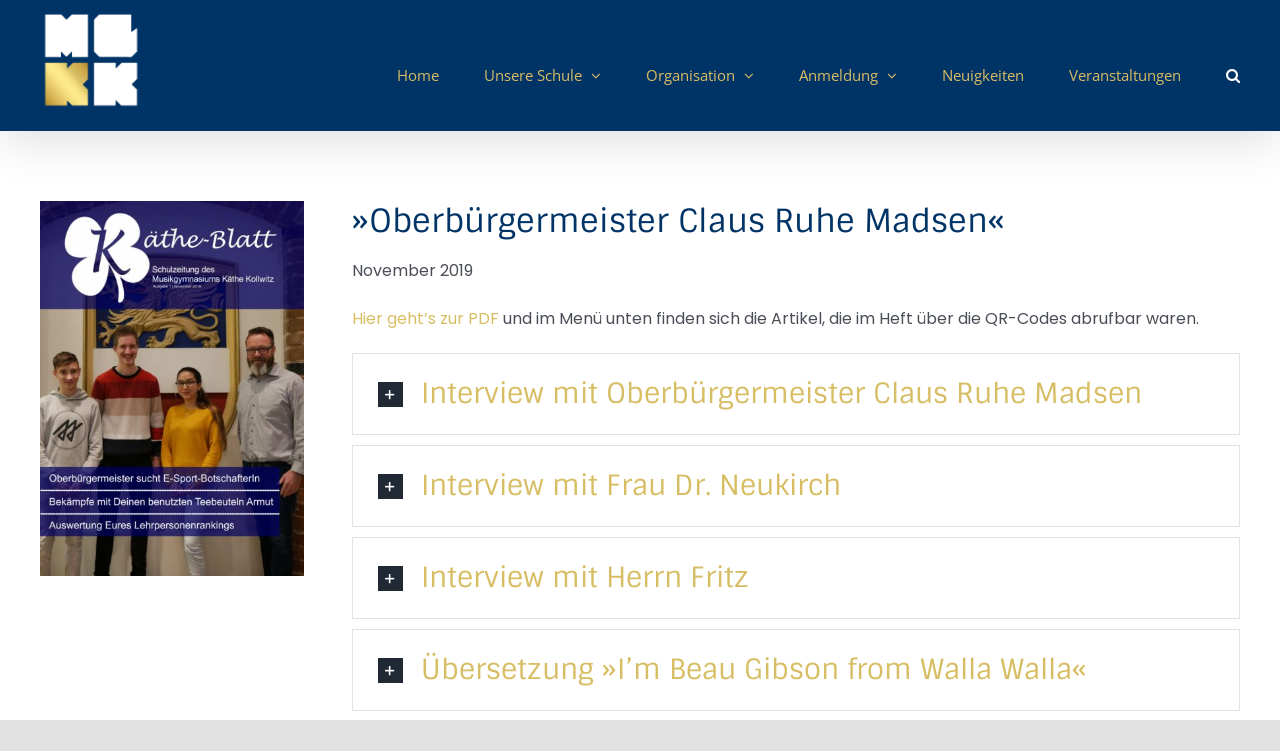

--- FILE ---
content_type: text/html; charset=UTF-8
request_url: https://musikgymnasium-rostock.de/schulzeitung/archiv/agb1/
body_size: 229910
content:
<!DOCTYPE html>
<html class="avada-html-layout-wide avada-html-header-position-top" lang="de" prefix="og: http://ogp.me/ns# fb: http://ogp.me/ns/fb#">
<head>
	<meta http-equiv="X-UA-Compatible" content="IE=edge" />
	<meta http-equiv="Content-Type" content="text/html; charset=utf-8"/>
	<meta name="viewport" content="width=device-width, initial-scale=1" />
	<meta name='robots' content='index, follow, max-image-preview:large, max-snippet:-1, max-video-preview:-1' />
<script type="text/javascript">
/* <![CDATA[ */
window.koko_analytics = {"url":"https:\/\/musikgymnasium-rostock.de\/wp-admin\/admin-ajax.php?action=koko_analytics_collect","site_url":"https:\/\/musikgymnasium-rostock.de","post_id":442,"path":"\/schulzeitung\/archiv\/agb1\/","method":"cookie","use_cookie":true};
/* ]]> */
</script>

	<!-- This site is optimized with the Yoast SEO plugin v26.8 - https://yoast.com/product/yoast-seo-wordpress/ -->
	<title>Käthe-Blatt Ausgabe 1 - Musikgymnasium Käthe Kollwitz Rostock</title>
	<link rel="canonical" href="https://musikgymnasium-rostock.de/schulzeitung/archiv/agb1/" />
	<meta property="og:locale" content="de_DE" />
	<meta property="og:type" content="article" />
	<meta property="og:title" content="Käthe-Blatt Ausgabe 1 - Musikgymnasium Käthe Kollwitz Rostock" />
	<meta property="og:url" content="https://musikgymnasium-rostock.de/schulzeitung/archiv/agb1/" />
	<meta property="og:site_name" content="Musikgymnasium Käthe Kollwitz Rostock" />
	<meta property="article:modified_time" content="2021-07-14T13:16:10+00:00" />
	<meta name="twitter:card" content="summary_large_image" />
	<meta name="twitter:label1" content="Geschätzte Lesezeit" />
	<meta name="twitter:data1" content="6 Minuten" />
	<script type="application/ld+json" class="yoast-schema-graph">{"@context":"https://schema.org","@graph":[{"@type":"WebPage","@id":"https://musikgymnasium-rostock.de/schulzeitung/archiv/agb1/","url":"https://musikgymnasium-rostock.de/schulzeitung/archiv/agb1/","name":"Käthe-Blatt Ausgabe 1 - Musikgymnasium Käthe Kollwitz Rostock","isPartOf":{"@id":"https://musikgymnasium-rostock.de/#website"},"datePublished":"2021-06-12T20:25:39+00:00","dateModified":"2021-07-14T13:16:10+00:00","breadcrumb":{"@id":"https://musikgymnasium-rostock.de/schulzeitung/archiv/agb1/#breadcrumb"},"inLanguage":"de","potentialAction":[{"@type":"ReadAction","target":["https://musikgymnasium-rostock.de/schulzeitung/archiv/agb1/"]}]},{"@type":"BreadcrumbList","@id":"https://musikgymnasium-rostock.de/schulzeitung/archiv/agb1/#breadcrumb","itemListElement":[{"@type":"ListItem","position":1,"name":"Startseite","item":"https://musikgymnasium-rostock.de/"},{"@type":"ListItem","position":2,"name":"Schulzeitung","item":"https://musikgymnasium-rostock.de/schulzeitung/"},{"@type":"ListItem","position":3,"name":"Archiv des Käthe-Blattes","item":"https://musikgymnasium-rostock.de/schulzeitung/archiv/"},{"@type":"ListItem","position":4,"name":"Käthe-Blatt Ausgabe 1"}]},{"@type":"WebSite","@id":"https://musikgymnasium-rostock.de/#website","url":"https://musikgymnasium-rostock.de/","name":"Musikgymnasium Käthe Kollwitz Rostock","description":"","potentialAction":[{"@type":"SearchAction","target":{"@type":"EntryPoint","urlTemplate":"https://musikgymnasium-rostock.de/?s={search_term_string}"},"query-input":{"@type":"PropertyValueSpecification","valueRequired":true,"valueName":"search_term_string"}}],"inLanguage":"de"}]}</script>
	<!-- / Yoast SEO plugin. -->


<link rel="alternate" type="application/rss+xml" title="Musikgymnasium Käthe Kollwitz Rostock &raquo; Feed" href="https://musikgymnasium-rostock.de/feed/" />
<link rel="alternate" type="application/rss+xml" title="Musikgymnasium Käthe Kollwitz Rostock &raquo; Kommentar-Feed" href="https://musikgymnasium-rostock.de/comments/feed/" />
<link rel="alternate" type="text/calendar" title="Musikgymnasium Käthe Kollwitz Rostock &raquo; iCal Feed" href="https://musikgymnasium-rostock.de/events/?ical=1" />
					<link rel="shortcut icon" href="https://musikgymnasium-rostock.de/wp-content/uploads/2021/08/mgkk-favicon-64px.png" type="image/x-icon" />
		
					<!-- Apple Touch Icon -->
			<link rel="apple-touch-icon" sizes="180x180" href="https://musikgymnasium-rostock.de/wp-content/uploads/2021/08/mgkk-favicon-180px.png">
		
					<!-- Android Icon -->
			<link rel="icon" sizes="192x192" href="https://musikgymnasium-rostock.de/wp-content/uploads/2021/08/mgkk-favicon-120px.png">
		
					<!-- MS Edge Icon -->
			<meta name="msapplication-TileImage" content="https://musikgymnasium-rostock.de/wp-content/uploads/2021/08/mgkk-favicon-152px.png">
				<link rel="alternate" title="oEmbed (JSON)" type="application/json+oembed" href="https://musikgymnasium-rostock.de/wp-json/oembed/1.0/embed?url=https%3A%2F%2Fmusikgymnasium-rostock.de%2Fschulzeitung%2Farchiv%2Fagb1%2F" />
<link rel="alternate" title="oEmbed (XML)" type="text/xml+oembed" href="https://musikgymnasium-rostock.de/wp-json/oembed/1.0/embed?url=https%3A%2F%2Fmusikgymnasium-rostock.de%2Fschulzeitung%2Farchiv%2Fagb1%2F&#038;format=xml" />
		<style>
			.lazyload,
			.lazyloading {
				max-width: 100%;
			}
		</style>
		
		<meta property="og:title" content="Käthe-Blatt Ausgabe 1"/>
		<meta property="og:type" content="article"/>
		<meta property="og:url" content="https://musikgymnasium-rostock.de/schulzeitung/archiv/agb1/"/>
		<meta property="og:site_name" content="Musikgymnasium Käthe Kollwitz Rostock"/>
		<meta property="og:description" content="»Oberbürgermeister Claus Ruhe Madsen« 

November 2019 

Hier geht&#039;s zur PDF und im Menü unten finden sich die Artikel, die im Heft über die QR-Codes abrufbar waren."/>

									<meta property="og:image" content="https://musikgymnasium-rostock.de/wp-content/uploads/2025/11/MGKK-2025-Weiss-ohne-alles.png"/>
							<style id='wp-img-auto-sizes-contain-inline-css' type='text/css'>
img:is([sizes=auto i],[sizes^="auto," i]){contain-intrinsic-size:3000px 1500px}
/*# sourceURL=wp-img-auto-sizes-contain-inline-css */
</style>
<style id='wp-emoji-styles-inline-css' type='text/css'>

	img.wp-smiley, img.emoji {
		display: inline !important;
		border: none !important;
		box-shadow: none !important;
		height: 1em !important;
		width: 1em !important;
		margin: 0 0.07em !important;
		vertical-align: -0.1em !important;
		background: none !important;
		padding: 0 !important;
	}
/*# sourceURL=wp-emoji-styles-inline-css */
</style>
<link rel='stylesheet' id='wp-block-library-css' href='https://musikgymnasium-rostock.de/wp-includes/css/dist/block-library/style.min.css?ver=6.9' type='text/css' media='all' />
<style id='global-styles-inline-css' type='text/css'>
:root{--wp--preset--aspect-ratio--square: 1;--wp--preset--aspect-ratio--4-3: 4/3;--wp--preset--aspect-ratio--3-4: 3/4;--wp--preset--aspect-ratio--3-2: 3/2;--wp--preset--aspect-ratio--2-3: 2/3;--wp--preset--aspect-ratio--16-9: 16/9;--wp--preset--aspect-ratio--9-16: 9/16;--wp--preset--color--black: #000000;--wp--preset--color--cyan-bluish-gray: #abb8c3;--wp--preset--color--white: #ffffff;--wp--preset--color--pale-pink: #f78da7;--wp--preset--color--vivid-red: #cf2e2e;--wp--preset--color--luminous-vivid-orange: #ff6900;--wp--preset--color--luminous-vivid-amber: #fcb900;--wp--preset--color--light-green-cyan: #7bdcb5;--wp--preset--color--vivid-green-cyan: #00d084;--wp--preset--color--pale-cyan-blue: #8ed1fc;--wp--preset--color--vivid-cyan-blue: #0693e3;--wp--preset--color--vivid-purple: #9b51e0;--wp--preset--gradient--vivid-cyan-blue-to-vivid-purple: linear-gradient(135deg,rgb(6,147,227) 0%,rgb(155,81,224) 100%);--wp--preset--gradient--light-green-cyan-to-vivid-green-cyan: linear-gradient(135deg,rgb(122,220,180) 0%,rgb(0,208,130) 100%);--wp--preset--gradient--luminous-vivid-amber-to-luminous-vivid-orange: linear-gradient(135deg,rgb(252,185,0) 0%,rgb(255,105,0) 100%);--wp--preset--gradient--luminous-vivid-orange-to-vivid-red: linear-gradient(135deg,rgb(255,105,0) 0%,rgb(207,46,46) 100%);--wp--preset--gradient--very-light-gray-to-cyan-bluish-gray: linear-gradient(135deg,rgb(238,238,238) 0%,rgb(169,184,195) 100%);--wp--preset--gradient--cool-to-warm-spectrum: linear-gradient(135deg,rgb(74,234,220) 0%,rgb(151,120,209) 20%,rgb(207,42,186) 40%,rgb(238,44,130) 60%,rgb(251,105,98) 80%,rgb(254,248,76) 100%);--wp--preset--gradient--blush-light-purple: linear-gradient(135deg,rgb(255,206,236) 0%,rgb(152,150,240) 100%);--wp--preset--gradient--blush-bordeaux: linear-gradient(135deg,rgb(254,205,165) 0%,rgb(254,45,45) 50%,rgb(107,0,62) 100%);--wp--preset--gradient--luminous-dusk: linear-gradient(135deg,rgb(255,203,112) 0%,rgb(199,81,192) 50%,rgb(65,88,208) 100%);--wp--preset--gradient--pale-ocean: linear-gradient(135deg,rgb(255,245,203) 0%,rgb(182,227,212) 50%,rgb(51,167,181) 100%);--wp--preset--gradient--electric-grass: linear-gradient(135deg,rgb(202,248,128) 0%,rgb(113,206,126) 100%);--wp--preset--gradient--midnight: linear-gradient(135deg,rgb(2,3,129) 0%,rgb(40,116,252) 100%);--wp--preset--font-size--small: 12px;--wp--preset--font-size--medium: 20px;--wp--preset--font-size--large: 24px;--wp--preset--font-size--x-large: 42px;--wp--preset--font-size--normal: 16px;--wp--preset--font-size--xlarge: 32px;--wp--preset--font-size--huge: 48px;--wp--preset--spacing--20: 0.44rem;--wp--preset--spacing--30: 0.67rem;--wp--preset--spacing--40: 1rem;--wp--preset--spacing--50: 1.5rem;--wp--preset--spacing--60: 2.25rem;--wp--preset--spacing--70: 3.38rem;--wp--preset--spacing--80: 5.06rem;--wp--preset--shadow--natural: 6px 6px 9px rgba(0, 0, 0, 0.2);--wp--preset--shadow--deep: 12px 12px 50px rgba(0, 0, 0, 0.4);--wp--preset--shadow--sharp: 6px 6px 0px rgba(0, 0, 0, 0.2);--wp--preset--shadow--outlined: 6px 6px 0px -3px rgb(255, 255, 255), 6px 6px rgb(0, 0, 0);--wp--preset--shadow--crisp: 6px 6px 0px rgb(0, 0, 0);}:where(.is-layout-flex){gap: 0.5em;}:where(.is-layout-grid){gap: 0.5em;}body .is-layout-flex{display: flex;}.is-layout-flex{flex-wrap: wrap;align-items: center;}.is-layout-flex > :is(*, div){margin: 0;}body .is-layout-grid{display: grid;}.is-layout-grid > :is(*, div){margin: 0;}:where(.wp-block-columns.is-layout-flex){gap: 2em;}:where(.wp-block-columns.is-layout-grid){gap: 2em;}:where(.wp-block-post-template.is-layout-flex){gap: 1.25em;}:where(.wp-block-post-template.is-layout-grid){gap: 1.25em;}.has-black-color{color: var(--wp--preset--color--black) !important;}.has-cyan-bluish-gray-color{color: var(--wp--preset--color--cyan-bluish-gray) !important;}.has-white-color{color: var(--wp--preset--color--white) !important;}.has-pale-pink-color{color: var(--wp--preset--color--pale-pink) !important;}.has-vivid-red-color{color: var(--wp--preset--color--vivid-red) !important;}.has-luminous-vivid-orange-color{color: var(--wp--preset--color--luminous-vivid-orange) !important;}.has-luminous-vivid-amber-color{color: var(--wp--preset--color--luminous-vivid-amber) !important;}.has-light-green-cyan-color{color: var(--wp--preset--color--light-green-cyan) !important;}.has-vivid-green-cyan-color{color: var(--wp--preset--color--vivid-green-cyan) !important;}.has-pale-cyan-blue-color{color: var(--wp--preset--color--pale-cyan-blue) !important;}.has-vivid-cyan-blue-color{color: var(--wp--preset--color--vivid-cyan-blue) !important;}.has-vivid-purple-color{color: var(--wp--preset--color--vivid-purple) !important;}.has-black-background-color{background-color: var(--wp--preset--color--black) !important;}.has-cyan-bluish-gray-background-color{background-color: var(--wp--preset--color--cyan-bluish-gray) !important;}.has-white-background-color{background-color: var(--wp--preset--color--white) !important;}.has-pale-pink-background-color{background-color: var(--wp--preset--color--pale-pink) !important;}.has-vivid-red-background-color{background-color: var(--wp--preset--color--vivid-red) !important;}.has-luminous-vivid-orange-background-color{background-color: var(--wp--preset--color--luminous-vivid-orange) !important;}.has-luminous-vivid-amber-background-color{background-color: var(--wp--preset--color--luminous-vivid-amber) !important;}.has-light-green-cyan-background-color{background-color: var(--wp--preset--color--light-green-cyan) !important;}.has-vivid-green-cyan-background-color{background-color: var(--wp--preset--color--vivid-green-cyan) !important;}.has-pale-cyan-blue-background-color{background-color: var(--wp--preset--color--pale-cyan-blue) !important;}.has-vivid-cyan-blue-background-color{background-color: var(--wp--preset--color--vivid-cyan-blue) !important;}.has-vivid-purple-background-color{background-color: var(--wp--preset--color--vivid-purple) !important;}.has-black-border-color{border-color: var(--wp--preset--color--black) !important;}.has-cyan-bluish-gray-border-color{border-color: var(--wp--preset--color--cyan-bluish-gray) !important;}.has-white-border-color{border-color: var(--wp--preset--color--white) !important;}.has-pale-pink-border-color{border-color: var(--wp--preset--color--pale-pink) !important;}.has-vivid-red-border-color{border-color: var(--wp--preset--color--vivid-red) !important;}.has-luminous-vivid-orange-border-color{border-color: var(--wp--preset--color--luminous-vivid-orange) !important;}.has-luminous-vivid-amber-border-color{border-color: var(--wp--preset--color--luminous-vivid-amber) !important;}.has-light-green-cyan-border-color{border-color: var(--wp--preset--color--light-green-cyan) !important;}.has-vivid-green-cyan-border-color{border-color: var(--wp--preset--color--vivid-green-cyan) !important;}.has-pale-cyan-blue-border-color{border-color: var(--wp--preset--color--pale-cyan-blue) !important;}.has-vivid-cyan-blue-border-color{border-color: var(--wp--preset--color--vivid-cyan-blue) !important;}.has-vivid-purple-border-color{border-color: var(--wp--preset--color--vivid-purple) !important;}.has-vivid-cyan-blue-to-vivid-purple-gradient-background{background: var(--wp--preset--gradient--vivid-cyan-blue-to-vivid-purple) !important;}.has-light-green-cyan-to-vivid-green-cyan-gradient-background{background: var(--wp--preset--gradient--light-green-cyan-to-vivid-green-cyan) !important;}.has-luminous-vivid-amber-to-luminous-vivid-orange-gradient-background{background: var(--wp--preset--gradient--luminous-vivid-amber-to-luminous-vivid-orange) !important;}.has-luminous-vivid-orange-to-vivid-red-gradient-background{background: var(--wp--preset--gradient--luminous-vivid-orange-to-vivid-red) !important;}.has-very-light-gray-to-cyan-bluish-gray-gradient-background{background: var(--wp--preset--gradient--very-light-gray-to-cyan-bluish-gray) !important;}.has-cool-to-warm-spectrum-gradient-background{background: var(--wp--preset--gradient--cool-to-warm-spectrum) !important;}.has-blush-light-purple-gradient-background{background: var(--wp--preset--gradient--blush-light-purple) !important;}.has-blush-bordeaux-gradient-background{background: var(--wp--preset--gradient--blush-bordeaux) !important;}.has-luminous-dusk-gradient-background{background: var(--wp--preset--gradient--luminous-dusk) !important;}.has-pale-ocean-gradient-background{background: var(--wp--preset--gradient--pale-ocean) !important;}.has-electric-grass-gradient-background{background: var(--wp--preset--gradient--electric-grass) !important;}.has-midnight-gradient-background{background: var(--wp--preset--gradient--midnight) !important;}.has-small-font-size{font-size: var(--wp--preset--font-size--small) !important;}.has-medium-font-size{font-size: var(--wp--preset--font-size--medium) !important;}.has-large-font-size{font-size: var(--wp--preset--font-size--large) !important;}.has-x-large-font-size{font-size: var(--wp--preset--font-size--x-large) !important;}
/*# sourceURL=global-styles-inline-css */
</style>

<style id='classic-theme-styles-inline-css' type='text/css'>
/*! This file is auto-generated */
.wp-block-button__link{color:#fff;background-color:#32373c;border-radius:9999px;box-shadow:none;text-decoration:none;padding:calc(.667em + 2px) calc(1.333em + 2px);font-size:1.125em}.wp-block-file__button{background:#32373c;color:#fff;text-decoration:none}
/*# sourceURL=/wp-includes/css/classic-themes.min.css */
</style>
<link rel='stylesheet' id='upw_theme_standard-css' href='https://musikgymnasium-rostock.de/wp-content/plugins/ultimate-posts-widget/css/upw-theme-standard.min.css?ver=6.9' type='text/css' media='all' />
<link rel='stylesheet' id='fusion-dynamic-css-css' href='https://musikgymnasium-rostock.de/wp-content/uploads/fusion-styles/af104fe2e031ce60c2b2aefba7ba7e53.min.css?ver=3.7.1' type='text/css' media='all' />
<script type="text/javascript" src="https://musikgymnasium-rostock.de/wp-content/plugins/strato-assistant/js/cookies.js?ver=6.9" id="strato-assistant-wp-cookies-js"></script>
<script type="text/javascript" src="https://musikgymnasium-rostock.de/wp-includes/js/jquery/jquery.min.js?ver=3.7.1" id="jquery-core-js"></script>
<script type="text/javascript" src="https://musikgymnasium-rostock.de/wp-includes/js/jquery/jquery-migrate.min.js?ver=3.4.1" id="jquery-migrate-js"></script>
<link rel="https://api.w.org/" href="https://musikgymnasium-rostock.de/wp-json/" /><link rel="alternate" title="JSON" type="application/json" href="https://musikgymnasium-rostock.de/wp-json/wp/v2/pages/442" /><link rel="EditURI" type="application/rsd+xml" title="RSD" href="https://musikgymnasium-rostock.de/xmlrpc.php?rsd" />
<meta name="generator" content="WordPress 6.9" />
<link rel='shortlink' href='https://musikgymnasium-rostock.de/?p=442' />
<meta name="tec-api-version" content="v1"><meta name="tec-api-origin" content="https://musikgymnasium-rostock.de"><link rel="alternate" href="https://musikgymnasium-rostock.de/wp-json/tribe/events/v1/" />		<script>
			document.documentElement.className = document.documentElement.className.replace('no-js', 'js');
		</script>
				<style>
			.no-js img.lazyload {
				display: none;
			}

			figure.wp-block-image img.lazyloading {
				min-width: 150px;
			}

			.lazyload,
			.lazyloading {
				--smush-placeholder-width: 100px;
				--smush-placeholder-aspect-ratio: 1/1;
				width: var(--smush-image-width, var(--smush-placeholder-width)) !important;
				aspect-ratio: var(--smush-image-aspect-ratio, var(--smush-placeholder-aspect-ratio)) !important;
			}

						.lazyload, .lazyloading {
				opacity: 0;
			}

			.lazyloaded {
				opacity: 1;
				transition: opacity 400ms;
				transition-delay: 0ms;
			}

					</style>
		<link rel="preload" href="https://musikgymnasium-rostock.de/wp-content/themes/Avada/includes/lib/assets/fonts/icomoon/awb-icons.woff" as="font" type="font/woff" crossorigin><link rel="preload" href="//musikgymnasium-rostock.de/wp-content/themes/Avada/includes/lib/assets/fonts/fontawesome/webfonts/fa-brands-400.woff2" as="font" type="font/woff2" crossorigin><link rel="preload" href="//musikgymnasium-rostock.de/wp-content/themes/Avada/includes/lib/assets/fonts/fontawesome/webfonts/fa-regular-400.woff2" as="font" type="font/woff2" crossorigin><link rel="preload" href="//musikgymnasium-rostock.de/wp-content/themes/Avada/includes/lib/assets/fonts/fontawesome/webfonts/fa-solid-900.woff2" as="font" type="font/woff2" crossorigin><style type="text/css" id="css-fb-visibility">@media screen and (max-width: 640px){.fusion-no-small-visibility{display:none !important;}body:not(.fusion-builder-ui-wireframe) .sm-text-align-center{text-align:center !important;}body:not(.fusion-builder-ui-wireframe) .sm-text-align-left{text-align:left !important;}body:not(.fusion-builder-ui-wireframe) .sm-text-align-right{text-align:right !important;}body:not(.fusion-builder-ui-wireframe) .sm-flex-align-center{justify-content:center !important;}body:not(.fusion-builder-ui-wireframe) .sm-flex-align-flex-start{justify-content:flex-start !important;}body:not(.fusion-builder-ui-wireframe) .sm-flex-align-flex-end{justify-content:flex-end !important;}body:not(.fusion-builder-ui-wireframe) .sm-mx-auto{margin-left:auto !important;margin-right:auto !important;}body:not(.fusion-builder-ui-wireframe) .sm-ml-auto{margin-left:auto !important;}body:not(.fusion-builder-ui-wireframe) .sm-mr-auto{margin-right:auto !important;}body:not(.fusion-builder-ui-wireframe) .fusion-absolute-position-small{position:absolute;top:auto;width:100%;}}@media screen and (min-width: 641px) and (max-width: 1024px){.fusion-no-medium-visibility{display:none !important;}body:not(.fusion-builder-ui-wireframe) .md-text-align-center{text-align:center !important;}body:not(.fusion-builder-ui-wireframe) .md-text-align-left{text-align:left !important;}body:not(.fusion-builder-ui-wireframe) .md-text-align-right{text-align:right !important;}body:not(.fusion-builder-ui-wireframe) .md-flex-align-center{justify-content:center !important;}body:not(.fusion-builder-ui-wireframe) .md-flex-align-flex-start{justify-content:flex-start !important;}body:not(.fusion-builder-ui-wireframe) .md-flex-align-flex-end{justify-content:flex-end !important;}body:not(.fusion-builder-ui-wireframe) .md-mx-auto{margin-left:auto !important;margin-right:auto !important;}body:not(.fusion-builder-ui-wireframe) .md-ml-auto{margin-left:auto !important;}body:not(.fusion-builder-ui-wireframe) .md-mr-auto{margin-right:auto !important;}body:not(.fusion-builder-ui-wireframe) .fusion-absolute-position-medium{position:absolute;top:auto;width:100%;}}@media screen and (min-width: 1025px){.fusion-no-large-visibility{display:none !important;}body:not(.fusion-builder-ui-wireframe) .lg-text-align-center{text-align:center !important;}body:not(.fusion-builder-ui-wireframe) .lg-text-align-left{text-align:left !important;}body:not(.fusion-builder-ui-wireframe) .lg-text-align-right{text-align:right !important;}body:not(.fusion-builder-ui-wireframe) .lg-flex-align-center{justify-content:center !important;}body:not(.fusion-builder-ui-wireframe) .lg-flex-align-flex-start{justify-content:flex-start !important;}body:not(.fusion-builder-ui-wireframe) .lg-flex-align-flex-end{justify-content:flex-end !important;}body:not(.fusion-builder-ui-wireframe) .lg-mx-auto{margin-left:auto !important;margin-right:auto !important;}body:not(.fusion-builder-ui-wireframe) .lg-ml-auto{margin-left:auto !important;}body:not(.fusion-builder-ui-wireframe) .lg-mr-auto{margin-right:auto !important;}body:not(.fusion-builder-ui-wireframe) .fusion-absolute-position-large{position:absolute;top:auto;width:100%;}}</style><link rel="icon" href="https://musikgymnasium-rostock.de/wp-content/uploads/2025/11/cropped-Bildschirmfoto-2025-11-27-um-16.37.49-32x32.png" sizes="32x32" />
<link rel="icon" href="https://musikgymnasium-rostock.de/wp-content/uploads/2025/11/cropped-Bildschirmfoto-2025-11-27-um-16.37.49-192x192.png" sizes="192x192" />
<link rel="apple-touch-icon" href="https://musikgymnasium-rostock.de/wp-content/uploads/2025/11/cropped-Bildschirmfoto-2025-11-27-um-16.37.49-180x180.png" />
<meta name="msapplication-TileImage" content="https://musikgymnasium-rostock.de/wp-content/uploads/2025/11/cropped-Bildschirmfoto-2025-11-27-um-16.37.49-270x270.png" />
		<style type="text/css" id="wp-custom-css">
			.fusion-testimonials.clean .author {
	margin-top:0px !important;
}

.FooterLogo2025 {
	max-width:200px!important;
}

.fusion-content-widget-area .widget li a {
	color:#003366!important;
}

#wrapper #main .fusion-post-content > .blog-shortcode-post-title,a
 {
	color:#d7be64!important;
}

.fusion-mobile-menu-icons a::after, .fusion-mobile-menu-icons a::before {
	
	color:#d7be64!important;
}

body a::before
 {
	color:#003366!important;
}


.fusion-copyright-content a {
	color:#003366!important;
}


/* Blog */
#wrapper #main .post > h2.fusion-post-title {
	color:#003366!important;
}

.avada-has-titlebar-content_only.fusion-body .fusion-page-title-bar { display:none;!important; 
}



		</style>
				<script type="text/javascript">
			var doc = document.documentElement;
			doc.setAttribute( 'data-useragent', navigator.userAgent );
		</script>
		
	</head>

<body data-rsssl=1 class="wp-singular page-template-default page page-id-442 page-child parent-pageid-430 wp-theme-Avada tribe-no-js fusion-image-hovers fusion-pagination-sizing fusion-button_type-flat fusion-button_span-no fusion-button_gradient-linear avada-image-rollover-circle-yes avada-image-rollover-no fusion-body ltr fusion-sticky-header no-tablet-sticky-header no-mobile-sticky-header no-mobile-slidingbar no-mobile-totop avada-has-rev-slider-styles fusion-disable-outline fusion-sub-menu-fade mobile-logo-pos-left layout-wide-mode avada-has-boxed-modal-shadow- layout-scroll-offset-full avada-has-zero-margin-offset-top fusion-top-header menu-text-align-center mobile-menu-design-modern fusion-show-pagination-text fusion-header-layout-v3 avada-responsive avada-footer-fx-none avada-menu-highlight-style-bottombar fusion-search-form-clean fusion-main-menu-search-overlay fusion-avatar-circle avada-dropdown-styles avada-blog-layout-medium avada-blog-archive-layout-large avada-ec-not-100-width avada-ec-meta-layout-sidebar avada-header-shadow-yes avada-menu-icon-position-left avada-has-mainmenu-dropdown-divider avada-has-mobile-menu-search avada-has-main-nav-search-icon avada-has-breadcrumb-mobile-hidden avada-has-titlebar-hide avada-header-border-color-full-transparent avada-has-pagination-width_height avada-flyout-menu-direction-fade avada-ec-views-v2" >
		<a class="skip-link screen-reader-text" href="#content">Zum Inhalt springen</a>

	<div id="boxed-wrapper">
		<div class="fusion-sides-frame"></div>
		<div id="wrapper" class="fusion-wrapper">
			<div id="home" style="position:relative;top:-1px;"></div>
			
				
			<header class="fusion-header-wrapper fusion-header-shadow">
				<div class="fusion-header-v3 fusion-logo-alignment fusion-logo-left fusion-sticky-menu- fusion-sticky-logo- fusion-mobile-logo-  fusion-mobile-menu-design-modern">
					<div class="fusion-header-sticky-height"></div>
<div class="fusion-header">
	<div class="fusion-row">
					<div class="fusion-logo" data-margin-top="10px" data-margin-bottom="10px" data-margin-left="20px" data-margin-right="">
			<a class="fusion-logo-link"  href="https://musikgymnasium-rostock.de/" >

						<!-- standard logo -->
			<img data-src="https://musikgymnasium-rostock.de/wp-content/uploads/2025/11/MGKK-2025-Weiss-ohne-alles.png" data-srcset="https://musikgymnasium-rostock.de/wp-content/uploads/2025/11/MGKK-2025-Weiss-ohne-alles.png 1x" width="445" height="438" alt="Musikgymnasium Käthe Kollwitz Rostock Logo" data-retina_logo_url="" class="fusion-standard-logo lazyload" src="[data-uri]" style="--smush-placeholder-width: 445px; --smush-placeholder-aspect-ratio: 445/438;" />

			
					</a>
		</div>		<nav class="fusion-main-menu" aria-label="Hauptmenü"><div class="fusion-overlay-search">		<form role="search" class="searchform fusion-search-form  fusion-search-form-clean" method="get" action="https://musikgymnasium-rostock.de/">
			<div class="fusion-search-form-content">

				
				<div class="fusion-search-field search-field">
					<label><span class="screen-reader-text">Suche nach:</span>
													<input type="search" value="" name="s" class="s" placeholder="Suchen..." required aria-required="true" aria-label="Suchen..."/>
											</label>
				</div>
				<div class="fusion-search-button search-button">
					<input type="submit" class="fusion-search-submit searchsubmit" aria-label="Suche" value="&#xf002;" />
									</div>

				
			</div>


			
		</form>
		<div class="fusion-search-spacer"></div><a href="#" role="button" aria-label="Schließe die Suche" class="fusion-close-search"></a></div><ul id="menu-hauptmenue" class="fusion-menu"><li  id="menu-item-74"  class="menu-item menu-item-type-post_type menu-item-object-page menu-item-home menu-item-74"  data-item-id="74"><a  href="https://musikgymnasium-rostock.de/" class="fusion-bottombar-highlight"><span class="menu-text">Home</span></a></li><li  id="menu-item-61"  class="menu-item menu-item-type-post_type menu-item-object-page menu-item-has-children menu-item-61 fusion-dropdown-menu"  data-item-id="61"><a  href="https://musikgymnasium-rostock.de/unsere-schule/" class="fusion-bottombar-highlight"><span class="menu-text">Unsere Schule</span> <span class="fusion-caret"><i class="fusion-dropdown-indicator" aria-hidden="true"></i></span></a><ul class="sub-menu"><li  id="menu-item-62"  class="menu-item menu-item-type-post_type menu-item-object-page menu-item-62 fusion-dropdown-submenu" ><a  href="https://musikgymnasium-rostock.de/unsere-schule/kollegium/" class="fusion-bottombar-highlight"><span>Unser Team</span></a></li><li  id="menu-item-63"  class="menu-item menu-item-type-post_type menu-item-object-page menu-item-63 fusion-dropdown-submenu" ><a  href="https://musikgymnasium-rostock.de/unsere-schule/mint/" class="fusion-bottombar-highlight"><span>MINT</span></a></li><li  id="menu-item-301"  class="menu-item menu-item-type-post_type menu-item-object-page menu-item-301 fusion-dropdown-submenu" ><a  href="https://musikgymnasium-rostock.de/unsere-schule/fachbereiche/" class="fusion-bottombar-highlight"><span>Fachbereiche</span></a></li><li  id="menu-item-64"  class="menu-item menu-item-type-post_type menu-item-object-page menu-item-has-children menu-item-64 fusion-dropdown-submenu" ><a  href="https://musikgymnasium-rostock.de/unsere-schule/musikzweig/" class="fusion-bottombar-highlight"><span>Musikzweig</span> <span class="fusion-caret"><i class="fusion-dropdown-indicator" aria-hidden="true"></i></span></a><ul class="sub-menu"><li  id="menu-item-279"  class="menu-item menu-item-type-post_type menu-item-object-page menu-item-279" ><a  href="https://musikgymnasium-rostock.de/unsere-schule/musikzweig/neuigkeiten/" class="fusion-bottombar-highlight"><span>Neuigkeiten</span></a></li><li  id="menu-item-1408"  class="menu-item menu-item-type-post_type menu-item-object-page menu-item-1408" ><a  href="https://musikgymnasium-rostock.de/anmeldung/musikklasse-5/" class="fusion-bottombar-highlight"><span>Anmeldung Musiklasse 5</span></a></li><li  id="menu-item-1407"  class="menu-item menu-item-type-post_type menu-item-object-page menu-item-1407" ><a  href="https://musikgymnasium-rostock.de/anmeldung/musikklasse-7/" class="fusion-bottombar-highlight"><span>Anmeldung Musikklasse 7</span></a></li><li  id="menu-item-349"  class="menu-item menu-item-type-post_type menu-item-object-page menu-item-349" ><a  href="https://musikgymnasium-rostock.de/unsere-schule/musikzweig/choere-und-ensemble/" class="fusion-bottombar-highlight"><span>Musikförderung: Unterricht, Chöre und Ensembles</span></a></li></ul></li><li  id="menu-item-66"  class="menu-item menu-item-type-post_type menu-item-object-page menu-item-66 fusion-dropdown-submenu" ><a  href="https://musikgymnasium-rostock.de/unsere-schule/schulbibliothek/" class="fusion-bottombar-highlight"><span>Schulbibliothek</span></a></li><li  id="menu-item-5257"  class="menu-item menu-item-type-custom menu-item-object-custom menu-item-5257 fusion-dropdown-submenu" ><a  href="https://sportdruck-meer.de/shop/musikgymnasium-kaethe-kollwitz/" class="fusion-bottombar-highlight"><span>Schulkleidung</span></a></li><li  id="menu-item-67"  class="menu-item menu-item-type-post_type menu-item-object-page menu-item-67 fusion-dropdown-submenu" ><a  href="https://musikgymnasium-rostock.de/unsere-schule/schulprogramm/" class="fusion-bottombar-highlight"><span>Schulprogramm</span></a></li><li  id="menu-item-68"  class="menu-item menu-item-type-post_type menu-item-object-page menu-item-68 fusion-dropdown-submenu" ><a  href="https://musikgymnasium-rostock.de/unsere-schule/schulsozialarbeit/" class="fusion-bottombar-highlight"><span>Schulsozialarbeit</span></a></li><li  id="menu-item-367"  class="menu-item menu-item-type-post_type menu-item-object-page current-page-ancestor menu-item-has-children menu-item-367 fusion-dropdown-submenu" ><a  href="https://musikgymnasium-rostock.de/schulzeitung/" class="fusion-bottombar-highlight"><span>Schulzeitung</span> <span class="fusion-caret"><i class="fusion-dropdown-indicator" aria-hidden="true"></i></span></a><ul class="sub-menu"><li  id="menu-item-218"  class="menu-item menu-item-type-post_type menu-item-object-page menu-item-218" ><a  href="https://musikgymnasium-rostock.de/schulzeitung/redaktion/" class="fusion-bottombar-highlight"><span>Redaktion</span></a></li></ul></li><li  id="menu-item-1868"  class="menu-item menu-item-type-post_type menu-item-object-page menu-item-1868 fusion-dropdown-submenu" ><a  href="https://musikgymnasium-rostock.de/neubau/" class="fusion-bottombar-highlight"><span>Neubau</span></a></li></ul></li><li  id="menu-item-54"  class="menu-item menu-item-type-post_type menu-item-object-page menu-item-has-children menu-item-54 fusion-dropdown-menu"  data-item-id="54"><a  href="https://musikgymnasium-rostock.de/organisation/" class="fusion-bottombar-highlight"><span class="menu-text">Organisation</span> <span class="fusion-caret"><i class="fusion-dropdown-indicator" aria-hidden="true"></i></span></a><ul class="sub-menu"><li  id="menu-item-300"  class="menu-item menu-item-type-post_type menu-item-object-page menu-item-300 fusion-dropdown-submenu" ><a  href="https://musikgymnasium-rostock.de/organisation/unterrichtszeiten/" class="fusion-bottombar-highlight"><span>Unterrichtszeiten</span></a></li><li  id="menu-item-55"  class="menu-item menu-item-type-post_type menu-item-object-page menu-item-55 fusion-dropdown-submenu" ><a  href="https://musikgymnasium-rostock.de/organisation/partner/" class="fusion-bottombar-highlight"><span>Partner</span></a></li><li  id="menu-item-56"  class="menu-item menu-item-type-post_type menu-item-object-page menu-item-56 fusion-dropdown-submenu" ><a  href="https://musikgymnasium-rostock.de/organisation/schulelternrat/" class="fusion-bottombar-highlight"><span>Schulelternrat</span></a></li><li  id="menu-item-59"  class="menu-item menu-item-type-post_type menu-item-object-page menu-item-59 fusion-dropdown-submenu" ><a  href="https://musikgymnasium-rostock.de/organisation/schulverein/" class="fusion-bottombar-highlight"><span>Schulverein</span></a></li><li  id="menu-item-57"  class="menu-item menu-item-type-post_type menu-item-object-page menu-item-57 fusion-dropdown-submenu" ><a  href="https://musikgymnasium-rostock.de/organisation/schuelerrat/" class="fusion-bottombar-highlight"><span>Schülerrat</span></a></li></ul></li><li  id="menu-item-65"  class="menu-item menu-item-type-post_type menu-item-object-page menu-item-has-children menu-item-65 fusion-dropdown-menu"  data-item-id="65"><a  href="https://musikgymnasium-rostock.de/anmeldung/" class="fusion-bottombar-highlight"><span class="menu-text">Anmeldung</span> <span class="fusion-caret"><i class="fusion-dropdown-indicator" aria-hidden="true"></i></span></a><ul class="sub-menu"><li  id="menu-item-1400"  class="menu-item menu-item-type-post_type menu-item-object-page menu-item-1400 fusion-dropdown-submenu" ><a  href="https://musikgymnasium-rostock.de/anmeldung/musikklasse-5/" class="fusion-bottombar-highlight"><span>Musiklasse 5</span></a></li><li  id="menu-item-1399"  class="menu-item menu-item-type-post_type menu-item-object-page menu-item-1399 fusion-dropdown-submenu" ><a  href="https://musikgymnasium-rostock.de/anmeldung/musikklasse-7/" class="fusion-bottombar-highlight"><span>Musikklasse 7</span></a></li><li  id="menu-item-1389"  class="menu-item menu-item-type-post_type menu-item-object-page menu-item-1389 fusion-dropdown-submenu" ><a  href="https://musikgymnasium-rostock.de/anmeldung/klasse-7/" class="fusion-bottombar-highlight"><span>Klasse 7</span></a></li></ul></li><li  id="menu-item-53"  class="menu-item menu-item-type-post_type menu-item-object-page menu-item-53"  data-item-id="53"><a  href="https://musikgymnasium-rostock.de/neuigkeiten/" class="fusion-bottombar-highlight"><span class="menu-text">Neuigkeiten</span></a></li><li  id="menu-item-69"  class="menu-item menu-item-type-post_type menu-item-object-page menu-item-69"  data-item-id="69"><a  href="https://musikgymnasium-rostock.de/veranstaltungen/" class="fusion-bottombar-highlight"><span class="menu-text">Veranstaltungen</span></a></li><li class="fusion-custom-menu-item fusion-main-menu-search fusion-search-overlay"><a class="fusion-main-menu-icon" href="#" aria-label="Suche" data-title="Suche" title="Suche" role="button" aria-expanded="false"></a></li></ul></nav>	<div class="fusion-mobile-menu-icons">
							<a href="#" class="fusion-icon awb-icon-bars" aria-label="Toggle mobile menu" aria-expanded="false"></a>
		
					<a href="#" class="fusion-icon awb-icon-search" aria-label="Toggle mobile search"></a>
		
		
			</div>

<nav class="fusion-mobile-nav-holder fusion-mobile-menu-text-align-center" aria-label="Main Menu Mobile"></nav>

		
<div class="fusion-clearfix"></div>
<div class="fusion-mobile-menu-search">
			<form role="search" class="searchform fusion-search-form  fusion-search-form-clean" method="get" action="https://musikgymnasium-rostock.de/">
			<div class="fusion-search-form-content">

				
				<div class="fusion-search-field search-field">
					<label><span class="screen-reader-text">Suche nach:</span>
													<input type="search" value="" name="s" class="s" placeholder="Suchen..." required aria-required="true" aria-label="Suchen..."/>
											</label>
				</div>
				<div class="fusion-search-button search-button">
					<input type="submit" class="fusion-search-submit searchsubmit" aria-label="Suche" value="&#xf002;" />
									</div>

				
			</div>


			
		</form>
		</div>
			</div>
</div>
				</div>
				<div class="fusion-clearfix"></div>
			</header>
							
						<div id="sliders-container" class="fusion-slider-visibility">
					</div>
				
				
			
			
						<main id="main" class="clearfix ">
				<div class="fusion-row" style="">
<section id="content" style="width: 100%;">
					<div id="post-442" class="post-442 page type-page status-publish hentry">
			<span class="entry-title rich-snippet-hidden">Käthe-Blatt Ausgabe 1</span><span class="vcard rich-snippet-hidden"><span class="fn"><a href="https://musikgymnasium-rostock.de/author/fanny-tahn/" title="Beiträge von fanny.tahn" rel="author">fanny.tahn</a></span></span><span class="updated rich-snippet-hidden">2021-07-14T13:16:10+00:00</span>
			
			<div class="post-content">
				<div class="fusion-fullwidth fullwidth-box fusion-builder-row-1 fusion-flex-container nonhundred-percent-fullwidth non-hundred-percent-height-scrolling" style="background-color: rgba(255,255,255,0);background-position: center center;background-repeat: no-repeat;border-width: 0px 0px 0px 0px;border-color:#e2e2e2;border-style:solid;" ><div class="fusion-builder-row fusion-row fusion-flex-align-items-flex-start" style="max-width:1248px;margin-left: calc(-4% / 2 );margin-right: calc(-4% / 2 );"><div class="fusion-layout-column fusion_builder_column fusion-builder-column-0 fusion_builder_column_1_4 1_4 fusion-flex-column"><div class="fusion-column-wrapper fusion-flex-justify-content-flex-start fusion-content-layout-column" style="background-position:left top;background-repeat:no-repeat;-webkit-background-size:cover;-moz-background-size:cover;-o-background-size:cover;background-size:cover;padding: 0px 0px 0px 0px;"><div ><style>.fusion-imageframe.imageframe-1{ margin-top : 10px;}</style><span class=" fusion-imageframe imageframe-none imageframe-1 hover-type-none"><img fetchpriority="high" decoding="async" width="1748" height="2480" title="Ausgabe 1 Cover" src="https://musikgymnasium-rostock.de/wp-content/uploads/2021/06/Ausgabe-1-Cover.jpg" alt class="img-responsive wp-image-435" srcset="https://musikgymnasium-rostock.de/wp-content/uploads/2021/06/Ausgabe-1-Cover-200x284.jpg 200w, https://musikgymnasium-rostock.de/wp-content/uploads/2021/06/Ausgabe-1-Cover-400x568.jpg 400w, https://musikgymnasium-rostock.de/wp-content/uploads/2021/06/Ausgabe-1-Cover-600x851.jpg 600w, https://musikgymnasium-rostock.de/wp-content/uploads/2021/06/Ausgabe-1-Cover-800x1135.jpg 800w, https://musikgymnasium-rostock.de/wp-content/uploads/2021/06/Ausgabe-1-Cover-1200x1703.jpg 1200w, https://musikgymnasium-rostock.de/wp-content/uploads/2021/06/Ausgabe-1-Cover.jpg 1748w" sizes="(max-width: 640px) 100vw, 400px" /></span></div></div><style type="text/css">.fusion-body .fusion-builder-column-0{width:25% !important;margin-top : 0px;margin-bottom : 20px;}.fusion-builder-column-0 > .fusion-column-wrapper {padding-top : 0px !important;padding-right : 0px !important;margin-right : 7.68%;padding-bottom : 0px !important;padding-left : 0px !important;margin-left : 7.68%;}@media only screen and (max-width:1024px) {.fusion-body .fusion-builder-column-0{width:25% !important;order : 0;}.fusion-builder-column-0 > .fusion-column-wrapper {margin-right : 7.68%;margin-left : 7.68%;}}@media only screen and (max-width:640px) {.fusion-body .fusion-builder-column-0{width:100% !important;order : 0;}.fusion-builder-column-0 > .fusion-column-wrapper {margin-right : 1.92%;margin-left : 1.92%;}}</style></div><div class="fusion-layout-column fusion_builder_column fusion-builder-column-1 fusion_builder_column_3_4 3_4 fusion-flex-column"><div class="fusion-column-wrapper fusion-flex-justify-content-flex-start fusion-content-layout-column" style="background-position:left top;background-repeat:no-repeat;-webkit-background-size:cover;-moz-background-size:cover;-o-background-size:cover;background-size:cover;padding: 0px 0px 0px 0px;"><style type="text/css">@media only screen and (max-width:1024px) {.fusion-title.fusion-title-1{margin-top:10px!important; margin-right:0px!important;margin-bottom:15px!important;margin-left:0px!important;}}@media only screen and (max-width:640px) {.fusion-title.fusion-title-1{margin-top:10px!important; margin-right:0px!important;margin-bottom:10px!important; margin-left:0px!important;}}</style><div class="fusion-title title fusion-title-1 fusion-sep-none fusion-title-text fusion-title-size-three" style="margin-top:10px;margin-right:0px;margin-bottom:15px;margin-left:0px;"><h3 class="title-heading-left" style="margin:0;">»Oberbürgermeister Claus Ruhe Madsen«</h3></div><div class="fusion-text fusion-text-1"><p>November 2019</p>
</div><div class="fusion-text fusion-text-2"><p><a href="https://musikgymnasium-rostock.de/wp-content/uploads/2021/07/Ausgabe-1-public.pdf" target="_blank" rel="noopener">Hier geht&#8217;s zur PDF</a> und im Menü unten finden sich die Artikel, die im Heft über die QR-Codes abrufbar waren.</p>
</div><style type="text/css">#accordian-1 .fusion-panel:hover,#accordian-1 .fusion-panel.hover{ background-color: #f9f9fb } #accordian-1 .fusion-panel { border-color:#e2e2e2; border-width:1px; background-color:#ffffff; }.fusion-accordian #accordian-1 .panel-title a .fa-fusion-box:before{ font-size: 16px;}.fusion-accordian #accordian-1 .panel-title a .fa-fusion-box{ color: #ffffff;}.fusion-accordian  #accordian-1 .panel-title a{font-family:"Sintony";font-weight:400;}.fusion-accordian  #accordian-1 .toggle-content{font-family:"Poppins";font-weight:400;}.fusion-accordian #accordian-1 .fa-fusion-box { background-color: #212934;border-color: #212934;}.fusion-accordian #accordian-1 .panel-title a:hover,.fusion-accordian #accordian-1 .panel-title a.hover { color: #000064;}.fusion-faq-shortcode .fusion-accordian #accordian-1 .fusion-toggle-boxed-mode:hover .panel-title a { color: #000064;}.fusion-accordian #accordian-1 .panel-title .active .fa-fusion-box,.fusion-accordian #accordian-1 .panel-title a:hover .fa-fusion-box,.fusion-accordian #accordian-1 .panel-title a.hover .fa-fusion-box { background-color: #000064!important;border-color: #000064!important;}</style><div class="fusion-faq-shortcode"><div class="fusion-faqs-wrapper"><div class="accordian fusion-accordian"><div class="panel-group " id="accordian-1"><div class="fusion-panel fusion-toggle-no-divider fusion-toggle-boxed-mode panel-default fusion-faq-post fusion-faq-post-479 ausgabe-1 "><span class="entry-title rich-snippet-hidden">Interview mit Oberbürgermeister Claus Ruhe Madsen</span><span class="vcard rich-snippet-hidden"><span class="fn"><a href="https://musikgymnasium-rostock.de/author/fanny-tahn/" title="Beiträge von fanny.tahn" rel="author">fanny.tahn</a></span></span><span class="updated rich-snippet-hidden">2021-07-14T01:18:27+00:00</span><div class="panel-heading"><h4 class="panel-title toggle"><a data-toggle="collapse" class="collapsed" data-parent="#accordian-1" data-target="#collapse-1-479" href="#collapse-1-479"><div class="fusion-toggle-icon-wrapper"><div class="fusion-toggle-icon-wrapper-main"><div class="fusion-toggle-icon-wrapper-sub"><i class="fa-fusion-box active-icon awb-icon-minus" aria-hidden="true"></i><i class="fa-fusion-box inactive-icon awb-icon-plus" aria-hidden="true"></i></div></div></div><div class="fusion-toggle-heading">Interview mit Oberbürgermeister Claus Ruhe Madsen</div></a></h4></div><div id="collapse-1-479" class="panel-collapse collapse"><div class="panel-body toggle-content post-content"><div class="fusion-fullwidth fullwidth-box fusion-builder-row-1-1 fusion-flex-container nonhundred-percent-fullwidth non-hundred-percent-height-scrolling" style="background-color: rgba(255,255,255,0);background-position: center center;background-repeat: no-repeat;border-width: 0px 0px 0px 0px;border-color:#e2e2e2;border-style:solid;" ><div class="fusion-builder-row fusion-row fusion-flex-align-items-flex-start" style="width:104% !important;max-width:104% !important;margin-left: calc(-4% / 2 );margin-right: calc(-4% / 2 );"><div class="fusion-layout-column fusion_builder_column fusion-builder-column-2 fusion_builder_column_1_1 1_1 fusion-flex-column"><div class="fusion-column-wrapper fusion-flex-justify-content-flex-start fusion-content-layout-column" style="background-position:left top;background-repeat:no-repeat;-webkit-background-size:cover;-moz-background-size:cover;-o-background-size:cover;background-size:cover;padding: 0px 0px 0px 0px;"><div class="fusion-text fusion-text-3"><p style="text-align: left;" align="justify"><strong>Man fragt ja Politiker oft, was sie an ihrem ersten Tag im Amt machen würden. Daher unsere Frage an Sie: Was haben Sie als erstes gemacht?</strong><br />
Sagt bitte »Du« und nicht »Sie«.</p>
<p style="text-align: left;" align="justify"><strong>Was hast Du als erstes gemacht, nachdem Du hier Oberbürgermeister wurdest?</strong><br />
Als erstes musste ich mich mit &#8217;ner Menge an Leuten aus den Medien auseinandersetzen, die alle unbedingt dabei sein und etwas filmen und Fotos machen wollten. Dadurch hat man quasi alle anderen ein bisschen in den Hintergrund gedrängt, was sehr schade war, denn ich habe natürlich meine Leute hier erst einmal kennenlernen und begrüßen wollen, aber dabei liefen dann die ganze Zeit Fernsehleute rum. Am ersten Tag habe ich dann unsere Azubis – unsere neuen Lehrlinge – begrüßen dürfen und ich fing dann an, die ersten Leute hier im Rathaus zu begrüßen. Des Weiteren habe ich mich erschreckt, wie viel Papier hier rumlag.</p>
<p style="text-align: left;" align="justify"><strong>Oh, okay! Aber so viel Papier ist es heute gar nicht mehr, oder?</strong><br />
Naja, ich arbeite ja jetzt auch hier! Wir versuchen gerade digital zu werden – das ist hier noch sehr, sehr analog.</p>
<p style="text-align: left;" align="justify"><strong>Man hört, dass im Rathaus noch sehr viel gefaxt wird.</strong><br />
Faxe! Rumgeschleppe! Das sind Akten. (Er greift in seine Aktentasche.) In denen ist dann immer alles drin. (Er blättert durch die Akte.) Hier steht drin, in welcher Reihenfolge die Dokumente weitergegeben werden, wer schon was gelesen und gesehen hat, wer das genehmigt hat und was dann am Ende der Oberbürgermeister dazu sagt. Das ist jedes Mal eine Akte und dann kommt die Nächste – die sehen immer gleich aus, immer solche Mappen. Die machen einen natürlich verrückt, denn das alles könnte auch auf einem Rechner sein.</p>
<p style="text-align: left;" align="justify"><strong>Oder man könnte es einfach herumschicken – das ginge ja viel schneller.</strong><br />
Ja, das Thema ist, es muss ja immer jeder abzeichnen: Du zeichnest das ab, dann geht das zum nächsten Amt und dort zeichnet es jemand ab und ein anderer prüft, ob das fachlich, rechtlich etc. in Ordnung ist und ganz am Ende liegt es dann bei mir und dann muss ich prüfen, ob das alle schon gesehen und abgezeichnet haben. Man könnte sich das auch alles digital schicken. So würden wir dann auch schneller arbeiten können. – Hoffe ich zumindest!</p>
<p style="text-align: left;" align="justify"><strong>Verständlich. Unsere nächste Frage an Dich lautet: Welchem Deiner zahlreichen Vorhaben aus dem Wahlkampf hast Du Dich bereits gewidmet?</strong><br />
Also als erstes habe ich, wie ich das versprochen hatte, die Planung der Mittelmole in Warnemünde gestoppt. Bei dieser gab es sehr viele Diskussionen, weil viele Bürger den Eindruck hatten, dass sie in die Vorstellungen der Stadt und der WiRO nicht richtig eingebunden waren. Und bevor man jetzt auf einem schlechten Plan weiterplant, dachte ich mir, dass wir das besser stoppen und dann wieder von vorne anfangen. – Das war eins der ersten Dinge. Dann hab ich jetzt mittlerweile so ca. 1500 Mitarbeitern die Hand geschüttelt. – Ich hatte versprochen, jedem die Hand zu schütteln und das dauert in der Tat etwas länger, als man denkt. Zudem habe ich eine neue Kommunikationsform eingeführt. Wir reden jetzt etwas mehr miteinander und auch anders. Ich komm ja aus Dänemark. Wir haben grundsätzlich eine andere Vorgehensweise und diese versuche ich gerade auch hier umzusetzen. Das sind alles relative große Projekte. Man bekommt diese nicht auf die Schnelle umgesetzt. Ich habe meinem Senator für Umwelt und Bau gesagt, dass ich Radwege sehen möchte und da wird gerade auch ganz fleißig dran gearbeitet. Aber vom Wunsch bis hin zur Fertigstellung ist es ein sehr langer Weg. Für einen Radschnellweg von Warnemünde zum Hauptbahnhof waren ursprünglich 10 Jahre eingeplant. Ich möchte jedoch, dass der nach Möglichkeit nach vier Jahren fertig ist. –10 Jahre sind unseriös! – Da weiß ja keiner mehr, wen er vor 10 Jahren gewählt hat oder wir fahren womöglich gar nicht mehr Fahrrad. Es gibt jedoch immer wieder neue Hürden. Es wird abgestimmt. Es wird abgewogen. Dann wird geplant. Dann sagt irgendwer: »Ah, ich habe da schon mal einen Frosch gesehen.« Dann schaut man, ob man diesen Frosch nochmal wiederfindet – vielleicht ist er ja selten. Dann muss man erst einmal ein Froschhaus bauen.</p>
<p style="text-align: left;" align="justify"><strong>Das stimmt, das ist ein echtes Problem in deutschen Planungsverfahren. Die Elbvertiefung wäre beispielsweise fast an einer seltenen Art des Fenchels gescheitert.</strong><br />
Ja, im Überseehafen gibt es auch so einen Käfer – einen sehr, sehr seltenen Käfer. Das Interessante ist, dass es in ganz Deutschland wohl nur drei Menschen gibt, die diesen Käfer von anderen unterscheiden können. Angeblich habe man so einen Käfer gesehen und jetzt ist der halbe Hafen auf den Kopf gestellt, um diesen Käfer zu finden. Das ist natürlich auch ein bekanntes Mittel, um Bauvorhaben in die Länge zu ziehen. Und dann wundern wir uns, warum es so lange dauert. Aber ich finde, wir müssen den Menschen klarmachen, dass wenn wir einen Radweg wollen, wir das Vorhaben auch umsetzen müssen. Natürlich dürfen wir das nicht machen, ohne auf die Natur zu achten, aber vielleicht kann der Frosch ja auch einen Meter weiter rechts oder links leben – ich hoffe es doch zumindest. Das wäre dann eine gegenseitige Rücksichtnahme &#8211; vom Frosch und vom Radfahrer. Ansonsten bliebe der Zustand, wie er ist, und es wäre das Schlimmste, wenn wir nicht den Mut hätten, Vorhaben umzusetzen.</p>
<p style="text-align: left;" align="justify"><strong>Auf die Digitalisierung sind wir ja schon ein ein wenig eingegangen. Jetzt geht es aber um die Schulen in Rostock: Wie soll die Umsetzung des Medienentwicklungsplans aussehen, also des Plans, der die Digitalisierung der Rostocker Schulen regelt?</strong><br />
Kennt Ihr den Medienentwicklungsplan?</p>
<p style="text-align: left;" align="justify"><strong>Ja!</strong><br />
Habt Ihr ihn gelesen?</p>
<p style="text-align: left;" align="justify"><strong>Nein, er ist viel zu lang!</strong><br />
Ich hab die 120 Seiten gelesen – er ist sehr langweilig. Ich hatte den Eindruck, dass 90 Seiten locker hätten weggelassen werden können und meiner Meinung nach birgt der Plan weitere Probleme. Er beschreibt, wie alles werden könnte, es obliegt jedoch der Schule, folgende Fragen selbstständig zu beantworten und Entscheidungen zu treffen: Wie weit sind wir? Welche Ausrüstung haben wir? Was haben wir für Kollegen? Was haben die Kollegen drauf? Was benötigen wir? Das heißt, jede Schule muss zudem noch für sich selbst ein Medienkonzept erstellen. Dann wird es natürlich kompliziert. Jeder Schulleiter, die Lehrer, alle sind sowieso schon mit zahlreichen Aufgaben betraut und dann kommt irgendwer daher und forder ein Medienkonzept. Es gibt grobe Vorgaben, aber hier ist ganz klar die Schule in der Pflicht. In der Tat, wir haben eine Vorzeigeschule – die Borwinschule – sie ist relativ weit digitalisiert. Ich hätte aber eher im Nordosten oder Nordwesten eine Schule digitalisiert. Das wäre meine Vorgehensweise gewesen, damit wir die Stadtteile stärken und nicht die Stadtmitte. Der Plan sieht vor, dass man teilweise auch mit seinen eigenen Geräten arbeiten soll. Das finde ich ein Stück weit nicht ganz fair. Da haben wir nämlich große Unterschiede. Manche haben das allerneuste Maxi Tablet und der Nächste hat ein altes Smartphone der ersten Generation. Man kommt nicht drum herum, Klassensätze an Tablets zu finanzieren und bereitzustellen.</p>
<p style="text-align: left;" align="justify"><strong>Ja, den Medien konnte man entnehmen, dass die Computerkabinette durch Tablets ersetzt werden sollen, beziehungsweise durch Tablets, die man mit Tastatur auch als Computer nutzen kann.</strong><br />
Also ich glaube, dass das der Wahrheit schon ganz nahe kommt, aber wie immer fehlt das Geld und dann beginnen die Überlegungen, ob nicht doch nur ein Tablet für 6 oder 4 Schüler reicht. So wird die Ausstattung eben sehr mangelhaft und ich glaube, wir schulden den Kindern und Jugendlichen von heute wirklich mal eine vernünftige digitale Ausbildung. Neben Schreiben, Laufen, Lesen etc. gehört Digitalisierung ganz klar dazu. Wir stehlen Euch im Moment ein Stück weit die Chancen, denn wenn Ihr aus der Schule kommt, müsst Ihr über diese Kompetenzen verfügen. Wenn Ihr eine Berufsschule besucht oder eine Ausbildung beginnt, müsst Ihr diese Fähigkeiten schon haben, sonst kommt Ihr eines Tages an einen Arbeitsplatz, der komplett digital und für Euch eine neue Welt ist. Da haben wir noch richtig was zu tun! Gemeinsam! Da ist auch das deutsche System mit dem Bund, den Ländern und den Kommunen eine Schwierigkeit. – Wir müssen uns auf einen Kompromiss verständigen! So in der Art wie mit den 5 Milliarden Euro, die gerade vom Bund für die Digitalisierung der Schulen bereitgestellt wurden. Das muss konsequent umgesetzt werden, sodass man eine einheitliche Digitalisierung hat.</p>
<p style="text-align: left;" align="justify"><strong>Wo wir gerade bei der Förderung sind: Du hattest ja auch gesagt, dass Du die Schulen ein bisschen internationaler aufstellen willst und dass die Führungsetagen der Unternehmen mit in den Schulen arbeiten sollten, um uns zu fördern und auf die Wirtschaft einzustimmen. Wie kann man sich das genau vorstellen?<br />
Wie könnte solch eine internationale Ausrichtung aussehen?</strong><br />
Wir haben zunehmend mehr Firmen mit internationalem Personal und wir müssen dem Bedarf durch internationale, englischsprachige Schulen und entsprechende Lehrgänge gerecht werden.<br />
Das andere, was ich angeregt habe ist, dass Kinder und Jugendliche besser auf das Leben »da draußen« vorbereitet werden. Da wünsche ich mir, dass die Unternehmen bereit sind, an Schulen zu gehen. Das ist aber auch ein bisschen schwierig, da das natürlich auch pädagogisch korrekt ablaufen muss.<br />
Es werden dann aber bestimmt auch Leute von den Unternehmen geschickt, die für ihr Unternehmen werben sollen. Das wäre dann aber ein Konflikt mit dem Neutralitätsgebot der Schulen, da ein Unternehmen in Schulen nicht offensichtlich für sich werben darf.<br />
Aber ich stelle mir das so vor, dass beispielsweise Liebherr als Unternehmen erzählt, was sie eigentlich am Hafen machen. Die erklären Euch dann einiges und selbst wenn sie überzeugend sind, man hinfährt und sich das anschaut, ist das ja kein Drama. Wenn man dadurch ein Verständnis für gewisse Arbeitsabläufe bekommt und so erfährt, welche Aufgaben von einzelnen Berufsgruppen erledigt werden und man seinen Berufswunsch so festigen kann, ist das doch super. Ich finde, wir sollten da ein bisschen experimentieren, mehr miteinander reden, miteinander zu tun haben. Ich kann auch dazu einladen, dass man sich bei uns in der Verwaltung um einen Praktikumsplatz bewirbt.</p>
<p style="text-align: left;" align="justify"><strong>Das wäre ja toll. Bleiben wir doch gleich bei uns Schülern und der Schule. Der Sodexo-Vertrag läuft Ende Juli 2020 aus. Hast Du vor, diesen Vertrag zu verlängern?</strong><br />
Wenn ich&#8217;s nicht besser wüsste, würde ich behaupten, dass das Senator Bockhahns Bereich ist. Ich verstehe die Frage. Sagen wir es mal so; wie soll ich das jetzt freundlich ausdrücken? Also, ich habe Rostocks älteste Bürgerin kennengelernt, eine nette Dame, die 104 Jahre alt ist. Mir wurde vorab gesagt, dass sie Boxen und Formel 1 mag. Ich war dann mit dem Boxweltmeister Jürgen Brähmer bei ihr. Der fragte die Damen, ob denn sonst alles gut bei ihr sei und daraufhin meinte sie, dass es ihr gut ginge – bis auf das Essen, was sie bekäme: »Die sagen, ich soll das Würzen und ich sage denen, die sollen mit Gewürzen kochen.« Jürgen meinte dann, deswegen erwähnte ich ihn, er könne das sehr gut nachvollziehen. Eure Frage kann ich auch deswegen verstehen, weil ich eine elfjährige Tochter habe, die auch viele Jahre Mittag in der Schule gegessen hat, welches für Schüler und Senioren gemacht wurde. Ich habe manchmal die Speisekarten gesehen und so bei mir gedacht: »Das macht weder noch glücklich.« Wir müssen also Senator Bockhahn fragen, wer die Entscheidung zu Eurem Essen trifft. Soweit ich weiß ist die derzeit geltende Entscheidung für Sodexo das Ergebnis einer sehr umfassenden Beteiligung des Stadtschülerinnenrates und auch des Stadtschulelternrates. Letztendlich wird sowas ausgeschrieben und der, der ein vernünftiges Angebot macht, gewinnt so eine Ausschreibung. Sonst müsstet ihr Euch vielleicht einfach mal stark machen.</p>
<p style="text-align: left;" align="justify"><strong>Es gibt ja häufig Beschwerden von Eltern und Schüler. Diese beziehen sich auf die Qualität des Essens und auch auf die Essensräume selbst, wobei Letzteres eher in der Kompetenz der Schule liegt. Aber auch die Auswahl und die Nahrhaftigkeit sind irgendwie nicht gegeben. Ganz häufig werden Nudeln angeboten.<br />
</strong>Oh, da wäre meine Tochter noch glücklich.</p>
<p style="text-align: left;" align="justify"><strong>Ja, das ist ja auch für Kinder gemacht, aber es ist schwierig, das Nahrhafte mit reinzubringen. Bei uns ist das vor allem so, dass immer nur die Fünft- und Sechstklässler in der Schule essen. Teilweise sieht man hier auch noch Siebtklässler und einige Lehrer. Wenn man dann in der 9. Klasse ist, darf man den Schulhof mit Erlaubnis der Eltern verlassen. Ab Klasse 9 aufwärts geht dann keiner mehr essen. Da geht jeder in den Supermarkt und kauft sich eine Kleinigkeit.</strong><br />
Aber das ist auch nicht wirklich nahrhaft.</p>
<p style="text-align: left;" align="justify"><strong>Nein, ist es nicht, aber es gibt eben keine Motivation, in der Schulspeisung essen zu gehen, wenn man diese andere Option hat.</strong><br />
Die Bürgerschaft beschließt die Verlängerung mit Sodexo – wenn es dazu kommt. Ich setze später also das um, was die Bürgerschaft beschließt. Wenn die Bürgerschaft beschließt, dass wir mit Sodexo verlängern, dann sorge ich dafür, dass wir verlängern. Wenn ich also an Eurer Stelle wäre, dann würde ich das, was ich mir wünsche und vorstelle, dem Senator für Schule und Sport vorstellen oder ich würde mich mit anderen Schulen verbinden und sagen, was die Schüler wollen.</p>
<p style="text-align: left;" align="justify"><strong>Man kann das ja über den Stadtschülerrat beschließen.</strong><br />
Das würde ich sehr schnell machen, weil sich das tatsächlich gerade in der Ausschreibung befindet. Man muss ja wissen, was Ihr Euch als Schüler so vorstellt. Macht Euch stark! Wenn man für so viele kocht, haben die Menschen den Anspruch, dass das Essen bezahlbar sein soll. Aber man bekommt ja am Ende das, was man bezahlt. Viele werden es am Ende aber auch nicht besser hinbekommen als Sodexo. Die beste Variante wäre es, wenn man von der Schule aus kocht – also vor Ort. Dann hat man natürlich frisches Essen.</p>
<p style="text-align: left;" align="justify"><strong>Das würde dann in die Richtung gehen, dass die Kommune kocht, aber nicht in ihrer Großküche, sondern an den einzelnen Schulen. Da müsste man jedoch gucken, ob an den Schulen dafür ausreichend Platz vorhanden ist.</strong><br />
Ich schaue mir dann einen Vorschlag an, wenn einer von Euch kommt.</p>
<p style="text-align: left;" align="justify"><strong>Da kümmern wir uns schon drum.</strong><br />
<strong>Es soll ja jährlich eine Stadtmeisterschaft im E-Sport stattfinden, bei der die Stadtteile gegeneinander antreten. Wann soll diese erste Stadtmeisterschaft stattfinden?</strong><br />
Das ist wiederum eine gute Frage! Das ist direkt ein Wunsch von mir. Ich weiß nicht, ob Ihr es gesehen habt, aber in der Innenstadt hängen viele Plakate für ein E-Sport-Turnier in Hamburg. Ich hatte ja den Wunsch, dass wir digitale Begegnungsräume errichten. Das heißt, dass wir in Stadtteilen Ecken einrichten, in denen man Minigames spielen und dann E-Sport-Meisterschaft auf die Beine stellen kann. Es stellt sich jedoch wieder einmal heraus, dass es nicht so schnell geht, wie man sich das wünscht. Zum einen sind diese Begegnungsräume sehr voll. Das heißt, Räumlichkeiten sind schwer zu finden und mein Ziel ist es, die Leute aus ihren Häusern herauszubekommen. Diese digitalen Zentren sollen auch in Schulen vorgestellt werden und ihnen zeigen, wie zum Beispiel 3D-Druck geht – also alle digitalen Kompetenzen, die wir nicht in den Schulen unterbringen können. Ich hoffe, dass wir einige Partner gewinnen können.</p>
<p style="text-align: left;" align="justify"><strong>Es geht um den Theaterneubau: Der soll ja …</strong><br />
Wir sollten noch konkreter den E-Sport-Gedanken fortführen. Vielleicht bräuchte ich ein paar Botschafter dafür. Lasst uns nochmal überlegen, wie wir das auf die Beine stellen können, bevor wir ganz fertig sind. Wenn Ihr mich unterstützen würdet, und wir von Eurer Schule ein oder zwei Leute hätten, die Lust haben, dann könnten wir das organisieren.</p>
<p style="text-align: left;" align="justify"><strong>Ja, wir werden sicher Interessierte finden!</strong><br />
Die ersten Schritte können wir ja machen. Ich weiß nicht, ob Ihr Euch das vorstellen könnt, aber es ist hier nicht so, dass alle begeistert sind, dass ich jetzt den E-Sport hier voranbringen will. Das ist etwas, das müssen wir vielleicht als kleines Projekt für uns machen. Das könnt Ihr auch gerne so als Aufruf ins Käthe-Blatt schreiben. Es wäre schön, wenn sich vielleicht ein paar Leute bereiterklärten, das mit zu organisieren. Vielleicht treten am Anfang nur zwei oder drei Stadtteile gegeneinander an, aber mit der Zeit werden es sicher immer mehr. Ich würde dann auch mal den Kontakt zu den Seawolves aufnehmen. Soweit ich weiß, hatten die mal eine E-Sport-Abteilung. Ich weiß nicht, ob die aufgelöst oder ausgegliedert wurde, aber vielleicht kriegen wir so ein kleines Netzwerk aufgebaut. Normalerweise braucht man ja nur einen superfunktionalen Rechner, man stellt Teams auf und dann kommt wieder das, bei dem der Däne anders ist als der Deutsche: Hier hat man mir empfohlen, dass man FIFA oder sowas spielt und in Dänemark wäre es halt Counter-Strike.</p>
<p style="text-align: left;" align="justify"><strong>Das ist das Realistischere. Auch in Ländern wie Südkorea, wo der E-Sport schon wirklich angekommen ist, werden eigentlich nur solche Spiele gespielt.</strong><br />
Habe ich auch gesagt. Aber FIFA sei ja friedlich – nur geht es nicht immer nur ums Friedlichsein. Große Sportmannschaften haben schon E-Sport-Teams, auch mit den international üblichen Spielen, aber konkret für Jugendliche, die das nicht innerhalb einer Sportabteilung betreiben, gibt es in diesem Punkt andere Vorstellungen. Wir können ja einen Rat bilden mit Vertretern von Schulen, um das Ganze so ein bisschen auf Euch zuzuschneiden.</p>
<p style="text-align: left;" align="justify"><strong>Das wird sicher vor allem in unserer Generation sehr, sehr großen Anklang finden.</strong><br />
Bei dem Thema gibt es sehr geteilte Meinungen, aber wenn Ihr schon sagt, dass das etwas ist, worauf Ihr Bock habt, dann machen wir das. Als ich ein Jugendlicher war, fand ich Basketball mega cool und dann hat man mich Basketball spielen lassen. Ich finde, man muss die Leute das tun lassen, was sie gerne tun wollen – solange es legal ist. Das könnte ein guter Aufruf in Eurer Schulzeitung sein. Mit ein, zwei Leuten von Eurer Schule oder von anderen Schulen können wir das erste Netzwerk aufstellen. Das wird dann vielleicht nicht gleich ein Riesenerfolg, aber wenigstens starten wir mit dem Ganzen.</p>
<p style="text-align: left;" align="justify"><strong>Dann jetzt zum Theaterneubau: Er soll ja nach den jetzigen Planungen im Stadthafen stehen und das würde einen Teil des jetzigen Weihnachtsmarktes einschränken.</strong><br />
Da würde ich aber widersprechen. Wenn man aus dem Radisson Hotel rauskommt, bevor man die Treppe zum Parkplatz runtergeht, dann ist da heute eine Grünfläche und auf dieser Fläche soll das Theater gebaut werden. Diese Grünfläche ist das sogenannte »Grüne Tor«, durch das Ihr wahrscheinlich ganz oft geht, ohne zu wissen, dass es so heißt. Der Name war mir auch nicht bekannt, bis ich in der Jury für die Entwürfe des Theaters saß und die Pläne sah. Die Fläche ist 5000 m² groß und beeinflusst den Weihnachtsmarkt nicht. (Herr Madsen ruft einen Stadtplaner herbei und dieser bestätigt, dass es keine Beeinflussung des Weihnachtsmarktes geben wird.) Das ist aber genau das, was die Theaterleute ein Stück weit kritisiert haben, weil sie auf diese Fläche festgelegt sind und in Breite und Tiefe nicht viel variieren können, da weiter unten dann ja der Weihnachtsmarkt aufgebaut wird.</p>
<p style="text-align: left;" align="justify"><strong>Aber das ist schön zu hören, dass es da keine Einschränkungen geben wird.</strong><br />
Da habe ich ganz andere Sorgen, was den Weihnachtsmarkt angeht. Es kann passieren, dass wir auf lange Sicht die Weihnachtsbuden in der Langen Straße verlieren werden, weil sie den Sicherheitskonzepten der Zukunft nicht entsprechen – da man sie nicht ordentlich von der Straße absperren kann.</p>
<p style="text-align: left;" align="justify"><strong>Im vergangenen Jahr wurden dort ja diese Betonblöcke aufgestellt.</strong><br />
Ja, aber bei einem nachhaltigen Sicherheitskonzept wird man diesen Bereich in der Weihnachtszeit wohl absperren müssen. Da kann man dort nicht mehr langfahren und auch die dortigen Parkhäuser nicht mehr benutzen. – Das ist ein wirklicher Konflikt, in dem wir da gerade stecken.</p>
<p style="text-align: left;" align="justify"><strong>Aber der Neue Markt wurde vor Kurzem mit diesen einbetonierten Pollern geschützt, der ist also sicher.</strong><br />
So halbwegs sicher und es kommen auch noch mehr Poller dazu. Es kostet unglaublich viel Geld, das ganze einzupollern. Ich frage mich immer, ob das jemandem gefällt, wenn da so viele Poller stehen.</p>
<p style="text-align: left;" align="justify"><strong>Poller sind wahrscheinlich schon mit die eleganteste Lösung: Andere Städte stellen Betonblöcke hin oder massive, in den Boden einbetonierte Blumenkübel mit einem oder zwei Metern Durchmesser – Da sind Poller noch mit die eleganteste Lösung für das subjektive Sicherheitsgefühl.</strong><br />
Wir können ja mal schauen, was passiert, wenn man mit einem Sattelzug dadurch fährt. Ich glaube, da steht dann kein Pfahl mehr. Findet Ihr den Weihnachtsmarkt gut?</p>
<p style="text-align: left;" align="justify"><strong>Ja. Die Fahrgeschäfte, vor allem die am Stadthafen. Da bekommt man durchaus ein bisschen Adrenalin. So etwas hat man hier in Rostock ja sonst nicht so häufig. Wenn man es lieber gemütlich und weihnachtlich möchte, ist der Neue Markt oder die Lange Straße dann wohl eher geeignet. Unten am Stadthafen steht der Spaß im Vordergrund. Es ist wirklich sehr gut ausbalanciert.</strong><br />
<strong>In Deinem Plan für Rostock steht, dass Du ein modernes Last-Mile-Konzept für Rostock entwickeln willst. Wie soll dieses Konzept aussehen und spielen hier auch E-Scooter eine Rolle?<br />
</strong>Das Entscheidende ist, dass wir Mobilität insgesamt diskutieren müssen. Wir stehen kurz davor, unsere Straßenbahn neu zu kaufen. Wenn wir diese jetzt bestellen, werden sie in 5 Jahren geliefert und dann müssen wir damit 30 Jahre fahren. Heißt also, wir legen quasi fest, wie sich die Rostocker die nächsten 35 Jahre bewegen und das halte ich für eine sehr mutige Entscheidung. Es gibt sehr viele Arten der Fortbewegung und ich glaube, dass wir den Raum, den wir zur Verfügung haben, neu diskutieren müssen. Wir haben Straßen, Parkflächen und dann vielleicht mal einen Rad- oder Fußweg und mir fehlt so ein bisschen die ehrliche Diskussion darüber, wie wir uns in fünf, zehn oder fünfzehn Jahren bewegen. Das Last-Mile-Konzept war somit eigentlich sehr stark in Richtung Studenten gedacht. Da, wo wir viel studentischen Verkehr haben, müssen wir es ermöglichen, dass man sich vielfältig fortbewegt &#8211; also zum Beispiel mit einem Mietfahrrad oder E-Scooter. An meinem ersten Arbeitstag habe ich tatsächlich darum gebeten, dass wir einen Handlungsplan für E-Scooter erstellen, weil das in vielen Städten ein Problem darstellt und keine Lösung.</p>
<p style="text-align: left;" align="justify"><strong>Es ist eher so, dass viele Flächen zugestellt werden und die E-Scooter im Weg stehen oder irgendwo im Graben liegen, als dass sie wirklich nützen.</strong><br />
Man kann Gebiete sperren. Das sind alles freiwillige Lösungen, die man finden muss. Man kann sich ganz schwer dagegen währen. Allerdings finde ich die Dinger auch sehr spannend. Habt Ihr die schon mal getestet?</p>
<p style="text-align: left;" align="justify"><strong>Nein.</strong><br />
Ich durfte sie ausprobieren &#8211; echt cool. Es waren auch sehr viele Leute mit den Dingern unterwegs und das gibt uns allen ein sehr großes Maß an Verantwortung, aber keiner trägt einen Helm, weil man ja normalerweise nicht mit einem Helm unter dem Arm rumläuft &#8211; das ist nicht optimal. Zudem glaube ich auch, dass viele abends drei Bier trinken, aus der Kneipe kommen und irgendwo hinwollen. Die nutzen dann eben so einen Scooter und vergessen dabei die Straßenverkehrsordnung (StVO). So ein bisschen Chaos löst man damit schon aus. Außerdem haben die Dinger nur eine Lebensdauer von drei bis vier Monaten und werden häufig eher zum Zwecke des Spaßhabens gefahren und weniger, um damit Kilometer zurückzulegen. Das ist dann aus ökologischer Sicht auch sehr problematisch. Auch, wenn das weniger lustig ist, würden Mietfahrräder echte Probleme lösen. Für den Spaßfaktor sollten wir aber dennoch einige Scooter anbieten – die dann aber nicht nur in der Stadtmitte und Warnemünde, sondern auch in anderen Stadtteilen genutzt werden können.</p>
<p style="text-align: left;" align="justify"><strong>Das würde Sinn machen, denn wenn die Scooter eigentlich für die letzten Kilometer gedacht sind, dann sind sie am wenigsten in der Stadt vonnöten.</strong><br />
Also wenn Ihr euch auf die E-Scooter freut – die werden auf jeden Fall kommen – spätestens im Frühjahr des neuen Jahres. Wir haben schon einige Firmen, die mit uns zusammenarbeiten wollen. Derzeit wird dazu noch ein Konzept erarbeitet. Hinsichtlich der Nachhaltigkeit muss dann noch einmal genauer geschaut werden.</p>
<p style="text-align: left;" align="justify"><strong>Das mit der Nachhaltigkeit ist so eine Sache. Gerade in der Anfangsphase ist es bei vielen Anbietern so, dass sie die E-Scooter abends mit einem Transporter einsammeln, aufladen und dann morgens wieder per Transporter ausliefern. Aufgrund der mangelnden Umweltfreundlichkeit soll es zukünftig E-Scooter mit wechselbaren Akkus geben. Somit müssten nur noch die Akkus ausgeteilt und dann ausgetauscht werden.</strong><br />
Das ist wie bei jeder neuen Sache: Es braucht immer etwas Zeit, bis man die Probleme erkannt hat und dann geeignete Lösungen findet. Ich war in der letzten Woche in Berlin und da gab es schon die ersten Systeme für Solar-Scooter, die man an Laternen anbringen kann. Da sehe ich jedoch auch noch einige Probleme. Aber Ihr müsst ja schließlich auch noch ein paar Aufgaben haben, wenn Ihr mit der Schule fertig seid. Ich bin in meinem Leben viel gereist und habe viele Sachen gesehen, die ich gerne auch hier umsetzten würde. Man sollte die Welt erleben und beleben und wenn man darauf Lust hat, bietet sich diese Chance auch an.</p>
<p style="text-align: left;" align="justify"><strong>Mit dem Bürgerportal »Mein Rostock« wolltest Du Gänge zu den Ämtern durch ein, zwei Mausklicks ersetzen. Gibt es schon einen Zeitplan für dieses Projekt?</strong><br />
Wie ich mitbekommen habe, seid Ihr gut vorbereitet. Das freut mich sehr. Es ist erstaunlich, wie viel Ihr Euch von meinem Programm vorgenommen habt.<br />
Ich habe mit der Landesregierung, der Staatssekretärin und dem Minister gesprochen. Wir haben ein Gesetz (Konvexität). In diesem heißt es, dass wenn der Staat sagt, dass er etwas genau so haben möchte, dieser dann auch die Kosten dafür übernehmen muss. Wenn der Staat also vorgibt, wie die Digitalisierung ablaufen soll, dann warten alle Kommunen und Gemeinden darauf, dass der Staat das Vorgehen vorgibt, weil dann ja der Staat bezahlen muss. Wenn man das jedoch selber machen möchte, dann muss man auch selber bezahlen. Deswegen stoppt die Digitalisierung in Deutschland ein Stück weit, weil alle darauf hoffen, dass Bund oder das Land irgendwann ein Portal erstellen.<br />
Es würde natürlich Sinn machen, wenn das Land ein Portal für alle nutzte. Gäbe es ein Landesportal, könnte beispielsweise eine digitale Plattform zur An- und Abmeldung eines Hundes, welche gerade in Arbeit ist, auf das Landesportal gestellt werden. So könnten dann also nicht nur wir in Rostock, sondern auch Güstrower oder beispielsweise Roggentiner dies nutzen. Wir machen zunächst jedoch erst einmal Bausteine für die Plattform für MV fertig und erhoffen uns, dass die Landesregierung uns stetig weitere Gelder für die jeweiligen Bewegungen bereitstellt. Leider dauert so etwas jedoch immer deutlich länger, als erwartet, weil Digitalisierung immer einen Prozess darstellt. Wir haben einige Bereiche, in denen wir wirklich sehr kurz davor stehen, diese zu digitalisieren. In sehr komplexen Bereichen gestaltet sich das hingegen schwieriger. Neulich hatten wir Studenten ermöglicht, sich hier wieder einzubürgern, also Rostocker zu werden. Um das Begrüßungsgeld von 140 Euro zu erhalten, standen hier ca. 100 bis 200 Studenten in einer Schlage und warteten. Da wäre es cool, wenn wir das digital machen würden. Ich glaube, dann würden auch noch mehr Bürger diese Chance wahrnehmen. Aber das ist wirklich ein weiter Weg. Ich sagte bereits zu meinen Senatoren, dass ich denke, dass wir die Bürger gerade im Hinblick auf die Digitalisierung ein Stück weit enttäuschen werden. Warum? Weil sie hohe Erwartungen haben und es von außen gar nicht so schwierig aussieht, wie es dann letztendlich wirklich ist. Ich hab nach der Hundesteuer gesagt, dass es mein nächster Wunsch ist, dass der Bürgermeister digital ist. Das heißt, man kann mir gar keine Kopien mehr geben. Ich habe hier quasi in der Verwaltung gar keine Adresse, sondern bin nur noch über Mail beziehungsweise digitale Portale erreichbar. Ich komme ja aus Dänemark, da ist alles digital. Wir sind eines der digitalsten Länder überhaupt und deswegen ist es für mich ein Stück weit erschreckend, wie viel uns da noch fehlt. Wann seid Ihr mit der Schule fertig?</p>
<p style="text-align: left;" align="justify"><strong>Wir sind, wenn alles gut geht, 2022/23 fertig?</strong><br />
Also nach Bundesgesetz müssten wir dann schon digital sein, aber das wird schwer.</p>
<p style="text-align: left;" align="justify"><strong>Das ist mehr als nachvollziehbar. Wir bedanken uns bei Dir für die Beantwortung unserer Fragen und die Zeit, die Du Dir für uns genommen hast.</strong></p>
</div></div><style type="text/css">.fusion-body .fusion-builder-column-2{width:100% !important;margin-top : 0px;margin-bottom : 0px;}.fusion-builder-column-2 > .fusion-column-wrapper {padding-top : 0px !important;padding-right : 0px !important;margin-right : 1.92%;padding-bottom : 0px !important;padding-left : 0px !important;margin-left : 1.92%;}@media only screen and (max-width:1024px) {.fusion-body .fusion-builder-column-2{width:100% !important;}.fusion-builder-column-2 > .fusion-column-wrapper {margin-right : 1.92%;margin-left : 1.92%;}}@media only screen and (max-width:640px) {.fusion-body .fusion-builder-column-2{width:100% !important;}.fusion-builder-column-2 > .fusion-column-wrapper {margin-right : 1.92%;margin-left : 1.92%;}}</style></div></div><style type="text/css">.fusion-body .fusion-flex-container.fusion-builder-row-1-1{ padding-top : 0px;margin-top : 0px;padding-right : 0px;padding-bottom : 0px;margin-bottom : 0px;padding-left : 0px;}</style></div>
</div></div></div><div class="fusion-panel fusion-toggle-no-divider fusion-toggle-boxed-mode panel-default fusion-faq-post fusion-faq-post-483 ausgabe-1 "><span class="entry-title rich-snippet-hidden">Interview mit Frau Dr. Neukirch</span><span class="vcard rich-snippet-hidden"><span class="fn"><a href="https://musikgymnasium-rostock.de/author/fanny-tahn/" title="Beiträge von fanny.tahn" rel="author">fanny.tahn</a></span></span><span class="updated rich-snippet-hidden">2021-07-14T01:18:05+00:00</span><div class="panel-heading"><h4 class="panel-title toggle"><a data-toggle="collapse" class="collapsed" data-parent="#accordian-1" data-target="#collapse-1-483" href="#collapse-1-483"><div class="fusion-toggle-icon-wrapper"><div class="fusion-toggle-icon-wrapper-main"><div class="fusion-toggle-icon-wrapper-sub"><i class="fa-fusion-box active-icon awb-icon-minus" aria-hidden="true"></i><i class="fa-fusion-box inactive-icon awb-icon-plus" aria-hidden="true"></i></div></div></div><div class="fusion-toggle-heading">Interview mit Frau Dr. Neukirch</div></a></h4></div><div id="collapse-1-483" class="panel-collapse collapse"><div class="panel-body toggle-content post-content"><div class="fusion-fullwidth fullwidth-box fusion-builder-row-1-2 fusion-flex-container nonhundred-percent-fullwidth non-hundred-percent-height-scrolling" style="background-color: rgba(255,255,255,0);background-position: center center;background-repeat: no-repeat;border-width: 0px 0px 0px 0px;border-color:#e2e2e2;border-style:solid;" ><div class="fusion-builder-row fusion-row fusion-flex-align-items-flex-start" style="width:104% !important;max-width:104% !important;margin-left: calc(-4% / 2 );margin-right: calc(-4% / 2 );"><div class="fusion-layout-column fusion_builder_column fusion-builder-column-3 fusion_builder_column_1_1 1_1 fusion-flex-column"><div class="fusion-column-wrapper fusion-flex-justify-content-flex-start fusion-content-layout-column" style="background-position:left top;background-repeat:no-repeat;-webkit-background-size:cover;-moz-background-size:cover;-o-background-size:cover;background-size:cover;padding: 0px 0px 0px 0px;"><div class="fusion-text fusion-text-4"><div>
<div>
<div>
<p style="text-align: left;"><strong>Sie unterrichten die Fächer Deutsch und Geschichte, richtig?</strong><br />
Überhaupt nicht, ich unterrichte Geografie und Mathe, aber Mathe habe ich seit ganz vielen Jahren nicht mehr unterrichtet.</p>
<p style="text-align: left;"><strong>Also unterrichten Sie zurzeit ausschließlich Geografie?</strong><br />
Richtig.</p>
<p style="text-align: left;"><strong>Möchten Sie uns evtl. Ihr Alter verraten oder wie lange Sie schon Lehrerin sind?</strong><br />
Ich hatte ja einen runden Geburtstag vor wenigen Tagen und das ist der letzte runde Geburtstag, den ich in der Schule feiere. (=60)<br />
Das ging bei uns ja damals alles ein bisschen schneller &#8211; also bin ich mit 23 Lehrerin geworden.</p>
<p style="text-align: left;"><strong>Und seit wann unterrichten Sie an dieser Schule?<br />
</strong>Naja, seitdem es die Schule gibt &#8211; seit 1991.</p>
<p style="text-align: left;"><strong>Sind die Fächer, die sie heute unterrichten, damals auch schon Ihre Lieblingsfächer gewesen?</strong><br />
Also, es waren schon meine Lieblingsfächer. Mathe war ein Fach, welches ich sehr gerne mochte. Studieren wollte ich in Greifswald. Das passte somit, da man sich die Fächer damals nicht selber zusammenstellen konnte, so wie das heute möglich ist. Es gab bestimmte Kombinationen und deswegen musste ich mich zwischen Physik und Geografie entscheiden und ich habe Geografie ausgewählt.</p>
<p style="text-align: left;"><strong>Wie oft haben sie damals etwas in der Schule »angestellt«?</strong><br />
Also, im Großen und Ganzen war ich schon eine ganz liebe Schülerin und habe eigentlich immer das gemacht, was ich machen sollte, aber es gab schon so die eine oder andere Sache, die man einfach mitgemacht hat, weil sie alle gemacht haben. Das ist bei euch heutzutage ja auch noch so.</p>
<p style="text-align: left;"><strong>Wie oft haben Sie gespickt?</strong><br />
Naja, gespickt muss ich sagen, habe ich wirklich nicht, aber nicht, weil ich jetzt irgendwie besonders moralisch war, sondern weil ich einfach viel zu viel Schiss davor hatte. Ich denke, mir würde es heute noch genauso gehen. Wenn ich beispielsweise schwindle, dann sieht man mir das auch sofort an. Das kann und konnte ich einfach nicht.</p>
<p style="text-align: left;"><strong>Haben Sie immer all Ihre Sachen dabei gehabt?</strong><br />
Besonders super ordentlich war ich nicht. Es war immer so, dass es nicht aufgefallen ist. Ich kann mich erinnern, es gab ja so eine Zeit, in der die Schulbücher ganz schwer waren und da hat man sich mit dem Nachbarn abgesprochen, wer welches Buch für welches Fach mitnimmt. Aber Hausaufgaben habe ich meistens immer gemacht &#8211; also fast immer, sagen wir es mal so, die Schriftlichen zumindest.</p>
<p style="text-align: left;"><strong>Wo haben Sie ihr Abitur abgelegt und wie schnitten Sie ab?</strong><br />
Es war schon ganz gut. Es hieß ja damals »Erweiterte Oberschule« in Grimmen. Nach der achten Klasse sind wir also auf die EOS gegangen.</p>
<p style="text-align: left;"><strong>Haben Sie einen Rat aus Ihrer Schulzeit mitgenommen, den Sie heute jedem Schüler/jeder Schülerin mit auf den Weg geben würden?</strong><br />
Na, ich würde schon sagen, dass man ganz gut fährt, wenn man einigermaßen aufmerksam im Unterricht ist. So spart man sich viel Zeit, wenn es auf Klausuren etc. zugeht.</p>
<p style="text-align: left;"><strong>Gibt es etwas, das Ihnen positiv an unserer Schule auffällt?</strong><br />
(Frau Mader-Ullrich lacht) Naja, dass wir doch so nette Schüler und Schülerinnen haben!<br />
(Frau Mader-Ullrich: Das habe ich gestern gerade gesagt!)<br />
Ja, das würde ich auch sagen, also es macht meistens ganz viel Spaß mit euch zu arbeiten. Natürlich gibt es Momente, in denen man sich ärgert, aber das tut ihr ja auch, also ist es nicht so schlimm.</p>
<p style="text-align: left;"><strong>Gibt es auch etwas Besonderes, an das Sie sich aus Ihrem Studentenleben erinnern?</strong><br />
Ach doch, wir haben doch auch schön gefeiert, aber dafür auch gearbeitet. Studentensommer gab es bei uns. Es gibt ja heute noch eine vorlesungsfreie Zeit und die haben wir in Berlin verbracht. Dort arbeitete man, um ein bisschen Geld zu verdient und wir hatten auch die Möglichkeiten, andere Sache zu machen.</p>
<p style="text-align: left;"><strong>Wie steht Ihre Familie zu ihrem Beruf?</strong><br />
Meine Tochter ist auch Lehrerin geworden. Ich glaube, das sagt schon alles. Mein Vati war ebenfalls Lehrer. Sie alle wissen, dass es ein schöner Beruf ist, aber sie wissen eben auch, dass da eine gewisse Menge an Arbeit dranhängt. Mein Mann ist übrigens auch Lehrer. Hätten wir zu Hause nur gejammert, dann hätte unsere Tochter sich sicher nicht für diesen Beruf entschieden.</p>
<p style="text-align: left;"><strong>Wie viel Zeit nimmt es in Anspruch, so eine Oberstufenunterrichtsstunde vorzubereiten?</strong><br />
Es geht natürlich im Laufe der Zeit schneller, aber bei einem neuen Themenbereich kann die Vorbereitung für die Oberstufe schon so 2-3 Stunden in Anspruch nehmen.</p>
<p style="text-align: left;"><strong>Haben Sie Hobbys, mit denen Sie den Stress ausgleichen können?</strong><br />
Ich lese gerne, gehe gerne ins Theater, ins Kino. Die eine Sache, die ich aber bisher noch nicht hinbekommen habe ist Sport. Nach dem sportlichen Ausgleich habe ich immer gesucht, aber ich glaube, das gebe ich langsam auf.</p>
<p style="text-align: left;"><strong>Welche Methode ist Ihrer Meinung nach die Beste gegen den Frust des langjährigen Unterrichtens gleicher Inhalte?</strong><br />
Dinge ab und zu einfach ein wenig zu verändern. Es hilft, den Unterricht etwas anders zu gestalten &#8211; das macht viel aus.</p>
<p style="text-align: left;"><strong>Haben Sie manche Ausdrücke aus unserer Jugendsprache übernommen?</strong><br />
Übernommen nicht, ich verstehe sie natürlich, aber übernommen nicht: »chillen« oder »geil«, sowas halt, aber das war es dann auch schon.</p>
<p style="text-align: left;"><strong>Wie stehen Sie zu unserer Jugendsprache?</strong><br />
Ach wisst ihr, unsere Eltern haben sich bestimmt auch gedacht, dass wir anders miteinander reden könnten, aber das werdet ihr später sicher auch denken. Natürlich mag ich manche Kraftausdrücke nicht, aber sie sind meistens auch spaßig gemeint.</p>
<p style="text-align: left;"><strong>Wie viele Stunden in der Woche unterrichten Sie und wie viele Klassen haben Sie?</strong><br />
Da muss ich erst einmal nachrechnen. Naja, also 12-14h die Woche, es kommt drauf an. Dann habe ich aber auch so ca. 14 Klassen.</p>
<p style="text-align: left;"><strong>War Geographie Ihr bestes Fach in der Schule?</strong><br />
Naja, das Beste war es nicht. Ich mochte Deutsch sehr, aber ich bin froh, dass ich nicht Deutsch unterrichte. Mein Vater hat mich damals schon davon abgehalten und wenn ich heute höre, wie Frau Mader die Aufsätze korrigiert, bin ich glücklich darüber, Mathematik studiert zu haben.</p>
<p style="text-align: left;"><strong>Was war Ihr schlechtestes Fach?</strong><br />
Fremdsprachen waren damals nicht so meins. Englisch und Russisch waren meine Fremdsprachen.</p>
<p style="text-align: left;"><strong>Sind Sie heute noch zufrieden und glücklich mit Ihrer Berufswahl?</strong><br />
Doch, ja. Also wenn ich mich noch einmal entscheiden müsste, wäre es nach wie vor einer der Berufe, die in Frage kämen.</p>
<p style="text-align: left;"><strong>Wir bedanken uns an dieser Stelle für Ihre Zeit und das Interview!</strong></p>
</div>
</div>
</div>
</div></div><style type="text/css">.fusion-body .fusion-builder-column-3{width:100% !important;margin-top : 0px;margin-bottom : 0px;}.fusion-builder-column-3 > .fusion-column-wrapper {padding-top : 0px !important;padding-right : 0px !important;margin-right : 1.92%;padding-bottom : 0px !important;padding-left : 0px !important;margin-left : 1.92%;}@media only screen and (max-width:1024px) {.fusion-body .fusion-builder-column-3{width:100% !important;}.fusion-builder-column-3 > .fusion-column-wrapper {margin-right : 1.92%;margin-left : 1.92%;}}@media only screen and (max-width:640px) {.fusion-body .fusion-builder-column-3{width:100% !important;}.fusion-builder-column-3 > .fusion-column-wrapper {margin-right : 1.92%;margin-left : 1.92%;}}</style></div></div><style type="text/css">.fusion-body .fusion-flex-container.fusion-builder-row-1-2{ padding-top : 0px;margin-top : 0px;padding-right : 0px;padding-bottom : 0px;margin-bottom : 0px;padding-left : 0px;}</style></div>
</div></div></div><div class="fusion-panel fusion-toggle-no-divider fusion-toggle-boxed-mode panel-default fusion-faq-post fusion-faq-post-489 ausgabe-1 "><span class="entry-title rich-snippet-hidden">Interview mit Herrn Fritz</span><span class="vcard rich-snippet-hidden"><span class="fn"><a href="https://musikgymnasium-rostock.de/author/fanny-tahn/" title="Beiträge von fanny.tahn" rel="author">fanny.tahn</a></span></span><span class="updated rich-snippet-hidden">2021-07-14T01:17:42+00:00</span><div class="panel-heading"><h4 class="panel-title toggle"><a data-toggle="collapse" class="collapsed" data-parent="#accordian-1" data-target="#collapse-1-489" href="#collapse-1-489"><div class="fusion-toggle-icon-wrapper"><div class="fusion-toggle-icon-wrapper-main"><div class="fusion-toggle-icon-wrapper-sub"><i class="fa-fusion-box active-icon awb-icon-minus" aria-hidden="true"></i><i class="fa-fusion-box inactive-icon awb-icon-plus" aria-hidden="true"></i></div></div></div><div class="fusion-toggle-heading">Interview mit Herrn Fritz</div></a></h4></div><div id="collapse-1-489" class="panel-collapse collapse"><div class="panel-body toggle-content post-content"><div class="fusion-fullwidth fullwidth-box fusion-builder-row-1-3 fusion-flex-container nonhundred-percent-fullwidth non-hundred-percent-height-scrolling" style="background-color: rgba(255,255,255,0);background-position: center center;background-repeat: no-repeat;border-width: 0px 0px 0px 0px;border-color:#e2e2e2;border-style:solid;" ><div class="fusion-builder-row fusion-row fusion-flex-align-items-flex-start" style="width:104% !important;max-width:104% !important;margin-left: calc(-4% / 2 );margin-right: calc(-4% / 2 );"><div class="fusion-layout-column fusion_builder_column fusion-builder-column-4 fusion_builder_column_1_1 1_1 fusion-flex-column"><div class="fusion-column-wrapper fusion-flex-justify-content-flex-start fusion-content-layout-column" style="background-position:left top;background-repeat:no-repeat;-webkit-background-size:cover;-moz-background-size:cover;-o-background-size:cover;background-size:cover;padding: 0px 0px 0px 0px;"><div class="fusion-text fusion-text-5"><p style="text-align: left;"><strong>Sie heißen Philipp Fritz, richtig?</strong><br />
Ja, das ist richtig.</p>
<p style="text-align: left;"><strong>Sie unterrichten die Fächer Biologie, Chemie als auch Physik?</strong><br />
Nee, Chemie und Biologie. Mit Physik habe ich nicht so viel zu tun.</p>
<p style="text-align: left;"><strong>Möchten Sie uns Ihr Alter verraten oder uns sagen, seit wann Sie unterrichten?</strong><br />
Ich bin 30 Jahre alt &#8211; noch 30 Jahre alt. Angefangen zu unterrichten habe ich im November 2017, also vor knapp 2 Jahren.</p>
<p style="text-align: left;"><strong>Waren die Fächer, die Sie heute unterrichten, damals Ihre Lieblingsfächer?</strong><br />
Ich wollte schon immer etwas mit Natur machen. Ich wusste schon als kleiner Junge, dass ich später etwas mit Naturwissenschaften mache möchte. Eigentlich wollte ich Zoodirektor werden. In der Schule war es so, dass mir diese Fächer extrem lagen. Biologie war z.B. mein Lieblingsfach &#8211; ohne großen Aufwand. Chemie, Physik und AWT lagen mir auch. Ich wollte immer das, was mir Spaß macht, später auch beruflich machen. Zuerst habe ich Biologie studiert. Ich arbeitete kurz bei einer Forschung mit und erkannte dann, dass mir die Forschungsarbeit zu »unsozial« ist. Ich wollte Biologie mit etwas Sozialem verbinden und so studierte ich Lehramt nach. Das war somit mein Zweitstudium und heute kann ich ganz klar sagen, dass das für mich auf jeden Fall die richtige Entscheidung war.</p>
<p style="text-align: left;"><strong>Haben Sie früher in der Schule oft etwas angestellt oder waren Sie eher einer der braven Schüler?</strong><br />
Ich glaub, in der Grundschule war ich eher der brave Typ, weil ich auch immer gut war &#8211; sehr gut. In der 7. Klasse kam ich dann auf das Gymnasium. Der Unterschied war erst einmal krass, weil ich auf der Schule zuvor immer unter den besten Fünf war und auf dem Gymnasium befand ich mich zunächst eher im unteren Mittelfeld. Ich war auch nicht so der disziplinierteste Schüler.</p>
<p style="text-align: left;"><strong>Waren Sie früher immer vorbildlich oder haben Sie ab und zu abgeschrieben?</strong><br />
In den Fächern, die ich gerne mochte, war ich bis zur 8./9. Klasse ganz zuverlässig, was meine Hausaufgaben anging. Ab der 10. Klasse änderte sich das etwas, weil ich ganz viel jobbte – nach der Schule, an den Wochenenden und in den Ferien. Ich hatte dann einfach keine Zeit mehr. Ich kam aus einer Arbeiterfamilie. Mit zwanzig Euro Taschengeld kam man nicht so weit. Die Hausaufgaben mussten dann darunter leiden.</p>
<p style="text-align: left;"><strong>Wie oft haben Sie in der Schule gespickt bzw. haben Sie überhaupt geschummelt?</strong><br />
Ich habe tatsächlich einmal gespickt &#8211; im Englischunterricht in der 8. oder 9. Klasse. Ich wusste einfach nicht mehr, wie das Layout eines Briefes aussah. Mein Hefter lag dann neben meinem Rucksack und ich konnte ihn öffnen, ohne dass die Lehrerin es sah. Das war echt das erste Mal, dass ich spickte. Im Studium habe ich das nicht mehr gemacht. Spicken find‘ ich jetzt nicht so cool.</p>
<p style="text-align: left;"><strong>Wo haben Sie Ihr Abitur abgelegt und wie ist es ausgefallen?</strong><br />
Ich habe mein Abitur am Alexander von Humboldt Gymnasium in Eberswalde gemacht. Das liegt nordöstlich von Berlin. Mein Abitur war mittelmäßig, würde ich sagen. Mein Durchschnitt lag bei 2,7. Ja, ich hatte auch nicht so viel Zeit zum Lernen. In dieser Hinsicht war ich nicht so fleißig, wie ich es hätte sein sollen. Es hätte auf jeden Fall vieles einfacher gemacht, wäre mein Abiturdurchschnitt besser gewesen.</p>
<p style="text-align: left;"><strong>Haben Sie einen Rat als Schüler mitgenommen, den Sie heute jedem Schüler mit auf den Weg geben würden?</strong><br />
Das ist eine echt gute Frage. Man soll an seinen Stärken arbeiten, seine Stärken fördern. Zudem würde ich schlechte Noten nicht überbewerten- davon geht die Welt nicht unter.</p>
<p style="text-align: left;"><strong>Gibt es etwas Besonderes, an das Sie sich aus Ihrem Studentenleben erinnern?</strong><br />
Ähm, also eine Sache ist, dass das Studium ganz anders ist als die Schule. In der Schule habe ich im Fach Biologie zum Beispiel alles aus dem Ärmel geschüttelt &#8211; bis zum Abitur. Für das Abitur habe ich auch ganz wenig gelernt; das muss ich ehrlich sagen. Die ersten Klausuren in der Uni waren allerdings ganz anders. Viele meiner Kommilitonen sind auch durchgefallen, denn man musste dafür echt viel lernen. Das war ein ganz anderes Niveau.</p>
<p style="text-align: left;"><strong>Was haben Sie früher an Ihren LehrerInnen /Ihrer Schule gemocht?- Setzen Sie das heute auch selber um?</strong><br />
Ich mochte immer Lehrer bzw. Lehrerinnen, die für ihr Fach gelebt haben und wirklich etwas auf dem Kasten hatten, also die wirklich auch wussten, was sie machen. Meine Biolehrerin in der Oberstufe war total kompetent und fähig. Sie hatte ein sehr großes Wissen und das habe ich sehr bewundert. Was ich ebenfalls immer sehr bewunderte war Hingabe. Ich hatte einen super Chemielehrer in der Unterstufe, der hat einfach mit so viel Freude und Spaß unterrichtet und hat sich das auch nie nehmen lassen, auch wenn wir manchmal gar nicht wussten, was er von uns wollte. Das war immer schön mit anzusehen und das versuche ich heute natürlich auch &#8211; für seine Fächer zu leben und dass man viel Wissen hat, was man weitergeben kann.</p>
<p style="text-align: left;"><strong>Gibt es etwas, das Ihnen an unserer Schule positiv auffällt?</strong><br />
Auf jeden Fall arbeite ich sehr gerne mit den Kids zusammen. Ich finde, dass alle Klassen, die ich kenne und selber unterrichte, super lieb und nett sind. Das Unterrichten macht total viel Spaß. Was die Arbeit angeht muss ich sagen, dass der Lehrerjob anstrengend ist, auch wenn viele SchülerInnen das nicht glauben. Ich habe am Käthe sehr viel gelernt &#8211; als Referendar und ausgebildeter Lehrer. Außerdem habe sehr viel Akzeptanz erfahren &#8211; von meinen Mentorinnen und von der Schulleitung. Sie haben mich bei einigen Sachen, die im privaten Rahmen schwierig waren, unterstützt. Es hat mir sehr, sehr gut gefallen, dass man so viel Rückhalt im Kollegium hatte. Das fand ich super und deswegen wollte ich auch gerne wieder an diese Schule zurück und das hat ja, Gott sei Dank, auch geklappt.</p>
<p style="text-align: left;"><strong>Es gibt bestimmt auch Sachen, die Sie verbesserungswürdig finden. Wenn Sie eine Sache am Käthe verändern könnten, welche wäre es?</strong><br />
Wenn ich mir etwas aussuchen dürfte, dann wäre das auf jeden Fall, dass man mit Activeboards und nicht nur mit Whiteboards und Beamern arbeiten kann. Das sind digitale Tafeln, mit denen man arbeiten kann. Vor allem könnte man so Animationen, Bildern, Diagrammen etc. viel besser und einfacher in den Unterricht einbinden.</p>
<p style="text-align: left;"><strong>Wie viel Zeit nimmt es in Anspruch, ihren Unterricht vorzubereiten?</strong><br />
Da ich ja Anfänger bin, dauert es noch ziemlich lange. Es kommt aber immer ganz darauf an. Einen Block vorzubereiten dauert bestimmt so drei Stunden. Es ist also eine lange Woche und die Tage sind immer lang.</p>
<p style="text-align: left;"><strong>Welches ihrer Hobbys lässt Sie sich vom Schulalltag erholen und warum ist genau dieses Hobby dafür geeignet?</strong><br />
Ich bin leidenschaftlicher Motorradfahrer. Ich habe ein über 50 Jahre altes Motorrad und das ist mein Leben. Da kann ich super entspannen, super runterkommen und ich vergesse alles – Stress, Probleme und auch den Schulalltag kann ich super hinter mir lassen, wenn ich einfach einige Kilometer fahre.</p>
<p style="text-align: left;"><strong>Welche ist Ihre Methode gegen den Frust, der sich einstellt, wenn man jahrelang den gleichen Stoff vermittelt?</strong><br />
Och, das weiß ich noch gar nicht. Ich hoffe, ich finde eine. Also bis jetzt macht es mir noch Spaß, mal gucken.</p>
<p style="text-align: left;"><strong>Wie steht ihre Familie zu ihrer Berufswahl?</strong><br />
Meine Lebensgefährtin steht voll hinter mir. Sie findet das total super und unterstützt mich und ist stolz auf mich. Meine Mutter ist selbst Pädagogin. Sie findet das auch richtig gut. Mein Vater findet das jedoch nicht so toll. Er war Ingenieur und er hätte sich gewünscht, dass ich auch etwas im Ingenieurbereich mache, aber da hatte ich keine Lust drauf.</p>
<p style="text-align: left;"><strong>Was halten Sie von dem negativen Umgang mancher SchülerInnen miteinander?</strong><br />
Mir persönlich ist bisher nicht so viel Negatives aufgefallen. Manche Äußerungen unter den Schülern und Schülerinnen finde ich schon schwierig. Schließlich bilden die Schüler alle ein Kollektiv und sollten zusammenhalten. Vor allem sollten sie sich innerhalb der Klasse unterstützen und da finde ich es schon schwierig, wenn man sich gegenseitig beleidigt &#8211; sich mental an die Gurgel geht. Da muss auf jeden Fall dran gearbeitet werden. Ich sehe mich jetzt nicht in der Position, Apostel zu spielen. Es muss von den Schülerinnen und Schülern selbst kommen, dass ihr euch gegenseitig zeigt, wie ihr miteinander umgehen wollt und was ihr davon haltet, wenn andere mit euch schlecht umgehen.</p>
<p style="text-align: left;"><strong>Wir benutzen ja häufig die Jugendsprache, wie stehen Sie zu dieser und haben Sie selbst Ausdrücke aus dieser übernommen?</strong><br />
Ich glaube, ich benutze noch ein paar Wörter aus meiner Jugendsprache. Ich persönlich habe damit kein Problem. Wenn es darum geht, vor allem in den höheren Klassen fachlich zu arbeiten und zu argumentieren, muss man natürlich gucken. Mache Begriffe haben da nichts zu suchen. Da muss man sich schon auf die Fachbegriffe beziehen, aber an sich benutze ich Jugendsprache auch gerne mal im Unterricht. Wenn man so die Schüler und Schülerinnen erreicht oder etwas verdeutlichen kann, ist das doch ganz nützlich.</p>
<p style="text-align: left;"><strong>Vielen Dank, dass Sie sich die Zeit für unser Interview genommen haben.<br />
</strong>Sehr gerne.</p>
</div></div><style type="text/css">.fusion-body .fusion-builder-column-4{width:100% !important;margin-top : 0px;margin-bottom : 0px;}.fusion-builder-column-4 > .fusion-column-wrapper {padding-top : 0px !important;padding-right : 0px !important;margin-right : 1.92%;padding-bottom : 0px !important;padding-left : 0px !important;margin-left : 1.92%;}@media only screen and (max-width:1024px) {.fusion-body .fusion-builder-column-4{width:100% !important;}.fusion-builder-column-4 > .fusion-column-wrapper {margin-right : 1.92%;margin-left : 1.92%;}}@media only screen and (max-width:640px) {.fusion-body .fusion-builder-column-4{width:100% !important;}.fusion-builder-column-4 > .fusion-column-wrapper {margin-right : 1.92%;margin-left : 1.92%;}}</style></div></div><style type="text/css">.fusion-body .fusion-flex-container.fusion-builder-row-1-3{ padding-top : 0px;margin-top : 0px;padding-right : 0px;padding-bottom : 0px;margin-bottom : 0px;padding-left : 0px;}</style></div>
</div></div></div><div class="fusion-panel fusion-toggle-no-divider fusion-toggle-boxed-mode panel-default fusion-faq-post fusion-faq-post-505 ausgabe-1 "><span class="entry-title rich-snippet-hidden">Übersetzung »I&#8217;m Beau Gibson from Walla Walla«</span><span class="vcard rich-snippet-hidden"><span class="fn"><a href="https://musikgymnasium-rostock.de/author/fanny-tahn/" title="Beiträge von fanny.tahn" rel="author">fanny.tahn</a></span></span><span class="updated rich-snippet-hidden">2021-07-14T01:16:09+00:00</span><div class="panel-heading"><h4 class="panel-title toggle"><a data-toggle="collapse" class="collapsed" data-parent="#accordian-1" data-target="#collapse-1-505" href="#collapse-1-505"><div class="fusion-toggle-icon-wrapper"><div class="fusion-toggle-icon-wrapper-main"><div class="fusion-toggle-icon-wrapper-sub"><i class="fa-fusion-box active-icon awb-icon-minus" aria-hidden="true"></i><i class="fa-fusion-box inactive-icon awb-icon-plus" aria-hidden="true"></i></div></div></div><div class="fusion-toggle-heading">Übersetzung »I&#8217;m Beau Gibson from Walla Walla«</div></a></h4></div><div id="collapse-1-505" class="panel-collapse collapse"><div class="panel-body toggle-content post-content"><div class="fusion-fullwidth fullwidth-box fusion-builder-row-1-4 fusion-flex-container nonhundred-percent-fullwidth non-hundred-percent-height-scrolling" style="background-color: rgba(255,255,255,0);background-position: center center;background-repeat: no-repeat;border-width: 0px 0px 0px 0px;border-color:#e2e2e2;border-style:solid;" ><div class="fusion-builder-row fusion-row fusion-flex-align-items-flex-start" style="width:104% !important;max-width:104% !important;margin-left: calc(-4% / 2 );margin-right: calc(-4% / 2 );"><div class="fusion-layout-column fusion_builder_column fusion-builder-column-5 fusion_builder_column_1_1 1_1 fusion-flex-column"><div class="fusion-column-wrapper fusion-flex-justify-content-flex-start fusion-content-layout-column" style="background-position:left top;background-repeat:no-repeat;-webkit-background-size:cover;-moz-background-size:cover;-o-background-size:cover;background-size:cover;padding: 0px 0px 0px 0px;"><div class="fusion-text fusion-text-6"><p style="text-align: left;">Mein Name ist Beau Gibson und ich komme aus Walla Walla im US-Bundesstaat Washington. Meine Heimatstadt Walla Walla liegt im Südosten von Washington, dem nordwestlichsten Staat auf dem Festland der USA.</p>
<p style="text-align: left;">Da Washington erst 1889 ein Staat wurde, haben wir keine richtigen Traditionen. Das, was Traditionen am nächsten kommt, sind das Erntedankfest und unsere Musikfestivals. Normalerweise feiern das richtige Erntedankfest aber nur die Menschen in den ländlichen Regionen. Dort besteht es aus der gemeinsamen Weizenernte mit der Familie, bevor es zur Kirmes geht. Auf der Kirmes werden Pferderennen veranstaltet, man zeigt sich die dicksten und größten Pflanzen der Ernte und natürlich gibt man mit seinen preisgekrönten Tieren an. Heutzutage dreht sich die Kirmes aber nicht mehr um die Ernte und sie ist zeitgleich mit dem Schuljahresbeginn. Hauptsächlich besteht sie aus Fahrgeschäften, Essensständen und Ständen von Parteien und Organisationen, der sogenannten »Community Art« und dem Präsentieren von Tieren, die von SchülerInnen oder örtlichen Bauern gezüchtet wurden.</p>
<p style="text-align: left;"><a name="_GoBack"></a> Meine <span lang="en-US">Highschool</span> hat 2000 SchülerInnen und nennt sich <span lang="en-US">»Walla</span> <span lang="en-US">Walla</span> <span lang="en-US">High</span> <span lang="en-US">School«</span> (kreativ – ich weiß), aber jeder nennt sie WaHi. Sie ist nicht auf eine Wissenschaft oder Kunst spezialisiert, wie es in Deutschland häufiger der Fall ist. Innerhalb der Schulen gibt es aber Zweige, die sich spezialisieren. So beispielsweise die <span lang="en-US">FFA</span> »Future Farmers <span lang="en-US">of</span> <span lang="en-US">America</span>« (dt. Zukünftige Bauern Amerikas), die <span lang="en-US">JROTC</span> »Junior Reserve <span lang="en-US">Officer&#8217;s</span> Training Corps« ein Training für den späteren Militärdienst sowie darstellende und bildende Künste.</p>
<p style="text-align: left;">Amerikaner haben viele Vorurteile gegenüber Deutschen. Ihnen nach zu urteilen sind Deutsche lederhosentragende, biertrinkende, brezelessende, blonde und blauäugige Personen. Als ich herkam habe ich gemerkt, dass das nicht der Fall ist. Wir stellen uns Deutsche auch als streng und ohne Sinn für Humor vor. Das ist definitiv nicht wahr. Es gibt neben diesen etwas älteren Vorurteilen aber auch Neuere: Deutsche lieben Fußball, essen viel Brot, sind sehr effizient und sorgen sich sehr um ihre Umwelt. Ich glaube, das sind die eher Zutreffenden.</p>
<p style="text-align: left;">Es gibt viele Sachen, die mir in Deutschland aufgefallen sind. Vor allem, dass Deutschland sehr viel sauberer ist als die USA. Es gibt hier viele Gesetze und Verordnungen gegen Müll und man erhält Pfand auf Recycling-Flaschen.</p>
<p style="text-align: left;">Ich möchte mich bei Euch dafür bedanken, dass ihr mich akzeptiert habt. Falls Ihr irgendwelche Fragen zu Amerika habt, zögert nicht und kommt auf mich zu. Ich hoffe, ich werde hier ein großartiges Jahr am Musikgymnasium Käthe Kollwitz haben.</p>
</div></div><style type="text/css">.fusion-body .fusion-builder-column-5{width:100% !important;margin-top : 0px;margin-bottom : 0px;}.fusion-builder-column-5 > .fusion-column-wrapper {padding-top : 0px !important;padding-right : 0px !important;margin-right : 1.92%;padding-bottom : 0px !important;padding-left : 0px !important;margin-left : 1.92%;}@media only screen and (max-width:1024px) {.fusion-body .fusion-builder-column-5{width:100% !important;}.fusion-builder-column-5 > .fusion-column-wrapper {margin-right : 1.92%;margin-left : 1.92%;}}@media only screen and (max-width:640px) {.fusion-body .fusion-builder-column-5{width:100% !important;}.fusion-builder-column-5 > .fusion-column-wrapper {margin-right : 1.92%;margin-left : 1.92%;}}</style></div></div><style type="text/css">.fusion-body .fusion-flex-container.fusion-builder-row-1-4{ padding-top : 0px;margin-top : 0px;padding-right : 0px;padding-bottom : 0px;margin-bottom : 0px;padding-left : 0px;}</style></div>
</div></div></div><div class="fusion-panel fusion-toggle-no-divider fusion-toggle-boxed-mode panel-default fusion-faq-post fusion-faq-post-491 ausgabe-1 "><span class="entry-title rich-snippet-hidden">Auflösung der ersten Starterpacks</span><span class="vcard rich-snippet-hidden"><span class="fn"><a href="https://musikgymnasium-rostock.de/author/fanny-tahn/" title="Beiträge von fanny.tahn" rel="author">fanny.tahn</a></span></span><span class="updated rich-snippet-hidden">2021-07-13T20:51:16+00:00</span><div class="panel-heading"><h4 class="panel-title toggle"><a data-toggle="collapse" class="collapsed" data-parent="#accordian-1" data-target="#collapse-1-491" href="#collapse-1-491"><div class="fusion-toggle-icon-wrapper"><div class="fusion-toggle-icon-wrapper-main"><div class="fusion-toggle-icon-wrapper-sub"><i class="fa-fusion-box active-icon awb-icon-minus" aria-hidden="true"></i><i class="fa-fusion-box inactive-icon awb-icon-plus" aria-hidden="true"></i></div></div></div><div class="fusion-toggle-heading">Auflösung der ersten Starterpacks</div></a></h4></div><div id="collapse-1-491" class="panel-collapse collapse"><div class="panel-body toggle-content post-content"><div class="fusion-fullwidth fullwidth-box fusion-builder-row-1-5 fusion-flex-container nonhundred-percent-fullwidth non-hundred-percent-height-scrolling" style="background-color: rgba(255,255,255,0);background-position: center center;background-repeat: no-repeat;border-width: 0px 0px 0px 0px;border-color:#e2e2e2;border-style:solid;" ><div class="fusion-builder-row fusion-row fusion-flex-align-items-flex-start" style="width:104% !important;max-width:104% !important;margin-left: calc(-4% / 2 );margin-right: calc(-4% / 2 );"><div class="fusion-layout-column fusion_builder_column fusion-builder-column-6 fusion_builder_column_4_5 4_5 fusion-flex-column"><div class="fusion-column-wrapper fusion-flex-justify-content-flex-start fusion-content-layout-column" style="background-position:left top;background-repeat:no-repeat;-webkit-background-size:cover;-moz-background-size:cover;-o-background-size:cover;background-size:cover;padding: 0px 0px 0px 0px;"><div ><span class=" fusion-imageframe imageframe-none imageframe-2 hover-type-none"><img decoding="async" width="300" height="300" title="dvd-152917_1280.max-1000&#215;1000" data-src="https://musikgymnasium-rostock.de/wp-content/uploads/2021/07/dvd-152917_1280.max-1000x1000-1-300x300.png" alt class="img-responsive wp-image-492 lazyload" data-srcset="https://musikgymnasium-rostock.de/wp-content/uploads/2021/07/dvd-152917_1280.max-1000x1000-1-200x200.png 200w, https://musikgymnasium-rostock.de/wp-content/uploads/2021/07/dvd-152917_1280.max-1000x1000-1-400x400.png 400w, https://musikgymnasium-rostock.de/wp-content/uploads/2021/07/dvd-152917_1280.max-1000x1000-1-600x600.png 600w, https://musikgymnasium-rostock.de/wp-content/uploads/2021/07/dvd-152917_1280.max-1000x1000-1-800x800.png 800w, https://musikgymnasium-rostock.de/wp-content/uploads/2021/07/dvd-152917_1280.max-1000x1000-1.png 1000w" data-sizes="(max-width: 640px) 100vw, 300px" src="[data-uri]" style="--smush-placeholder-width: 300px; --smush-placeholder-aspect-ratio: 300/300;" /></span></div><div class="fusion-text fusion-text-7"><p>Lösung: CD</p>
</div></div><style type="text/css">.fusion-body .fusion-builder-column-6{width:80% !important;margin-top : 0px;margin-bottom : 0px;}.fusion-builder-column-6 > .fusion-column-wrapper {padding-top : 0px !important;padding-right : 0px !important;margin-right : 2.4%;padding-bottom : 0px !important;padding-left : 0px !important;margin-left : 2.4%;}@media only screen and (max-width:1024px) {.fusion-body .fusion-builder-column-6{width:80% !important;}.fusion-builder-column-6 > .fusion-column-wrapper {margin-right : 2.4%;margin-left : 2.4%;}}@media only screen and (max-width:640px) {.fusion-body .fusion-builder-column-6{width:100% !important;}.fusion-builder-column-6 > .fusion-column-wrapper {margin-right : 1.92%;margin-left : 1.92%;}}</style></div></div><style type="text/css">.fusion-body .fusion-flex-container.fusion-builder-row-1-5{ padding-top : 0px;margin-top : 0px;padding-right : 0px;padding-bottom : 0px;margin-bottom : 0px;padding-left : 0px;}</style></div>
</div></div></div><div class="fusion-panel fusion-toggle-no-divider fusion-toggle-boxed-mode panel-default fusion-faq-post fusion-faq-post-496 ausgabe-1 "><span class="entry-title rich-snippet-hidden">Käthe-Kasten</span><span class="vcard rich-snippet-hidden"><span class="fn"><a href="https://musikgymnasium-rostock.de/author/fanny-tahn/" title="Beiträge von fanny.tahn" rel="author">fanny.tahn</a></span></span><span class="updated rich-snippet-hidden">2021-07-13T20:49:51+00:00</span><div class="panel-heading"><h4 class="panel-title toggle"><a data-toggle="collapse" class="collapsed" data-parent="#accordian-1" data-target="#collapse-1-496" href="#collapse-1-496"><div class="fusion-toggle-icon-wrapper"><div class="fusion-toggle-icon-wrapper-main"><div class="fusion-toggle-icon-wrapper-sub"><i class="fa-fusion-box active-icon awb-icon-minus" aria-hidden="true"></i><i class="fa-fusion-box inactive-icon awb-icon-plus" aria-hidden="true"></i></div></div></div><div class="fusion-toggle-heading">Käthe-Kasten</div></a></h4></div><div id="collapse-1-496" class="panel-collapse collapse"><div class="panel-body toggle-content post-content"><div class="fusion-fullwidth fullwidth-box fusion-builder-row-1-6 fusion-flex-container nonhundred-percent-fullwidth non-hundred-percent-height-scrolling" style="background-color: rgba(255,255,255,0);background-position: center center;background-repeat: no-repeat;border-width: 0px 0px 0px 0px;border-color:#e2e2e2;border-style:solid;" ><div class="fusion-builder-row fusion-row fusion-flex-align-items-flex-start" style="width:104% !important;max-width:104% !important;margin-left: calc(-4% / 2 );margin-right: calc(-4% / 2 );"><div class="fusion-layout-column fusion_builder_column fusion-builder-column-7 fusion_builder_column_1_1 1_1 fusion-flex-column"><div class="fusion-column-wrapper fusion-flex-justify-content-flex-start fusion-content-layout-column" style="background-position:left top;background-repeat:no-repeat;-webkit-background-size:cover;-moz-background-size:cover;-o-background-size:cover;background-size:cover;padding: 0px 0px 0px 0px;"><div ><span class=" fusion-imageframe imageframe-none imageframe-3 hover-type-none"><img decoding="async" width="225" height="300" title="IMG_20191104_113547.max-1000&#215;1000" data-src="https://musikgymnasium-rostock.de/wp-content/uploads/2021/01/IMG_20191104_113547.max-1000x1000-1-225x300.jpg" alt class="img-responsive wp-image-227 lazyload" data-srcset="https://musikgymnasium-rostock.de/wp-content/uploads/2021/01/IMG_20191104_113547.max-1000x1000-1-200x267.jpg 200w, https://musikgymnasium-rostock.de/wp-content/uploads/2021/01/IMG_20191104_113547.max-1000x1000-1-400x533.jpg 400w, https://musikgymnasium-rostock.de/wp-content/uploads/2021/01/IMG_20191104_113547.max-1000x1000-1-600x800.jpg 600w, https://musikgymnasium-rostock.de/wp-content/uploads/2021/01/IMG_20191104_113547.max-1000x1000-1.jpg 750w" data-sizes="(max-width: 640px) 100vw, 225px" src="[data-uri]" style="--smush-placeholder-width: 225px; --smush-placeholder-aspect-ratio: 225/300;" /></span></div><div class="fusion-text fusion-text-8"><p>Ihr findet unseren Käthe-Kasten im Foyer des Hauses 1 direkt neben dem Glaskasten mit dem Vertretungsplan. Anregungen, Wünsche, Lob und konstruktive Kritik sind sehr erwünscht.<br />Euer Redaktionsteam</p>
</div></div><style type="text/css">.fusion-body .fusion-builder-column-7{width:100% !important;margin-top : 0px;margin-bottom : 0px;}.fusion-builder-column-7 > .fusion-column-wrapper {padding-top : 0px !important;padding-right : 0px !important;margin-right : 1.92%;padding-bottom : 0px !important;padding-left : 0px !important;margin-left : 1.92%;}@media only screen and (max-width:1024px) {.fusion-body .fusion-builder-column-7{width:100% !important;}.fusion-builder-column-7 > .fusion-column-wrapper {margin-right : 1.92%;margin-left : 1.92%;}}@media only screen and (max-width:640px) {.fusion-body .fusion-builder-column-7{width:100% !important;}.fusion-builder-column-7 > .fusion-column-wrapper {margin-right : 1.92%;margin-left : 1.92%;}}</style></div></div><style type="text/css">.fusion-body .fusion-flex-container.fusion-builder-row-1-6{ padding-top : 0px;margin-top : 0px;padding-right : 0px;padding-bottom : 0px;margin-bottom : 0px;padding-left : 0px;}</style></div>
</div></div></div><div class="fusion-panel fusion-toggle-no-divider fusion-toggle-boxed-mode panel-default fusion-faq-post fusion-faq-post-494 ausgabe-1 "><span class="entry-title rich-snippet-hidden">Rezepteecke</span><span class="vcard rich-snippet-hidden"><span class="fn"><a href="https://musikgymnasium-rostock.de/author/fanny-tahn/" title="Beiträge von fanny.tahn" rel="author">fanny.tahn</a></span></span><span class="updated rich-snippet-hidden">2021-07-14T01:19:39+00:00</span><div class="panel-heading"><h4 class="panel-title toggle"><a data-toggle="collapse" class="collapsed" data-parent="#accordian-1" data-target="#collapse-1-494" href="#collapse-1-494"><div class="fusion-toggle-icon-wrapper"><div class="fusion-toggle-icon-wrapper-main"><div class="fusion-toggle-icon-wrapper-sub"><i class="fa-fusion-box active-icon awb-icon-minus" aria-hidden="true"></i><i class="fa-fusion-box inactive-icon awb-icon-plus" aria-hidden="true"></i></div></div></div><div class="fusion-toggle-heading">Rezepteecke</div></a></h4></div><div id="collapse-1-494" class="panel-collapse collapse"><div class="panel-body toggle-content post-content"><div class="fusion-fullwidth fullwidth-box fusion-builder-row-1-7 fusion-flex-container nonhundred-percent-fullwidth non-hundred-percent-height-scrolling" style="background-color: rgba(255,255,255,0);background-position: center center;background-repeat: no-repeat;border-width: 0px 0px 0px 0px;border-color:#e2e2e2;border-style:solid;" ><div class="fusion-builder-row fusion-row fusion-flex-align-items-flex-start" style="width:104% !important;max-width:104% !important;margin-left: calc(-4% / 2 );margin-right: calc(-4% / 2 );"><div class="fusion-layout-column fusion_builder_column fusion-builder-column-8 fusion_builder_column_1_1 1_1 fusion-flex-column"><div class="fusion-column-wrapper fusion-flex-justify-content-flex-start fusion-content-layout-column" style="background-position:left top;background-repeat:no-repeat;-webkit-background-size:cover;-moz-background-size:cover;-o-background-size:cover;background-size:cover;padding: 0px 0px 0px 0px;"><div class="fusion-text fusion-text-9"><div>
<div>
<div>
<p style="text-align: left;"><strong>Etikett für die Backmischung im Glas:</strong></p>
<p style="text-align: left;"><strong>American Brownies</strong></p>
<p style="text-align: left;">Zubereitung:<br />
Die Backmischung mit 4 Eiern und 250g weicher Butter verrühren.<br />
Den Brownieteig in eine <strong>gefettete Form</strong> (ca. 23x33cm) füllen und im vorgeheizten Backofen <strong>ca. 20-25 Minuten</strong> bei <strong>180°C backen</strong>. Die Brownies sind fertig, wenn der <strong>Kuchen</strong> in der Mitte der Form <strong>leicht aufgeht</strong>.<br />
Wichtig: <strong>Nicht zu lange backen!</strong> Die Brownies schmecken richtig lecker, wenn sie innen noch feucht sind. Nach dem Abkühlen den Kuchen in kleine Rechtecke schneiden!</p>
<p style="text-align: left;"><strong>Guten Appetit!</strong></p>
</div>
</div>
</div>
</div></div><style type="text/css">.fusion-body .fusion-builder-column-8{width:100% !important;margin-top : 0px;margin-bottom : 0px;}.fusion-builder-column-8 > .fusion-column-wrapper {padding-top : 0px !important;padding-right : 0px !important;margin-right : 1.92%;padding-bottom : 0px !important;padding-left : 0px !important;margin-left : 1.92%;}@media only screen and (max-width:1024px) {.fusion-body .fusion-builder-column-8{width:100% !important;}.fusion-builder-column-8 > .fusion-column-wrapper {margin-right : 1.92%;margin-left : 1.92%;}}@media only screen and (max-width:640px) {.fusion-body .fusion-builder-column-8{width:100% !important;}.fusion-builder-column-8 > .fusion-column-wrapper {margin-right : 1.92%;margin-left : 1.92%;}}</style></div><div class="fusion-layout-column fusion_builder_column fusion-builder-column-9 fusion_builder_column_1_4 1_4 fusion-flex-column"><div class="fusion-column-wrapper fusion-flex-justify-content-flex-start fusion-content-layout-column" style="background-position:left top;background-repeat:no-repeat;-webkit-background-size:cover;-moz-background-size:cover;-o-background-size:cover;background-size:cover;padding: 0px 0px 0px 0px;"><div ><span class=" fusion-imageframe imageframe-none imageframe-4 hover-type-none"><img decoding="async" width="300" height="225" title="Bild_1.max-1000&#215;1000" data-src="https://musikgymnasium-rostock.de/wp-content/uploads/2021/01/Bild_1.max-1000x1000-1-300x225.jpg" alt class="img-responsive wp-image-236 lazyload" data-srcset="https://musikgymnasium-rostock.de/wp-content/uploads/2021/01/Bild_1.max-1000x1000-1-200x150.jpg 200w, https://musikgymnasium-rostock.de/wp-content/uploads/2021/01/Bild_1.max-1000x1000-1-400x300.jpg 400w, https://musikgymnasium-rostock.de/wp-content/uploads/2021/01/Bild_1.max-1000x1000-1-600x450.jpg 600w, https://musikgymnasium-rostock.de/wp-content/uploads/2021/01/Bild_1.max-1000x1000-1-800x600.jpg 800w, https://musikgymnasium-rostock.de/wp-content/uploads/2021/01/Bild_1.max-1000x1000-1.jpg 1000w" data-sizes="(max-width: 640px) 100vw, 400px" src="[data-uri]" style="--smush-placeholder-width: 300px; --smush-placeholder-aspect-ratio: 300/225;" /></span></div></div><style type="text/css">.fusion-body .fusion-builder-column-9{width:25% !important;margin-top : 0px;margin-bottom : 20px;}.fusion-builder-column-9 > .fusion-column-wrapper {padding-top : 0px !important;padding-right : 0px !important;margin-right : 7.68%;padding-bottom : 0px !important;padding-left : 0px !important;margin-left : 7.68%;}@media only screen and (max-width:1024px) {.fusion-body .fusion-builder-column-9{width:25% !important;order : 0;}.fusion-builder-column-9 > .fusion-column-wrapper {margin-right : 7.68%;margin-left : 7.68%;}}@media only screen and (max-width:640px) {.fusion-body .fusion-builder-column-9{width:100% !important;order : 0;}.fusion-builder-column-9 > .fusion-column-wrapper {margin-right : 1.92%;margin-left : 1.92%;}}</style></div><div class="fusion-layout-column fusion_builder_column fusion-builder-column-10 fusion_builder_column_1_4 1_4 fusion-flex-column"><div class="fusion-column-wrapper fusion-flex-justify-content-flex-start fusion-content-layout-column" style="background-position:left top;background-repeat:no-repeat;-webkit-background-size:cover;-moz-background-size:cover;-o-background-size:cover;background-size:cover;padding: 0px 0px 0px 0px;"><div ><span class=" fusion-imageframe imageframe-none imageframe-5 hover-type-none"><img decoding="async" width="300" height="225" title="Bild_2.max-1000&#215;1000" data-src="https://musikgymnasium-rostock.de/wp-content/uploads/2021/01/Bild_2.max-1000x1000-1-300x225.jpg" alt class="img-responsive wp-image-237 lazyload" data-srcset="https://musikgymnasium-rostock.de/wp-content/uploads/2021/01/Bild_2.max-1000x1000-1-200x150.jpg 200w, https://musikgymnasium-rostock.de/wp-content/uploads/2021/01/Bild_2.max-1000x1000-1-400x300.jpg 400w, https://musikgymnasium-rostock.de/wp-content/uploads/2021/01/Bild_2.max-1000x1000-1-600x450.jpg 600w, https://musikgymnasium-rostock.de/wp-content/uploads/2021/01/Bild_2.max-1000x1000-1-800x600.jpg 800w, https://musikgymnasium-rostock.de/wp-content/uploads/2021/01/Bild_2.max-1000x1000-1.jpg 1000w" data-sizes="(max-width: 640px) 100vw, 400px" src="[data-uri]" style="--smush-placeholder-width: 300px; --smush-placeholder-aspect-ratio: 300/225;" /></span></div></div><style type="text/css">.fusion-body .fusion-builder-column-10{width:25% !important;margin-top : 0px;margin-bottom : 20px;}.fusion-builder-column-10 > .fusion-column-wrapper {padding-top : 0px !important;padding-right : 0px !important;margin-right : 7.68%;padding-bottom : 0px !important;padding-left : 0px !important;margin-left : 7.68%;}@media only screen and (max-width:1024px) {.fusion-body .fusion-builder-column-10{width:25% !important;order : 0;}.fusion-builder-column-10 > .fusion-column-wrapper {margin-right : 7.68%;margin-left : 7.68%;}}@media only screen and (max-width:640px) {.fusion-body .fusion-builder-column-10{width:100% !important;order : 0;}.fusion-builder-column-10 > .fusion-column-wrapper {margin-right : 1.92%;margin-left : 1.92%;}}</style></div><div class="fusion-layout-column fusion_builder_column fusion-builder-column-11 fusion_builder_column_1_4 1_4 fusion-flex-column"><div class="fusion-column-wrapper fusion-flex-justify-content-flex-start fusion-content-layout-column" style="background-position:left top;background-repeat:no-repeat;-webkit-background-size:cover;-moz-background-size:cover;-o-background-size:cover;background-size:cover;padding: 0px 0px 0px 0px;"><div ><span class=" fusion-imageframe imageframe-none imageframe-6 hover-type-none"><img decoding="async" width="300" height="225" title="Bild_3.max-1000&#215;1000" data-src="https://musikgymnasium-rostock.de/wp-content/uploads/2021/01/Bild_3.max-1000x1000-1-300x225.jpg" alt class="img-responsive wp-image-238 lazyload" data-srcset="https://musikgymnasium-rostock.de/wp-content/uploads/2021/01/Bild_3.max-1000x1000-1-200x150.jpg 200w, https://musikgymnasium-rostock.de/wp-content/uploads/2021/01/Bild_3.max-1000x1000-1-400x300.jpg 400w, https://musikgymnasium-rostock.de/wp-content/uploads/2021/01/Bild_3.max-1000x1000-1-600x450.jpg 600w, https://musikgymnasium-rostock.de/wp-content/uploads/2021/01/Bild_3.max-1000x1000-1-800x600.jpg 800w, https://musikgymnasium-rostock.de/wp-content/uploads/2021/01/Bild_3.max-1000x1000-1.jpg 1000w" data-sizes="(max-width: 640px) 100vw, 400px" src="[data-uri]" style="--smush-placeholder-width: 300px; --smush-placeholder-aspect-ratio: 300/225;" /></span></div></div><style type="text/css">.fusion-body .fusion-builder-column-11{width:25% !important;margin-top : 0px;margin-bottom : 20px;}.fusion-builder-column-11 > .fusion-column-wrapper {padding-top : 0px !important;padding-right : 0px !important;margin-right : 7.68%;padding-bottom : 0px !important;padding-left : 0px !important;margin-left : 7.68%;}@media only screen and (max-width:1024px) {.fusion-body .fusion-builder-column-11{width:25% !important;order : 0;}.fusion-builder-column-11 > .fusion-column-wrapper {margin-right : 7.68%;margin-left : 7.68%;}}@media only screen and (max-width:640px) {.fusion-body .fusion-builder-column-11{width:100% !important;order : 0;}.fusion-builder-column-11 > .fusion-column-wrapper {margin-right : 1.92%;margin-left : 1.92%;}}</style></div><div class="fusion-layout-column fusion_builder_column fusion-builder-column-12 fusion_builder_column_1_4 1_4 fusion-flex-column"><div class="fusion-column-wrapper fusion-flex-justify-content-flex-start fusion-content-layout-column" style="background-position:left top;background-repeat:no-repeat;-webkit-background-size:cover;-moz-background-size:cover;-o-background-size:cover;background-size:cover;padding: 0px 0px 0px 0px;"><div ><span class=" fusion-imageframe imageframe-none imageframe-7 hover-type-none"><img decoding="async" width="300" height="225" title="Bild_4.1.max-1000&#215;1000" data-src="https://musikgymnasium-rostock.de/wp-content/uploads/2021/01/Bild_4.1.max-1000x1000-1-300x225.jpg" alt class="img-responsive wp-image-239 lazyload" data-srcset="https://musikgymnasium-rostock.de/wp-content/uploads/2021/01/Bild_4.1.max-1000x1000-1-200x150.jpg 200w, https://musikgymnasium-rostock.de/wp-content/uploads/2021/01/Bild_4.1.max-1000x1000-1-400x300.jpg 400w, https://musikgymnasium-rostock.de/wp-content/uploads/2021/01/Bild_4.1.max-1000x1000-1-600x450.jpg 600w, https://musikgymnasium-rostock.de/wp-content/uploads/2021/01/Bild_4.1.max-1000x1000-1-800x600.jpg 800w, https://musikgymnasium-rostock.de/wp-content/uploads/2021/01/Bild_4.1.max-1000x1000-1.jpg 1000w" data-sizes="(max-width: 640px) 100vw, 400px" src="[data-uri]" style="--smush-placeholder-width: 300px; --smush-placeholder-aspect-ratio: 300/225;" /></span></div></div><style type="text/css">.fusion-body .fusion-builder-column-12{width:25% !important;margin-top : 0px;margin-bottom : 20px;}.fusion-builder-column-12 > .fusion-column-wrapper {padding-top : 0px !important;padding-right : 0px !important;margin-right : 7.68%;padding-bottom : 0px !important;padding-left : 0px !important;margin-left : 7.68%;}@media only screen and (max-width:1024px) {.fusion-body .fusion-builder-column-12{width:25% !important;order : 0;}.fusion-builder-column-12 > .fusion-column-wrapper {margin-right : 7.68%;margin-left : 7.68%;}}@media only screen and (max-width:640px) {.fusion-body .fusion-builder-column-12{width:100% !important;order : 0;}.fusion-builder-column-12 > .fusion-column-wrapper {margin-right : 1.92%;margin-left : 1.92%;}}</style></div></div><style type="text/css">.fusion-body .fusion-flex-container.fusion-builder-row-1-7{ padding-top : 0px;margin-top : 0px;padding-right : 0px;padding-bottom : 0px;margin-bottom : 0px;padding-left : 0px;}</style></div>
</div></div></div></div></div></div></div></div><style type="text/css">.fusion-body .fusion-builder-column-1{width:75% !important;margin-top : 0px;margin-bottom : 20px;}.fusion-builder-column-1 > .fusion-column-wrapper {padding-top : 0px !important;padding-right : 0px !important;margin-right : 2.56%;padding-bottom : 0px !important;padding-left : 0px !important;margin-left : 2.56%;}@media only screen and (max-width:1024px) {.fusion-body .fusion-builder-column-1{width:75% !important;order : 0;}.fusion-builder-column-1 > .fusion-column-wrapper {margin-right : 2.56%;margin-left : 2.56%;}}@media only screen and (max-width:640px) {.fusion-body .fusion-builder-column-1{width:100% !important;order : 0;}.fusion-builder-column-1 > .fusion-column-wrapper {margin-right : 1.92%;margin-left : 1.92%;}}</style></div></div><style type="text/css">.fusion-body .fusion-flex-container.fusion-builder-row-1{ padding-top : 0px;margin-top : 0px;padding-right : 0px;padding-bottom : 0px;margin-bottom : 0px;padding-left : 0px;}</style></div>
							</div>
																													</div>
	</section>
						
					</div>  <!-- fusion-row -->
				</main>  <!-- #main -->
				
				
								
					
		<div class="fusion-footer">
					
	<footer class="fusion-footer-widget-area fusion-widget-area">
		<div class="fusion-row">
			<div class="fusion-columns fusion-columns-3 fusion-widget-area">
				
																									<div class="fusion-column col-lg-4 col-md-4 col-sm-4">
							
		<section id="recent-posts-3" class="fusion-footer-widget-column widget widget_recent_entries" style="border-style: solid;border-color:transparent;border-width:0px;">
		<h4 class="widget-title">Aktuelles</h4>
		<ul>
											<li>
					<a href="https://musikgymnasium-rostock.de/neuigkeiten/unser-neuer-schulshop-ist-online/">Unser neuer Schulshop ist online</a>
									</li>
											<li>
					<a href="https://musikgymnasium-rostock.de/musikbereich/feierliche-uebergabe-des-erweiterungsbaus/">Feierliche Übergabe des Erweiterungsbaus</a>
									</li>
											<li>
					<a href="https://musikgymnasium-rostock.de/neuigkeiten/unsere-weihnachtskonzerte-2025-in-bildern/">Unsere Weihnachtskonzerte 2025 in Bildern</a>
									</li>
											<li>
					<a href="https://musikgymnasium-rostock.de/neuigkeiten/spendenuebergabe-in-der-kinderklinik-rostock/">Spendenübergabe in der Kinderklinik Rostock</a>
									</li>
											<li>
					<a href="https://musikgymnasium-rostock.de/mint/mint-tag-2025/">MINT-Tag 2025</a>
									</li>
					</ul>

		<div style="clear:both;"></div></section>																					</div>
																										<div class="fusion-column col-lg-4 col-md-4 col-sm-4">
							<style type="text/css" data-id="media_image-2">@media (max-width: 800px){#media_image-2{text-align:center !important;}}</style><section id="media_image-2" class="fusion-widget-mobile-align-center fusion-widget-align-center fusion-footer-widget-column widget widget_media_image" style="border-style: solid;text-align: center;border-color:transparent;border-width:0px;"><img width="400" height="617" data-src="https://musikgymnasium-rostock.de/wp-content/uploads/2025/11/MGKK-2025-Weiss.svg" class="image wp-image-5182 FooterLogo2025 attachment-thumbnail size-thumbnail lazyload" alt="" style="--smush-placeholder-width: 400px; --smush-placeholder-aspect-ratio: 400/617;max-width: 100%; height: auto;" decoding="async" src="[data-uri]" /><div style="clear:both;"></div></section>																					</div>
																										<div class="fusion-column fusion-column-last col-lg-4 col-md-4 col-sm-4">
							<section id="contact_info-widget-2" class="fusion-footer-widget-column widget contact_info" style="border-style: solid;border-color:transparent;border-width:0px;"><h4 class="widget-title">Musikgymnasium Käthe Kollwitz</h4>
		<div class="contact-info-container">
							<p class="address">Heinrich-Tessenow-Straße 47, 18146 Rostock</p>
			
							<p class="phone">Phone: <a href="tel:0381-381 41350">0381-381 41350</a></p>
			
			
							<p class="fax">Fax: <a href="fax: 0381-381 41353"> 0381-381 41353</a></p>
			
												<p class="email">Email: <a href="mailto:&#103;y&#45;&#107;ol&#108;w&#105;tz&#64;r&#111;&#115;&#116;&#111;&#99;k&#46;&#100;&#101;">gy-kollwitz@rostock.de</a></p>
							
					</div>
		<div style="clear:both;"></div></section><section id="text-2" class="fusion-footer-widget-column widget widget_text" style="border-style: solid;border-color:transparent;border-width:0px;">			<div class="textwidget"><p><iframe style="border: 0;" tabindex="0" data-src="https://www.google.com/maps/embed?pb=!1m14!1m8!1m3!1d9357.280056946758!2d12.1629575!3d54.1035306!3m2!1i1024!2i768!4f13.1!3m3!1m2!1s0x0%3A0x73df0e525ecaee0d!2sMusikgymnasium%20K%C3%A4the%20Kollwitz%20Rostock!5e0!3m2!1sde!2sde!4v1610642190120!5m2!1sde!2sde" width="100%" frameborder="0" allowfullscreen="" aria-hidden="false" src="[data-uri]" class="lazyload" data-load-mode="1"></iframe></p>
</div>
		<div style="clear:both;"></div></section>																					</div>
																																				
				<div class="fusion-clearfix"></div>
			</div> <!-- fusion-columns -->
		</div> <!-- fusion-row -->
	</footer> <!-- fusion-footer-widget-area -->

	
	<footer id="footer" class="fusion-footer-copyright-area">
		<div class="fusion-row">
			<div class="fusion-copyright-content">

				<div class="fusion-copyright-notice">
		<div>
		MGKK © <script>document.write(new Date().getFullYear());</script> | <a href="https://musikgymnasium-rostock.de/impressum/">Impressum</a> | <a href="https://musikgymnasium-rostock.de/datenschutz/">Datenschutz</a>	</div>
</div>
<div class="fusion-social-links-footer">
	<div class="fusion-social-networks"><div class="fusion-social-networks-wrapper"><a  class="fusion-social-network-icon fusion-tooltip fusion-facebook awb-icon-facebook" style data-placement="top" data-title="Facebook" data-toggle="tooltip" title="Facebook" href="#" target="_blank" rel="noreferrer"><span class="screen-reader-text">Facebook</span></a><a  class="fusion-social-network-icon fusion-tooltip fusion-twitter awb-icon-twitter" style data-placement="top" data-title="Twitter" data-toggle="tooltip" title="Twitter" href="#" target="_blank" rel="noopener noreferrer"><span class="screen-reader-text">Twitter</span></a><a  class="fusion-social-network-icon fusion-tooltip fusion-instagram awb-icon-instagram" style data-placement="top" data-title="Instagram" data-toggle="tooltip" title="Instagram" href="#" target="_blank" rel="noopener noreferrer"><span class="screen-reader-text">Instagram</span></a><a  class="fusion-social-network-icon fusion-tooltip fusion-pinterest awb-icon-pinterest" style data-placement="top" data-title="Pinterest" data-toggle="tooltip" title="Pinterest" href="#" target="_blank" rel="noopener noreferrer"><span class="screen-reader-text">Pinterest</span></a></div></div></div>

			</div> <!-- fusion-fusion-copyright-content -->
		</div> <!-- fusion-row -->
	</footer> <!-- #footer -->
		</div> <!-- fusion-footer -->

		
					<div class="fusion-sliding-bar-wrapper">
											</div>

												</div> <!-- wrapper -->
		</div> <!-- #boxed-wrapper -->
		<div class="fusion-top-frame"></div>
		<div class="fusion-bottom-frame"></div>
		<div class="fusion-boxed-shadow"></div>
		<a class="fusion-one-page-text-link fusion-page-load-link" tabindex="-1" href="#" aria-hidden="true">Page load link</a>

		<div class="avada-footer-scripts">
			<script type="speculationrules">
{"prefetch":[{"source":"document","where":{"and":[{"href_matches":"/*"},{"not":{"href_matches":["/wp-*.php","/wp-admin/*","/wp-content/uploads/*","/wp-content/*","/wp-content/plugins/*","/wp-content/themes/Avada/*","/*\\?(.+)"]}},{"not":{"selector_matches":"a[rel~=\"nofollow\"]"}},{"not":{"selector_matches":".no-prefetch, .no-prefetch a"}}]},"eagerness":"conservative"}]}
</script>

<!-- Koko Analytics v2.1.3 - https://www.kokoanalytics.com/ -->
<script type="text/javascript">
/* <![CDATA[ */
!function(){var e=window,r=e.koko_analytics;r.trackPageview=function(e,t){"prerender"==document.visibilityState||/bot|crawl|spider|seo|lighthouse|facebookexternalhit|preview/i.test(navigator.userAgent)||navigator.sendBeacon(r.url,new URLSearchParams({pa:e,po:t,r:0==document.referrer.indexOf(r.site_url)?"":document.referrer,m:r.use_cookie?"c":r.method[0]}))},e.addEventListener("load",function(){r.trackPageview(r.path,r.post_id)})}();
/* ]]> */
</script>

		<script>
		( function ( body ) {
			'use strict';
			body.className = body.className.replace( /\btribe-no-js\b/, 'tribe-js' );
		} )( document.body );
		</script>
		<script type="text/javascript">var fusionNavIsCollapsed=function(e){var t,n;window.innerWidth<=e.getAttribute("data-breakpoint")?(e.classList.add("collapse-enabled"),e.classList.contains("expanded")||(e.setAttribute("aria-expanded","false"),window.dispatchEvent(new Event("fusion-mobile-menu-collapsed",{bubbles:!0,cancelable:!0}))),(n=e.querySelectorAll(".menu-item-has-children.expanded")).length&&n.forEach(function(e){e.querySelector(".fusion-open-nav-submenu").setAttribute("aria-expanded","false")})):(null!==e.querySelector(".menu-item-has-children.expanded .fusion-open-nav-submenu-on-click")&&e.querySelector(".menu-item-has-children.expanded .fusion-open-nav-submenu-on-click").click(),e.classList.remove("collapse-enabled"),e.setAttribute("aria-expanded","true"),null!==e.querySelector(".fusion-custom-menu")&&e.querySelector(".fusion-custom-menu").removeAttribute("style")),e.classList.add("no-wrapper-transition"),clearTimeout(t),t=setTimeout(()=>{e.classList.remove("no-wrapper-transition")},400),e.classList.remove("loading")},fusionRunNavIsCollapsed=function(){var e,t=document.querySelectorAll(".fusion-menu-element-wrapper");for(e=0;e<t.length;e++)fusionNavIsCollapsed(t[e])};function avadaGetScrollBarWidth(){var e,t,n,l=document.createElement("p");return l.style.width="100%",l.style.height="200px",(e=document.createElement("div")).style.position="absolute",e.style.top="0px",e.style.left="0px",e.style.visibility="hidden",e.style.width="200px",e.style.height="150px",e.style.overflow="hidden",e.appendChild(l),document.body.appendChild(e),t=l.offsetWidth,e.style.overflow="scroll",t==(n=l.offsetWidth)&&(n=e.clientWidth),document.body.removeChild(e),jQuery("html").hasClass("awb-scroll")&&10<t-n?10:t-n}fusionRunNavIsCollapsed(),window.addEventListener("fusion-resize-horizontal",fusionRunNavIsCollapsed);</script><script> /* <![CDATA[ */var tribe_l10n_datatables = {"aria":{"sort_ascending":": activate to sort column ascending","sort_descending":": activate to sort column descending"},"length_menu":"Show _MENU_ entries","empty_table":"No data available in table","info":"Showing _START_ to _END_ of _TOTAL_ entries","info_empty":"Showing 0 to 0 of 0 entries","info_filtered":"(filtered from _MAX_ total entries)","zero_records":"No matching records found","search":"Search:","all_selected_text":"All items on this page were selected. ","select_all_link":"Select all pages","clear_selection":"Clear Selection.","pagination":{"all":"All","next":"Next","previous":"Previous"},"select":{"rows":{"0":"","_":": Selected %d rows","1":": Selected 1 row"}},"datepicker":{"dayNames":["Sonntag","Montag","Dienstag","Mittwoch","Donnerstag","Freitag","Samstag"],"dayNamesShort":["So.","Mo.","Di.","Mi.","Do.","Fr.","Sa."],"dayNamesMin":["S","M","D","M","D","F","S"],"monthNames":["Januar","Februar","M\u00e4rz","April","Mai","Juni","Juli","August","September","Oktober","November","Dezember"],"monthNamesShort":["Januar","Februar","M\u00e4rz","April","Mai","Juni","Juli","August","September","Oktober","November","Dezember"],"monthNamesMin":["Jan.","Feb.","M\u00e4rz","Apr.","Mai","Juni","Juli","Aug.","Sep.","Okt.","Nov.","Dez."],"nextText":"Next","prevText":"Prev","currentText":"Today","closeText":"Done","today":"Today","clear":"Clear"}};/* ]]> */ </script><script type="text/javascript" src="https://musikgymnasium-rostock.de/wp-content/plugins/the-events-calendar/common/build/js/user-agent.js?ver=da75d0bdea6dde3898df" id="tec-user-agent-js"></script>
<script type="text/javascript" id="smush-lazy-load-js-before">
/* <![CDATA[ */
var smushLazyLoadOptions = {"autoResizingEnabled":false,"autoResizeOptions":{"precision":5,"skipAutoWidth":true}};
//# sourceURL=smush-lazy-load-js-before
/* ]]> */
</script>
<script type="text/javascript" src="https://musikgymnasium-rostock.de/wp-content/plugins/wp-smushit/app/assets/js/smush-lazy-load.min.js?ver=3.23.2" id="smush-lazy-load-js"></script>
<script type="text/javascript" src="https://musikgymnasium-rostock.de/wp-content/uploads/fusion-scripts/2e71d6c7282f754949fdf7031b1c72b7.min.js?ver=3.7.1" id="fusion-scripts-js"></script>
<script id="wp-emoji-settings" type="application/json">
{"baseUrl":"https://s.w.org/images/core/emoji/17.0.2/72x72/","ext":".png","svgUrl":"https://s.w.org/images/core/emoji/17.0.2/svg/","svgExt":".svg","source":{"concatemoji":"https://musikgymnasium-rostock.de/wp-includes/js/wp-emoji-release.min.js?ver=6.9"}}
</script>
<script type="module">
/* <![CDATA[ */
/*! This file is auto-generated */
const a=JSON.parse(document.getElementById("wp-emoji-settings").textContent),o=(window._wpemojiSettings=a,"wpEmojiSettingsSupports"),s=["flag","emoji"];function i(e){try{var t={supportTests:e,timestamp:(new Date).valueOf()};sessionStorage.setItem(o,JSON.stringify(t))}catch(e){}}function c(e,t,n){e.clearRect(0,0,e.canvas.width,e.canvas.height),e.fillText(t,0,0);t=new Uint32Array(e.getImageData(0,0,e.canvas.width,e.canvas.height).data);e.clearRect(0,0,e.canvas.width,e.canvas.height),e.fillText(n,0,0);const a=new Uint32Array(e.getImageData(0,0,e.canvas.width,e.canvas.height).data);return t.every((e,t)=>e===a[t])}function p(e,t){e.clearRect(0,0,e.canvas.width,e.canvas.height),e.fillText(t,0,0);var n=e.getImageData(16,16,1,1);for(let e=0;e<n.data.length;e++)if(0!==n.data[e])return!1;return!0}function u(e,t,n,a){switch(t){case"flag":return n(e,"\ud83c\udff3\ufe0f\u200d\u26a7\ufe0f","\ud83c\udff3\ufe0f\u200b\u26a7\ufe0f")?!1:!n(e,"\ud83c\udde8\ud83c\uddf6","\ud83c\udde8\u200b\ud83c\uddf6")&&!n(e,"\ud83c\udff4\udb40\udc67\udb40\udc62\udb40\udc65\udb40\udc6e\udb40\udc67\udb40\udc7f","\ud83c\udff4\u200b\udb40\udc67\u200b\udb40\udc62\u200b\udb40\udc65\u200b\udb40\udc6e\u200b\udb40\udc67\u200b\udb40\udc7f");case"emoji":return!a(e,"\ud83e\u1fac8")}return!1}function f(e,t,n,a){let r;const o=(r="undefined"!=typeof WorkerGlobalScope&&self instanceof WorkerGlobalScope?new OffscreenCanvas(300,150):document.createElement("canvas")).getContext("2d",{willReadFrequently:!0}),s=(o.textBaseline="top",o.font="600 32px Arial",{});return e.forEach(e=>{s[e]=t(o,e,n,a)}),s}function r(e){var t=document.createElement("script");t.src=e,t.defer=!0,document.head.appendChild(t)}a.supports={everything:!0,everythingExceptFlag:!0},new Promise(t=>{let n=function(){try{var e=JSON.parse(sessionStorage.getItem(o));if("object"==typeof e&&"number"==typeof e.timestamp&&(new Date).valueOf()<e.timestamp+604800&&"object"==typeof e.supportTests)return e.supportTests}catch(e){}return null}();if(!n){if("undefined"!=typeof Worker&&"undefined"!=typeof OffscreenCanvas&&"undefined"!=typeof URL&&URL.createObjectURL&&"undefined"!=typeof Blob)try{var e="postMessage("+f.toString()+"("+[JSON.stringify(s),u.toString(),c.toString(),p.toString()].join(",")+"));",a=new Blob([e],{type:"text/javascript"});const r=new Worker(URL.createObjectURL(a),{name:"wpTestEmojiSupports"});return void(r.onmessage=e=>{i(n=e.data),r.terminate(),t(n)})}catch(e){}i(n=f(s,u,c,p))}t(n)}).then(e=>{for(const n in e)a.supports[n]=e[n],a.supports.everything=a.supports.everything&&a.supports[n],"flag"!==n&&(a.supports.everythingExceptFlag=a.supports.everythingExceptFlag&&a.supports[n]);var t;a.supports.everythingExceptFlag=a.supports.everythingExceptFlag&&!a.supports.flag,a.supports.everything||((t=a.source||{}).concatemoji?r(t.concatemoji):t.wpemoji&&t.twemoji&&(r(t.twemoji),r(t.wpemoji)))});
//# sourceURL=https://musikgymnasium-rostock.de/wp-includes/js/wp-emoji-loader.min.js
/* ]]> */
</script>
				<script type="text/javascript">
				jQuery( document ).ready( function() {
					var ajaxurl = 'https://musikgymnasium-rostock.de/wp-admin/admin-ajax.php';
					if ( 0 < jQuery( '.fusion-login-nonce' ).length ) {
						jQuery.get( ajaxurl, { 'action': 'fusion_login_nonce' }, function( response ) {
							jQuery( '.fusion-login-nonce' ).html( response );
						});
					}
				});
								</script>
				<script type="application/ld+json">{"@context":"https:\/\/schema.org","@type":["WebPage","FAQPage"],"mainEntity":[{"@type":"Question","name":"Interview mit Oberb\u00fcrgermeister Claus Ruhe Madsen","acceptedAnswer":{"@type":"Answer","text":"<div class=\"fusion-fullwidth fullwidth-box fusion-builder-row-1-1 fusion-flex-container nonhundred-percent-fullwidth non-hundred-percent-height-scrolling\" style=\"background-color: rgba(255,255,255,0);background-position: center center;background-repeat: no-repeat;border-width: 0px 0px 0px 0px;border-color:#e2e2e2;border-style:solid;\" ><div class=\"fusion-builder-row fusion-row fusion-flex-align-items-flex-start\" style=\"width:104% !important;max-width:104% !important;margin-left: calc(-4% \/ 2 );margin-right: calc(-4% \/ 2 );\"><div class=\"fusion-layout-column fusion_builder_column fusion-builder-column-2 fusion_builder_column_1_1 1_1 fusion-flex-column\"><div class=\"fusion-column-wrapper fusion-flex-justify-content-flex-start fusion-content-layout-column\" style=\"background-position:left top;background-repeat:no-repeat;-webkit-background-size:cover;-moz-background-size:cover;-o-background-size:cover;background-size:cover;padding: 0px 0px 0px 0px;\"><div class=\"fusion-text fusion-text-3\"><p style=\"text-align: left;\" align=\"justify\"><strong>Man fragt ja Politiker oft, was sie an ihrem ersten Tag im Amt machen w\u00fcrden. Daher unsere Frage an Sie: Was haben Sie als erstes gemacht?<\/strong><br \/>\nSagt bitte \u00bbDu\u00ab und nicht \u00bbSie\u00ab.<\/p>\n<p style=\"text-align: left;\" align=\"justify\"><strong>Was hast Du als erstes gemacht, nachdem Du hier Oberb\u00fcrgermeister wurdest?<\/strong><br \/>\nAls erstes musste ich mich mit &#8217;ner Menge an Leuten aus den Medien auseinandersetzen, die alle unbedingt dabei sein und etwas filmen und Fotos machen wollten. Dadurch hat man quasi alle anderen ein bisschen in den Hintergrund gedr\u00e4ngt, was sehr schade war, denn ich habe nat\u00fcrlich meine Leute hier erst einmal kennenlernen und begr\u00fc\u00dfen wollen, aber dabei liefen dann die ganze Zeit Fernsehleute rum. Am ersten Tag habe ich dann unsere Azubis \u2013 unsere neuen Lehrlinge \u2013 begr\u00fc\u00dfen d\u00fcrfen und ich fing dann an, die ersten Leute hier im Rathaus zu begr\u00fc\u00dfen. Des Weiteren habe ich mich erschreckt, wie viel Papier hier rumlag.<\/p>\n<p style=\"text-align: left;\" align=\"justify\"><strong>Oh, okay! Aber so viel Papier ist es heute gar nicht mehr, oder?<\/strong><br \/>\nNaja, ich arbeite ja jetzt auch hier! Wir versuchen gerade digital zu werden \u2013 das ist hier noch sehr, sehr analog.<\/p>\n<p style=\"text-align: left;\" align=\"justify\"><strong>Man h\u00f6rt, dass im Rathaus noch sehr viel gefaxt wird.<\/strong><br \/>\nFaxe! Rumgeschleppe! Das sind Akten. (Er greift in seine Aktentasche.) In denen ist dann immer alles drin. (Er bl\u00e4ttert durch die Akte.) Hier steht drin, in welcher Reihenfolge die Dokumente weitergegeben werden, wer schon was gelesen und gesehen hat, wer das genehmigt hat und was dann am Ende der Oberb\u00fcrgermeister dazu sagt. Das ist jedes Mal eine Akte und dann kommt die N\u00e4chste \u2013 die sehen immer gleich aus, immer solche Mappen. Die machen einen nat\u00fcrlich verr\u00fcckt, denn das alles k\u00f6nnte auch auf einem Rechner sein.<\/p>\n<p style=\"text-align: left;\" align=\"justify\"><strong>Oder man k\u00f6nnte es einfach herumschicken \u2013 das ginge ja viel schneller.<\/strong><br \/>\nJa, das Thema ist, es muss ja immer jeder abzeichnen: Du zeichnest das ab, dann geht das zum n\u00e4chsten Amt und dort zeichnet es jemand ab und ein anderer pr\u00fcft, ob das fachlich, rechtlich etc. in Ordnung ist und ganz am Ende liegt es dann bei mir und dann muss ich pr\u00fcfen, ob das alle schon gesehen und abgezeichnet haben. Man k\u00f6nnte sich das auch alles digital schicken. So w\u00fcrden wir dann auch schneller arbeiten k\u00f6nnen. \u2013 Hoffe ich zumindest!<\/p>\n<p style=\"text-align: left;\" align=\"justify\"><strong>Verst\u00e4ndlich. Unsere n\u00e4chste Frage an Dich lautet: Welchem Deiner zahlreichen Vorhaben aus dem Wahlkampf hast Du Dich bereits gewidmet?<\/strong><br \/>\nAlso als erstes habe ich, wie ich das versprochen hatte, die Planung der Mittelmole in Warnem\u00fcnde gestoppt. Bei dieser gab es sehr viele Diskussionen, weil viele B\u00fcrger den Eindruck hatten, dass sie in die Vorstellungen der Stadt und der WiRO nicht richtig eingebunden waren. Und bevor man jetzt auf einem schlechten Plan weiterplant, dachte ich mir, dass wir das besser stoppen und dann wieder von vorne anfangen. \u2013 Das war eins der ersten Dinge. Dann hab ich jetzt mittlerweile so ca. 1500 Mitarbeitern die Hand gesch\u00fcttelt. \u2013 Ich hatte versprochen, jedem die Hand zu sch\u00fctteln und das dauert in der Tat etwas l\u00e4nger, als man denkt. Zudem habe ich eine neue Kommunikationsform eingef\u00fchrt. Wir reden jetzt etwas mehr miteinander und auch anders. Ich komm ja aus D\u00e4nemark. Wir haben grunds\u00e4tzlich eine andere Vorgehensweise und diese versuche ich gerade auch hier umzusetzen. Das sind alles relative gro\u00dfe Projekte. Man bekommt diese nicht auf die Schnelle umgesetzt. Ich habe meinem Senator f\u00fcr Umwelt und Bau gesagt, dass ich Radwege sehen m\u00f6chte und da wird gerade auch ganz flei\u00dfig dran gearbeitet. Aber vom Wunsch bis hin zur Fertigstellung ist es ein sehr langer Weg. F\u00fcr einen Radschnellweg von Warnem\u00fcnde zum Hauptbahnhof waren urspr\u00fcnglich 10 Jahre eingeplant. Ich m\u00f6chte jedoch, dass der nach M\u00f6glichkeit nach vier Jahren fertig ist. \u201310 Jahre sind unseri\u00f6s! \u2013 Da wei\u00df ja keiner mehr, wen er vor 10 Jahren gew\u00e4hlt hat oder wir fahren wom\u00f6glich gar nicht mehr Fahrrad. Es gibt jedoch immer wieder neue H\u00fcrden. Es wird abgestimmt. Es wird abgewogen. Dann wird geplant. Dann sagt irgendwer: \u00bbAh, ich habe da schon mal einen Frosch gesehen.\u00ab Dann schaut man, ob man diesen Frosch nochmal wiederfindet \u2013 vielleicht ist er ja selten. Dann muss man erst einmal ein Froschhaus bauen.<\/p>\n<p style=\"text-align: left;\" align=\"justify\"><strong>Das stimmt, das ist ein echtes Problem in deutschen Planungsverfahren. Die Elbvertiefung w\u00e4re beispielsweise fast an einer seltenen Art des Fenchels gescheitert.<\/strong><br \/>\nJa, im \u00dcberseehafen gibt es auch so einen K\u00e4fer \u2013 einen sehr, sehr seltenen K\u00e4fer. Das Interessante ist, dass es in ganz Deutschland wohl nur drei Menschen gibt, die diesen K\u00e4fer von anderen unterscheiden k\u00f6nnen. Angeblich habe man so einen K\u00e4fer gesehen und jetzt ist der halbe Hafen auf den Kopf gestellt, um diesen K\u00e4fer zu finden. Das ist nat\u00fcrlich auch ein bekanntes Mittel, um Bauvorhaben in die L\u00e4nge zu ziehen. Und dann wundern wir uns, warum es so lange dauert. Aber ich finde, wir m\u00fcssen den Menschen klarmachen, dass wenn wir einen Radweg wollen, wir das Vorhaben auch umsetzen m\u00fcssen. Nat\u00fcrlich d\u00fcrfen wir das nicht machen, ohne auf die Natur zu achten, aber vielleicht kann der Frosch ja auch einen Meter weiter rechts oder links leben \u2013 ich hoffe es doch zumindest. Das w\u00e4re dann eine gegenseitige R\u00fccksichtnahme &#8211; vom Frosch und vom Radfahrer. Ansonsten bliebe der Zustand, wie er ist, und es w\u00e4re das Schlimmste, wenn wir nicht den Mut h\u00e4tten, Vorhaben umzusetzen.<\/p>\n<p style=\"text-align: left;\" align=\"justify\"><strong>Auf die Digitalisierung sind wir ja schon ein ein wenig eingegangen. Jetzt geht es aber um die Schulen in Rostock: Wie soll die Umsetzung des Medienentwicklungsplans aussehen, also des Plans, der die Digitalisierung der Rostocker Schulen regelt?<\/strong><br \/>\nKennt Ihr den Medienentwicklungsplan?<\/p>\n<p style=\"text-align: left;\" align=\"justify\"><strong>Ja!<\/strong><br \/>\nHabt Ihr ihn gelesen?<\/p>\n<p style=\"text-align: left;\" align=\"justify\"><strong>Nein, er ist viel zu lang!<\/strong><br \/>\nIch hab die 120 Seiten gelesen \u2013 er ist sehr langweilig. Ich hatte den Eindruck, dass 90 Seiten locker h\u00e4tten weggelassen werden k\u00f6nnen und meiner Meinung nach birgt der Plan weitere Probleme. Er beschreibt, wie alles werden k\u00f6nnte, es obliegt jedoch der Schule, folgende Fragen selbstst\u00e4ndig zu beantworten und Entscheidungen zu treffen: Wie weit sind wir? Welche Ausr\u00fcstung haben wir? Was haben wir f\u00fcr Kollegen? Was haben die Kollegen drauf? Was ben\u00f6tigen wir? Das hei\u00dft, jede Schule muss zudem noch f\u00fcr sich selbst ein Medienkonzept erstellen. Dann wird es nat\u00fcrlich kompliziert. Jeder Schulleiter, die Lehrer, alle sind sowieso schon mit zahlreichen Aufgaben betraut und dann kommt irgendwer daher und forder ein Medienkonzept. Es gibt grobe Vorgaben, aber hier ist ganz klar die Schule in der Pflicht. In der Tat, wir haben eine Vorzeigeschule \u2013 die Borwinschule \u2013 sie ist relativ weit digitalisiert. Ich h\u00e4tte aber eher im Nordosten oder Nordwesten eine Schule digitalisiert. Das w\u00e4re meine Vorgehensweise gewesen, damit wir die Stadtteile st\u00e4rken und nicht die Stadtmitte. Der Plan sieht vor, dass man teilweise auch mit seinen eigenen Ger\u00e4ten arbeiten soll. Das finde ich ein St\u00fcck weit nicht ganz fair. Da haben wir n\u00e4mlich gro\u00dfe Unterschiede. Manche haben das allerneuste Maxi Tablet und der N\u00e4chste hat ein altes Smartphone der ersten Generation. Man kommt nicht drum herum, Klassens\u00e4tze an Tablets zu finanzieren und bereitzustellen.<\/p>\n<p style=\"text-align: left;\" align=\"justify\"><strong>Ja, den Medien konnte man entnehmen, dass die Computerkabinette durch Tablets ersetzt werden sollen, beziehungsweise durch Tablets, die man mit Tastatur auch als Computer nutzen kann.<\/strong><br \/>\nAlso ich glaube, dass das der Wahrheit schon ganz nahe kommt, aber wie immer fehlt das Geld und dann beginnen die \u00dcberlegungen, ob nicht doch nur ein Tablet f\u00fcr 6 oder 4 Sch\u00fcler reicht. So wird die Ausstattung eben sehr mangelhaft und ich glaube, wir schulden den Kindern und Jugendlichen von heute wirklich mal eine vern\u00fcnftige digitale Ausbildung. Neben Schreiben, Laufen, Lesen etc. geh\u00f6rt Digitalisierung ganz klar dazu. Wir stehlen Euch im Moment ein St\u00fcck weit die Chancen, denn wenn Ihr aus der Schule kommt, m\u00fcsst Ihr \u00fcber diese Kompetenzen verf\u00fcgen. Wenn Ihr eine Berufsschule besucht oder eine Ausbildung beginnt, m\u00fcsst Ihr diese F\u00e4higkeiten schon haben, sonst kommt Ihr eines Tages an einen Arbeitsplatz, der komplett digital und f\u00fcr Euch eine neue Welt ist. Da haben wir noch richtig was zu tun! Gemeinsam! Da ist auch das deutsche System mit dem Bund, den L\u00e4ndern und den Kommunen eine Schwierigkeit. \u2013 Wir m\u00fcssen uns auf einen Kompromiss verst\u00e4ndigen! So in der Art wie mit den 5 Milliarden Euro, die gerade vom Bund f\u00fcr die Digitalisierung der Schulen bereitgestellt wurden. Das muss konsequent umgesetzt werden, sodass man eine einheitliche Digitalisierung hat.<\/p>\n<p style=\"text-align: left;\" align=\"justify\"><strong>Wo wir gerade bei der F\u00f6rderung sind: Du hattest ja auch gesagt, dass Du die Schulen ein bisschen internationaler aufstellen willst und dass die F\u00fchrungsetagen der Unternehmen mit in den Schulen arbeiten sollten, um uns zu f\u00f6rdern und auf die Wirtschaft einzustimmen. Wie kann man sich das genau vorstellen?<br \/>\nWie k\u00f6nnte solch eine internationale Ausrichtung aussehen?<\/strong><br \/>\nWir haben zunehmend mehr Firmen mit internationalem Personal und wir m\u00fcssen dem Bedarf durch internationale, englischsprachige Schulen und entsprechende Lehrg\u00e4nge gerecht werden.<br \/>\nDas andere, was ich angeregt habe ist, dass Kinder und Jugendliche besser auf das Leben \u00bbda drau\u00dfen\u00ab vorbereitet werden. Da w\u00fcnsche ich mir, dass die Unternehmen bereit sind, an Schulen zu gehen. Das ist aber auch ein bisschen schwierig, da das nat\u00fcrlich auch p\u00e4dagogisch korrekt ablaufen muss.<br \/>\nEs werden dann aber bestimmt auch Leute von den Unternehmen geschickt, die f\u00fcr ihr Unternehmen werben sollen. Das w\u00e4re dann aber ein Konflikt mit dem Neutralit\u00e4tsgebot der Schulen, da ein Unternehmen in Schulen nicht offensichtlich f\u00fcr sich werben darf.<br \/>\nAber ich stelle mir das so vor, dass beispielsweise Liebherr als Unternehmen erz\u00e4hlt, was sie eigentlich am Hafen machen. Die erkl\u00e4ren Euch dann einiges und selbst wenn sie \u00fcberzeugend sind, man hinf\u00e4hrt und sich das anschaut, ist das ja kein Drama. Wenn man dadurch ein Verst\u00e4ndnis f\u00fcr gewisse Arbeitsabl\u00e4ufe bekommt und so erf\u00e4hrt, welche Aufgaben von einzelnen Berufsgruppen erledigt werden und man seinen Berufswunsch so festigen kann, ist das doch super. Ich finde, wir sollten da ein bisschen experimentieren, mehr miteinander reden, miteinander zu tun haben. Ich kann auch dazu einladen, dass man sich bei uns in der Verwaltung um einen Praktikumsplatz bewirbt.<\/p>\n<p style=\"text-align: left;\" align=\"justify\"><strong>Das w\u00e4re ja toll. Bleiben wir doch gleich bei uns Sch\u00fclern und der Schule. Der Sodexo-Vertrag l\u00e4uft Ende Juli 2020 aus. Hast Du vor, diesen Vertrag zu verl\u00e4ngern?<\/strong><br \/>\nWenn ich&#8217;s nicht besser w\u00fcsste, w\u00fcrde ich behaupten, dass das Senator Bockhahns Bereich ist. Ich verstehe die Frage. Sagen wir es mal so; wie soll ich das jetzt freundlich ausdr\u00fccken? Also, ich habe Rostocks \u00e4lteste B\u00fcrgerin kennengelernt, eine nette Dame, die 104 Jahre alt ist. Mir wurde vorab gesagt, dass sie Boxen und Formel 1 mag. Ich war dann mit dem Boxweltmeister J\u00fcrgen Br\u00e4hmer bei ihr. Der fragte die Damen, ob denn sonst alles gut bei ihr sei und daraufhin meinte sie, dass es ihr gut ginge \u2013 bis auf das Essen, was sie bek\u00e4me: \u00bbDie sagen, ich soll das W\u00fcrzen und ich sage denen, die sollen mit Gew\u00fcrzen kochen.\u00ab J\u00fcrgen meinte dann, deswegen erw\u00e4hnte ich ihn, er k\u00f6nne das sehr gut nachvollziehen. Eure Frage kann ich auch deswegen verstehen, weil ich eine elfj\u00e4hrige Tochter habe, die auch viele Jahre Mittag in der Schule gegessen hat, welches f\u00fcr Sch\u00fcler und Senioren gemacht wurde. Ich habe manchmal die Speisekarten gesehen und so bei mir gedacht: \u00bbDas macht weder noch gl\u00fccklich.\u00ab Wir m\u00fcssen also Senator Bockhahn fragen, wer die Entscheidung zu Eurem Essen trifft. Soweit ich wei\u00df ist die derzeit geltende Entscheidung f\u00fcr Sodexo das Ergebnis einer sehr umfassenden Beteiligung des Stadtsch\u00fclerinnenrates und auch des Stadtschulelternrates. Letztendlich wird sowas ausgeschrieben und der, der ein vern\u00fcnftiges Angebot macht, gewinnt so eine Ausschreibung. Sonst m\u00fcsstet ihr Euch vielleicht einfach mal stark machen.<\/p>\n<p style=\"text-align: left;\" align=\"justify\"><strong>Es gibt ja h\u00e4ufig Beschwerden von Eltern und Sch\u00fcler. Diese beziehen sich auf die Qualit\u00e4t des Essens und auch auf die Essensr\u00e4ume selbst, wobei Letzteres eher in der Kompetenz der Schule liegt. Aber auch die Auswahl und die Nahrhaftigkeit sind irgendwie nicht gegeben. Ganz h\u00e4ufig werden Nudeln angeboten.<br \/>\n<\/strong>Oh, da w\u00e4re meine Tochter noch gl\u00fccklich.<\/p>\n<p style=\"text-align: left;\" align=\"justify\"><strong>Ja, das ist ja auch f\u00fcr Kinder gemacht, aber es ist schwierig, das Nahrhafte mit reinzubringen. Bei uns ist das vor allem so, dass immer nur die F\u00fcnft- und Sechstkl\u00e4ssler in der Schule essen. Teilweise sieht man hier auch noch Siebtkl\u00e4ssler und einige Lehrer. Wenn man dann in der 9. Klasse ist, darf man den Schulhof mit Erlaubnis der Eltern verlassen. Ab Klasse 9 aufw\u00e4rts geht dann keiner mehr essen. Da geht jeder in den Supermarkt und kauft sich eine Kleinigkeit.<\/strong><br \/>\nAber das ist auch nicht wirklich nahrhaft.<\/p>\n<p style=\"text-align: left;\" align=\"justify\"><strong>Nein, ist es nicht, aber es gibt eben keine Motivation, in der Schulspeisung essen zu gehen, wenn man diese andere Option hat.<\/strong><br \/>\nDie B\u00fcrgerschaft beschlie\u00dft die Verl\u00e4ngerung mit Sodexo \u2013 wenn es dazu kommt. Ich setze sp\u00e4ter also das um, was die B\u00fcrgerschaft beschlie\u00dft. Wenn die B\u00fcrgerschaft beschlie\u00dft, dass wir mit Sodexo verl\u00e4ngern, dann sorge ich daf\u00fcr, dass wir verl\u00e4ngern. Wenn ich also an Eurer Stelle w\u00e4re, dann w\u00fcrde ich das, was ich mir w\u00fcnsche und vorstelle, dem Senator f\u00fcr Schule und Sport vorstellen oder ich w\u00fcrde mich mit anderen Schulen verbinden und sagen, was die Sch\u00fcler wollen.<\/p>\n<p style=\"text-align: left;\" align=\"justify\"><strong>Man kann das ja \u00fcber den Stadtsch\u00fclerrat beschlie\u00dfen.<\/strong><br \/>\nDas w\u00fcrde ich sehr schnell machen, weil sich das tats\u00e4chlich gerade in der Ausschreibung befindet. Man muss ja wissen, was Ihr Euch als Sch\u00fcler so vorstellt. Macht Euch stark! Wenn man f\u00fcr so viele kocht, haben die Menschen den Anspruch, dass das Essen bezahlbar sein soll. Aber man bekommt ja am Ende das, was man bezahlt. Viele werden es am Ende aber auch nicht besser hinbekommen als Sodexo. Die beste Variante w\u00e4re es, wenn man von der Schule aus kocht \u2013 also vor Ort. Dann hat man nat\u00fcrlich frisches Essen.<\/p>\n<p style=\"text-align: left;\" align=\"justify\"><strong>Das w\u00fcrde dann in die Richtung gehen, dass die Kommune kocht, aber nicht in ihrer Gro\u00dfk\u00fcche, sondern an den einzelnen Schulen. Da m\u00fcsste man jedoch gucken, ob an den Schulen daf\u00fcr ausreichend Platz vorhanden ist.<\/strong><br \/>\nIch schaue mir dann einen Vorschlag an, wenn einer von Euch kommt.<\/p>\n<p style=\"text-align: left;\" align=\"justify\"><strong>Da k\u00fcmmern wir uns schon drum.<\/strong><br \/>\n<strong>Es soll ja j\u00e4hrlich eine Stadtmeisterschaft im E-Sport stattfinden, bei der die Stadtteile gegeneinander antreten. Wann soll diese erste Stadtmeisterschaft stattfinden?<\/strong><br \/>\nDas ist wiederum eine gute Frage! Das ist direkt ein Wunsch von mir. Ich wei\u00df nicht, ob Ihr es gesehen habt, aber in der Innenstadt h\u00e4ngen viele Plakate f\u00fcr ein E-Sport-Turnier in Hamburg. Ich hatte ja den Wunsch, dass wir digitale Begegnungsr\u00e4ume errichten. Das hei\u00dft, dass wir in Stadtteilen Ecken einrichten, in denen man Minigames spielen und dann E-Sport-Meisterschaft auf die Beine stellen kann. Es stellt sich jedoch wieder einmal heraus, dass es nicht so schnell geht, wie man sich das w\u00fcnscht. Zum einen sind diese Begegnungsr\u00e4ume sehr voll. Das hei\u00dft, R\u00e4umlichkeiten sind schwer zu finden und mein Ziel ist es, die Leute aus ihren H\u00e4usern herauszubekommen. Diese digitalen Zentren sollen auch in Schulen vorgestellt werden und ihnen zeigen, wie zum Beispiel 3D-Druck geht \u2013 also alle digitalen Kompetenzen, die wir nicht in den Schulen unterbringen k\u00f6nnen. Ich hoffe, dass wir einige Partner gewinnen k\u00f6nnen.<\/p>\n<p style=\"text-align: left;\" align=\"justify\"><strong>Es geht um den Theaterneubau: Der soll ja \u2026<\/strong><br \/>\nWir sollten noch konkreter den E-Sport-Gedanken fortf\u00fchren. Vielleicht br\u00e4uchte ich ein paar Botschafter daf\u00fcr. Lasst uns nochmal \u00fcberlegen, wie wir das auf die Beine stellen k\u00f6nnen, bevor wir ganz fertig sind. Wenn Ihr mich unterst\u00fctzen w\u00fcrdet, und wir von Eurer Schule ein oder zwei Leute h\u00e4tten, die Lust haben, dann k\u00f6nnten wir das organisieren.<\/p>\n<p style=\"text-align: left;\" align=\"justify\"><strong>Ja, wir werden sicher Interessierte finden!<\/strong><br \/>\nDie ersten Schritte k\u00f6nnen wir ja machen. Ich wei\u00df nicht, ob Ihr Euch das vorstellen k\u00f6nnt, aber es ist hier nicht so, dass alle begeistert sind, dass ich jetzt den E-Sport hier voranbringen will. Das ist etwas, das m\u00fcssen wir vielleicht als kleines Projekt f\u00fcr uns machen. Das k\u00f6nnt Ihr auch gerne so als Aufruf ins K\u00e4the-Blatt schreiben. Es w\u00e4re sch\u00f6n, wenn sich vielleicht ein paar Leute bereiterkl\u00e4rten, das mit zu organisieren. Vielleicht treten am Anfang nur zwei oder drei Stadtteile gegeneinander an, aber mit der Zeit werden es sicher immer mehr. Ich w\u00fcrde dann auch mal den Kontakt zu den Seawolves aufnehmen. Soweit ich wei\u00df, hatten die mal eine E-Sport-Abteilung. Ich wei\u00df nicht, ob die aufgel\u00f6st oder ausgegliedert wurde, aber vielleicht kriegen wir so ein kleines Netzwerk aufgebaut. Normalerweise braucht man ja nur einen superfunktionalen Rechner, man stellt Teams auf und dann kommt wieder das, bei dem der D\u00e4ne anders ist als der Deutsche: Hier hat man mir empfohlen, dass man FIFA oder sowas spielt und in D\u00e4nemark w\u00e4re es halt Counter-Strike.<\/p>\n<p style=\"text-align: left;\" align=\"justify\"><strong>Das ist das Realistischere. Auch in L\u00e4ndern wie S\u00fcdkorea, wo der E-Sport schon wirklich angekommen ist, werden eigentlich nur solche Spiele gespielt.<\/strong><br \/>\nHabe ich auch gesagt. Aber FIFA sei ja friedlich \u2013 nur geht es nicht immer nur ums Friedlichsein. Gro\u00dfe Sportmannschaften haben schon E-Sport-Teams, auch mit den international \u00fcblichen Spielen, aber konkret f\u00fcr Jugendliche, die das nicht innerhalb einer Sportabteilung betreiben, gibt es in diesem Punkt andere Vorstellungen. Wir k\u00f6nnen ja einen Rat bilden mit Vertretern von Schulen, um das Ganze so ein bisschen auf Euch zuzuschneiden.<\/p>\n<p style=\"text-align: left;\" align=\"justify\"><strong>Das wird sicher vor allem in unserer Generation sehr, sehr gro\u00dfen Anklang finden.<\/strong><br \/>\nBei dem Thema gibt es sehr geteilte Meinungen, aber wenn Ihr schon sagt, dass das etwas ist, worauf Ihr Bock habt, dann machen wir das. Als ich ein Jugendlicher war, fand ich Basketball mega cool und dann hat man mich Basketball spielen lassen. Ich finde, man muss die Leute das tun lassen, was sie gerne tun wollen \u2013 solange es legal ist. Das k\u00f6nnte ein guter Aufruf in Eurer Schulzeitung sein. Mit ein, zwei Leuten von Eurer Schule oder von anderen Schulen k\u00f6nnen wir das erste Netzwerk aufstellen. Das wird dann vielleicht nicht gleich ein Riesenerfolg, aber wenigstens starten wir mit dem Ganzen.<\/p>\n<p style=\"text-align: left;\" align=\"justify\"><strong>Dann jetzt zum Theaterneubau: Er soll ja nach den jetzigen Planungen im Stadthafen stehen und das w\u00fcrde einen Teil des jetzigen Weihnachtsmarktes einschr\u00e4nken.<\/strong><br \/>\nDa w\u00fcrde ich aber widersprechen. Wenn man aus dem Radisson Hotel rauskommt, bevor man die Treppe zum Parkplatz runtergeht, dann ist da heute eine Gr\u00fcnfl\u00e4che und auf dieser Fl\u00e4che soll das Theater gebaut werden. Diese Gr\u00fcnfl\u00e4che ist das sogenannte \u00bbGr\u00fcne Tor\u00ab, durch das Ihr wahrscheinlich ganz oft geht, ohne zu wissen, dass es so hei\u00dft. Der Name war mir auch nicht bekannt, bis ich in der Jury f\u00fcr die Entw\u00fcrfe des Theaters sa\u00df und die Pl\u00e4ne sah. Die Fl\u00e4che ist 5000 m\u00b2 gro\u00df und beeinflusst den Weihnachtsmarkt nicht. (Herr Madsen ruft einen Stadtplaner herbei und dieser best\u00e4tigt, dass es keine Beeinflussung des Weihnachtsmarktes geben wird.) Das ist aber genau das, was die Theaterleute ein St\u00fcck weit kritisiert haben, weil sie auf diese Fl\u00e4che festgelegt sind und in Breite und Tiefe nicht viel variieren k\u00f6nnen, da weiter unten dann ja der Weihnachtsmarkt aufgebaut wird.<\/p>\n<p style=\"text-align: left;\" align=\"justify\"><strong>Aber das ist sch\u00f6n zu h\u00f6ren, dass es da keine Einschr\u00e4nkungen geben wird.<\/strong><br \/>\nDa habe ich ganz andere Sorgen, was den Weihnachtsmarkt angeht. Es kann passieren, dass wir auf lange Sicht die Weihnachtsbuden in der Langen Stra\u00dfe verlieren werden, weil sie den Sicherheitskonzepten der Zukunft nicht entsprechen \u2013 da man sie nicht ordentlich von der Stra\u00dfe absperren kann.<\/p>\n<p style=\"text-align: left;\" align=\"justify\"><strong>Im vergangenen Jahr wurden dort ja diese Betonbl\u00f6cke aufgestellt.<\/strong><br \/>\nJa, aber bei einem nachhaltigen Sicherheitskonzept wird man diesen Bereich in der Weihnachtszeit wohl absperren m\u00fcssen. Da kann man dort nicht mehr langfahren und auch die dortigen Parkh\u00e4user nicht mehr benutzen. \u2013 Das ist ein wirklicher Konflikt, in dem wir da gerade stecken.<\/p>\n<p style=\"text-align: left;\" align=\"justify\"><strong>Aber der Neue Markt wurde vor Kurzem mit diesen einbetonierten Pollern gesch\u00fctzt, der ist also sicher.<\/strong><br \/>\nSo halbwegs sicher und es kommen auch noch mehr Poller dazu. Es kostet unglaublich viel Geld, das ganze einzupollern. Ich frage mich immer, ob das jemandem gef\u00e4llt, wenn da so viele Poller stehen.<\/p>\n<p style=\"text-align: left;\" align=\"justify\"><strong>Poller sind wahrscheinlich schon mit die eleganteste L\u00f6sung: Andere St\u00e4dte stellen Betonbl\u00f6cke hin oder massive, in den Boden einbetonierte Blumenk\u00fcbel mit einem oder zwei Metern Durchmesser \u2013 Da sind Poller noch mit die eleganteste L\u00f6sung f\u00fcr das subjektive Sicherheitsgef\u00fchl.<\/strong><br \/>\nWir k\u00f6nnen ja mal schauen, was passiert, wenn man mit einem Sattelzug dadurch f\u00e4hrt. Ich glaube, da steht dann kein Pfahl mehr. Findet Ihr den Weihnachtsmarkt gut?<\/p>\n<p style=\"text-align: left;\" align=\"justify\"><strong>Ja. Die Fahrgesch\u00e4fte, vor allem die am Stadthafen. Da bekommt man durchaus ein bisschen Adrenalin. So etwas hat man hier in Rostock ja sonst nicht so h\u00e4ufig. Wenn man es lieber gem\u00fctlich und weihnachtlich m\u00f6chte, ist der Neue Markt oder die Lange Stra\u00dfe dann wohl eher geeignet. Unten am Stadthafen steht der Spa\u00df im Vordergrund. Es ist wirklich sehr gut ausbalanciert.<\/strong><br \/>\n<strong>In Deinem Plan f\u00fcr Rostock steht, dass Du ein modernes Last-Mile-Konzept f\u00fcr Rostock entwickeln willst. Wie soll dieses Konzept aussehen und spielen hier auch E-Scooter eine Rolle?<br \/>\n<\/strong>Das Entscheidende ist, dass wir Mobilit\u00e4t insgesamt diskutieren m\u00fcssen. Wir stehen kurz davor, unsere Stra\u00dfenbahn neu zu kaufen. Wenn wir diese jetzt bestellen, werden sie in 5 Jahren geliefert und dann m\u00fcssen wir damit 30 Jahre fahren. Hei\u00dft also, wir legen quasi fest, wie sich die Rostocker die n\u00e4chsten 35 Jahre bewegen und das halte ich f\u00fcr eine sehr mutige Entscheidung. Es gibt sehr viele Arten der Fortbewegung und ich glaube, dass wir den Raum, den wir zur Verf\u00fcgung haben, neu diskutieren m\u00fcssen. Wir haben Stra\u00dfen, Parkfl\u00e4chen und dann vielleicht mal einen Rad- oder Fu\u00dfweg und mir fehlt so ein bisschen die ehrliche Diskussion dar\u00fcber, wie wir uns in f\u00fcnf, zehn oder f\u00fcnfzehn Jahren bewegen. Das Last-Mile-Konzept war somit eigentlich sehr stark in Richtung Studenten gedacht. Da, wo wir viel studentischen Verkehr haben, m\u00fcssen wir es erm\u00f6glichen, dass man sich vielf\u00e4ltig fortbewegt &#8211; also zum Beispiel mit einem Mietfahrrad oder E-Scooter. An meinem ersten Arbeitstag habe ich tats\u00e4chlich darum gebeten, dass wir einen Handlungsplan f\u00fcr E-Scooter erstellen, weil das in vielen St\u00e4dten ein Problem darstellt und keine L\u00f6sung.<\/p>\n<p style=\"text-align: left;\" align=\"justify\"><strong>Es ist eher so, dass viele Fl\u00e4chen zugestellt werden und die E-Scooter im Weg stehen oder irgendwo im Graben liegen, als dass sie wirklich n\u00fctzen.<\/strong><br \/>\nMan kann Gebiete sperren. Das sind alles freiwillige L\u00f6sungen, die man finden muss. Man kann sich ganz schwer dagegen w\u00e4hren. Allerdings finde ich die Dinger auch sehr spannend. Habt Ihr die schon mal getestet?<\/p>\n<p style=\"text-align: left;\" align=\"justify\"><strong>Nein.<\/strong><br \/>\nIch durfte sie ausprobieren &#8211; echt cool. Es waren auch sehr viele Leute mit den Dingern unterwegs und das gibt uns allen ein sehr gro\u00dfes Ma\u00df an Verantwortung, aber keiner tr\u00e4gt einen Helm, weil man ja normalerweise nicht mit einem Helm unter dem Arm ruml\u00e4uft &#8211; das ist nicht optimal. Zudem glaube ich auch, dass viele abends drei Bier trinken, aus der Kneipe kommen und irgendwo hinwollen. Die nutzen dann eben so einen Scooter und vergessen dabei die Stra\u00dfenverkehrsordnung (StVO). So ein bisschen Chaos l\u00f6st man damit schon aus. Au\u00dferdem haben die Dinger nur eine Lebensdauer von drei bis vier Monaten und werden h\u00e4ufig eher zum Zwecke des Spa\u00dfhabens gefahren und weniger, um damit Kilometer zur\u00fcckzulegen. Das ist dann aus \u00f6kologischer Sicht auch sehr problematisch. Auch, wenn das weniger lustig ist, w\u00fcrden Mietfahrr\u00e4der echte Probleme l\u00f6sen. F\u00fcr den Spa\u00dffaktor sollten wir aber dennoch einige Scooter anbieten \u2013 die dann aber nicht nur in der Stadtmitte und Warnem\u00fcnde, sondern auch in anderen Stadtteilen genutzt werden k\u00f6nnen.<\/p>\n<p style=\"text-align: left;\" align=\"justify\"><strong>Das w\u00fcrde Sinn machen, denn wenn die Scooter eigentlich f\u00fcr die letzten Kilometer gedacht sind, dann sind sie am wenigsten in der Stadt vonn\u00f6ten.<\/strong><br \/>\nAlso wenn Ihr euch auf die E-Scooter freut \u2013 die werden auf jeden Fall kommen \u2013 sp\u00e4testens im Fr\u00fchjahr des neuen Jahres. Wir haben schon einige Firmen, die mit uns zusammenarbeiten wollen. Derzeit wird dazu noch ein Konzept erarbeitet. Hinsichtlich der Nachhaltigkeit muss dann noch einmal genauer geschaut werden.<\/p>\n<p style=\"text-align: left;\" align=\"justify\"><strong>Das mit der Nachhaltigkeit ist so eine Sache. Gerade in der Anfangsphase ist es bei vielen Anbietern so, dass sie die E-Scooter abends mit einem Transporter einsammeln, aufladen und dann morgens wieder per Transporter ausliefern. Aufgrund der mangelnden Umweltfreundlichkeit soll es zuk\u00fcnftig E-Scooter mit wechselbaren Akkus geben. Somit m\u00fcssten nur noch die Akkus ausgeteilt und dann ausgetauscht werden.<\/strong><br \/>\nDas ist wie bei jeder neuen Sache: Es braucht immer etwas Zeit, bis man die Probleme erkannt hat und dann geeignete L\u00f6sungen findet. Ich war in der letzten Woche in Berlin und da gab es schon die ersten Systeme f\u00fcr Solar-Scooter, die man an Laternen anbringen kann. Da sehe ich jedoch auch noch einige Probleme. Aber Ihr m\u00fcsst ja schlie\u00dflich auch noch ein paar Aufgaben haben, wenn Ihr mit der Schule fertig seid. Ich bin in meinem Leben viel gereist und habe viele Sachen gesehen, die ich gerne auch hier umsetzten w\u00fcrde. Man sollte die Welt erleben und beleben und wenn man darauf Lust hat, bietet sich diese Chance auch an.<\/p>\n<p style=\"text-align: left;\" align=\"justify\"><strong>Mit dem B\u00fcrgerportal \u00bbMein Rostock\u00ab wolltest Du G\u00e4nge zu den \u00c4mtern durch ein, zwei Mausklicks ersetzen. Gibt es schon einen Zeitplan f\u00fcr dieses Projekt?<\/strong><br \/>\nWie ich mitbekommen habe, seid Ihr gut vorbereitet. Das freut mich sehr. Es ist erstaunlich, wie viel Ihr Euch von meinem Programm vorgenommen habt.<br \/>\nIch habe mit der Landesregierung, der Staatssekret\u00e4rin und dem Minister gesprochen. Wir haben ein Gesetz (Konvexit\u00e4t). In diesem hei\u00dft es, dass wenn der Staat sagt, dass er etwas genau so haben m\u00f6chte, dieser dann auch die Kosten daf\u00fcr \u00fcbernehmen muss. Wenn der Staat also vorgibt, wie die Digitalisierung ablaufen soll, dann warten alle Kommunen und Gemeinden darauf, dass der Staat das Vorgehen vorgibt, weil dann ja der Staat bezahlen muss. Wenn man das jedoch selber machen m\u00f6chte, dann muss man auch selber bezahlen. Deswegen stoppt die Digitalisierung in Deutschland ein St\u00fcck weit, weil alle darauf hoffen, dass Bund oder das Land irgendwann ein Portal erstellen.<br \/>\nEs w\u00fcrde nat\u00fcrlich Sinn machen, wenn das Land ein Portal f\u00fcr alle nutzte. G\u00e4be es ein Landesportal, k\u00f6nnte beispielsweise eine digitale Plattform zur An- und Abmeldung eines Hundes, welche gerade in Arbeit ist, auf das Landesportal gestellt werden. So k\u00f6nnten dann also nicht nur wir in Rostock, sondern auch G\u00fcstrower oder beispielsweise Roggentiner dies nutzen. Wir machen zun\u00e4chst jedoch erst einmal Bausteine f\u00fcr die Plattform f\u00fcr MV fertig und erhoffen uns, dass die Landesregierung uns stetig weitere Gelder f\u00fcr die jeweiligen Bewegungen bereitstellt. Leider dauert so etwas jedoch immer deutlich l\u00e4nger, als erwartet, weil Digitalisierung immer einen Prozess darstellt. Wir haben einige Bereiche, in denen wir wirklich sehr kurz davor stehen, diese zu digitalisieren. In sehr komplexen Bereichen gestaltet sich das hingegen schwieriger. Neulich hatten wir Studenten erm\u00f6glicht, sich hier wieder einzub\u00fcrgern, also Rostocker zu werden. Um das Begr\u00fc\u00dfungsgeld von 140 Euro zu erhalten, standen hier ca. 100 bis 200 Studenten in einer Schlage und warteten. Da w\u00e4re es cool, wenn wir das digital machen w\u00fcrden. Ich glaube, dann w\u00fcrden auch noch mehr B\u00fcrger diese Chance wahrnehmen. Aber das ist wirklich ein weiter Weg. Ich sagte bereits zu meinen Senatoren, dass ich denke, dass wir die B\u00fcrger gerade im Hinblick auf die Digitalisierung ein St\u00fcck weit entt\u00e4uschen werden. Warum? Weil sie hohe Erwartungen haben und es von au\u00dfen gar nicht so schwierig aussieht, wie es dann letztendlich wirklich ist. Ich hab nach der Hundesteuer gesagt, dass es mein n\u00e4chster Wunsch ist, dass der B\u00fcrgermeister digital ist. Das hei\u00dft, man kann mir gar keine Kopien mehr geben. Ich habe hier quasi in der Verwaltung gar keine Adresse, sondern bin nur noch \u00fcber Mail beziehungsweise digitale Portale erreichbar. Ich komme ja aus D\u00e4nemark, da ist alles digital. Wir sind eines der digitalsten L\u00e4nder \u00fcberhaupt und deswegen ist es f\u00fcr mich ein St\u00fcck weit erschreckend, wie viel uns da noch fehlt. Wann seid Ihr mit der Schule fertig?<\/p>\n<p style=\"text-align: left;\" align=\"justify\"><strong>Wir sind, wenn alles gut geht, 2022\/23 fertig?<\/strong><br \/>\nAlso nach Bundesgesetz m\u00fcssten wir dann schon digital sein, aber das wird schwer.<\/p>\n<p style=\"text-align: left;\" align=\"justify\"><strong>Das ist mehr als nachvollziehbar. Wir bedanken uns bei Dir f\u00fcr die Beantwortung unserer Fragen und die Zeit, die Du Dir f\u00fcr uns genommen hast.<\/strong><\/p>\n<\/div><\/div><style type=\"text\/css\">.fusion-body .fusion-builder-column-2{width:100% !important;margin-top : 0px;margin-bottom : 0px;}.fusion-builder-column-2 > .fusion-column-wrapper {padding-top : 0px !important;padding-right : 0px !important;margin-right : 1.92%;padding-bottom : 0px !important;padding-left : 0px !important;margin-left : 1.92%;}@media only screen and (max-width:1024px) {.fusion-body .fusion-builder-column-2{width:100% !important;}.fusion-builder-column-2 > .fusion-column-wrapper {margin-right : 1.92%;margin-left : 1.92%;}}@media only screen and (max-width:640px) {.fusion-body .fusion-builder-column-2{width:100% !important;}.fusion-builder-column-2 > .fusion-column-wrapper {margin-right : 1.92%;margin-left : 1.92%;}}<\/style><\/div><\/div><style type=\"text\/css\">.fusion-body .fusion-flex-container.fusion-builder-row-1-1{ padding-top : 0px;margin-top : 0px;padding-right : 0px;padding-bottom : 0px;margin-bottom : 0px;padding-left : 0px;}<\/style><\/div>\n"}},{"@type":"Question","name":"Interview mit Frau Dr. Neukirch","acceptedAnswer":{"@type":"Answer","text":"<div class=\"fusion-fullwidth fullwidth-box fusion-builder-row-1-2 fusion-flex-container nonhundred-percent-fullwidth non-hundred-percent-height-scrolling\" style=\"background-color: rgba(255,255,255,0);background-position: center center;background-repeat: no-repeat;border-width: 0px 0px 0px 0px;border-color:#e2e2e2;border-style:solid;\" ><div class=\"fusion-builder-row fusion-row fusion-flex-align-items-flex-start\" style=\"width:104% !important;max-width:104% !important;margin-left: calc(-4% \/ 2 );margin-right: calc(-4% \/ 2 );\"><div class=\"fusion-layout-column fusion_builder_column fusion-builder-column-3 fusion_builder_column_1_1 1_1 fusion-flex-column\"><div class=\"fusion-column-wrapper fusion-flex-justify-content-flex-start fusion-content-layout-column\" style=\"background-position:left top;background-repeat:no-repeat;-webkit-background-size:cover;-moz-background-size:cover;-o-background-size:cover;background-size:cover;padding: 0px 0px 0px 0px;\"><div class=\"fusion-text fusion-text-4\"><div>\n<div>\n<div>\n<p style=\"text-align: left;\"><strong>Sie unterrichten die F\u00e4cher Deutsch und Geschichte, richtig?<\/strong><br \/>\n\u00dcberhaupt nicht, ich unterrichte Geografie und Mathe, aber Mathe habe ich seit ganz vielen Jahren nicht mehr unterrichtet.<\/p>\n<p style=\"text-align: left;\"><strong>Also unterrichten Sie zurzeit ausschlie\u00dflich Geografie?<\/strong><br \/>\nRichtig.<\/p>\n<p style=\"text-align: left;\"><strong>M\u00f6chten Sie uns evtl. Ihr Alter verraten oder wie lange Sie schon Lehrerin sind?<\/strong><br \/>\nIch hatte ja einen runden Geburtstag vor wenigen Tagen und das ist der letzte runde Geburtstag, den ich in der Schule feiere. (=60)<br \/>\nDas ging bei uns ja damals alles ein bisschen schneller &#8211; also bin ich mit 23 Lehrerin geworden.<\/p>\n<p style=\"text-align: left;\"><strong>Und seit wann unterrichten Sie an dieser Schule?<br \/>\n<\/strong>Naja, seitdem es die Schule gibt &#8211; seit 1991.<\/p>\n<p style=\"text-align: left;\"><strong>Sind die F\u00e4cher, die sie heute unterrichten, damals auch schon Ihre Lieblingsf\u00e4cher gewesen?<\/strong><br \/>\nAlso, es waren schon meine Lieblingsf\u00e4cher. Mathe war ein Fach, welches ich sehr gerne mochte. Studieren wollte ich in Greifswald. Das passte somit, da man sich die F\u00e4cher damals nicht selber zusammenstellen konnte, so wie das heute m\u00f6glich ist. Es gab bestimmte Kombinationen und deswegen musste ich mich zwischen Physik und Geografie entscheiden und ich habe Geografie ausgew\u00e4hlt.<\/p>\n<p style=\"text-align: left;\"><strong>Wie oft haben sie damals etwas in der Schule \u00bbangestellt\u00ab?<\/strong><br \/>\nAlso, im Gro\u00dfen und Ganzen war ich schon eine ganz liebe Sch\u00fclerin und habe eigentlich immer das gemacht, was ich machen sollte, aber es gab schon so die eine oder andere Sache, die man einfach mitgemacht hat, weil sie alle gemacht haben. Das ist bei euch heutzutage ja auch noch so.<\/p>\n<p style=\"text-align: left;\"><strong>Wie oft haben Sie gespickt?<\/strong><br \/>\nNaja, gespickt muss ich sagen, habe ich wirklich nicht, aber nicht, weil ich jetzt irgendwie besonders moralisch war, sondern weil ich einfach viel zu viel Schiss davor hatte. Ich denke, mir w\u00fcrde es heute noch genauso gehen. Wenn ich beispielsweise schwindle, dann sieht man mir das auch sofort an. Das kann und konnte ich einfach nicht.<\/p>\n<p style=\"text-align: left;\"><strong>Haben Sie immer all Ihre Sachen dabei gehabt?<\/strong><br \/>\nBesonders super ordentlich war ich nicht. Es war immer so, dass es nicht aufgefallen ist. Ich kann mich erinnern, es gab ja so eine Zeit, in der die Schulb\u00fccher ganz schwer waren und da hat man sich mit dem Nachbarn abgesprochen, wer welches Buch f\u00fcr welches Fach mitnimmt. Aber Hausaufgaben habe ich meistens immer gemacht &#8211; also fast immer, sagen wir es mal so, die Schriftlichen zumindest.<\/p>\n<p style=\"text-align: left;\"><strong>Wo haben Sie ihr Abitur abgelegt und wie schnitten Sie ab?<\/strong><br \/>\nEs war schon ganz gut. Es hie\u00df ja damals \u00bbErweiterte Oberschule\u00ab in Grimmen. Nach der achten Klasse sind wir also auf die EOS gegangen.<\/p>\n<p style=\"text-align: left;\"><strong>Haben Sie einen Rat aus Ihrer Schulzeit mitgenommen, den Sie heute jedem Sch\u00fcler\/jeder Sch\u00fclerin mit auf den Weg geben w\u00fcrden?<\/strong><br \/>\nNa, ich w\u00fcrde schon sagen, dass man ganz gut f\u00e4hrt, wenn man einigerma\u00dfen aufmerksam im Unterricht ist. So spart man sich viel Zeit, wenn es auf Klausuren etc. zugeht.<\/p>\n<p style=\"text-align: left;\"><strong>Gibt es etwas, das Ihnen positiv an unserer Schule auff\u00e4llt?<\/strong><br \/>\n(Frau Mader-Ullrich lacht) Naja, dass wir doch so nette Sch\u00fcler und Sch\u00fclerinnen haben!<br \/>\n(Frau Mader-Ullrich: Das habe ich gestern gerade gesagt!)<br \/>\nJa, das w\u00fcrde ich auch sagen, also es macht meistens ganz viel Spa\u00df mit euch zu arbeiten. Nat\u00fcrlich gibt es Momente, in denen man sich \u00e4rgert, aber das tut ihr ja auch, also ist es nicht so schlimm.<\/p>\n<p style=\"text-align: left;\"><strong>Gibt es auch etwas Besonderes, an das Sie sich aus Ihrem Studentenleben erinnern?<\/strong><br \/>\nAch doch, wir haben doch auch sch\u00f6n gefeiert, aber daf\u00fcr auch gearbeitet. Studentensommer gab es bei uns. Es gibt ja heute noch eine vorlesungsfreie Zeit und die haben wir in Berlin verbracht. Dort arbeitete man, um ein bisschen Geld zu verdient und wir hatten auch die M\u00f6glichkeiten, andere Sache zu machen.<\/p>\n<p style=\"text-align: left;\"><strong>Wie steht Ihre Familie zu ihrem Beruf?<\/strong><br \/>\nMeine Tochter ist auch Lehrerin geworden. Ich glaube, das sagt schon alles. Mein Vati war ebenfalls Lehrer. Sie alle wissen, dass es ein sch\u00f6ner Beruf ist, aber sie wissen eben auch, dass da eine gewisse Menge an Arbeit dranh\u00e4ngt. Mein Mann ist \u00fcbrigens auch Lehrer. H\u00e4tten wir zu Hause nur gejammert, dann h\u00e4tte unsere Tochter sich sicher nicht f\u00fcr diesen Beruf entschieden.<\/p>\n<p style=\"text-align: left;\"><strong>Wie viel Zeit nimmt es in Anspruch, so eine Oberstufenunterrichtsstunde vorzubereiten?<\/strong><br \/>\nEs geht nat\u00fcrlich im Laufe der Zeit schneller, aber bei einem neuen Themenbereich kann die Vorbereitung f\u00fcr die Oberstufe schon so 2-3 Stunden in Anspruch nehmen.<\/p>\n<p style=\"text-align: left;\"><strong>Haben Sie Hobbys, mit denen Sie den Stress ausgleichen k\u00f6nnen?<\/strong><br \/>\nIch lese gerne, gehe gerne ins Theater, ins Kino. Die eine Sache, die ich aber bisher noch nicht hinbekommen habe ist Sport. Nach dem sportlichen Ausgleich habe ich immer gesucht, aber ich glaube, das gebe ich langsam auf.<\/p>\n<p style=\"text-align: left;\"><strong>Welche Methode ist Ihrer Meinung nach die Beste gegen den Frust des langj\u00e4hrigen Unterrichtens gleicher Inhalte?<\/strong><br \/>\nDinge ab und zu einfach ein wenig zu ver\u00e4ndern. Es hilft, den Unterricht etwas anders zu gestalten &#8211; das macht viel aus.<\/p>\n<p style=\"text-align: left;\"><strong>Haben Sie manche Ausdr\u00fccke aus unserer Jugendsprache \u00fcbernommen?<\/strong><br \/>\n\u00dcbernommen nicht, ich verstehe sie nat\u00fcrlich, aber \u00fcbernommen nicht: \u00bbchillen\u00ab oder \u00bbgeil\u00ab, sowas halt, aber das war es dann auch schon.<\/p>\n<p style=\"text-align: left;\"><strong>Wie stehen Sie zu unserer Jugendsprache?<\/strong><br \/>\nAch wisst ihr, unsere Eltern haben sich bestimmt auch gedacht, dass wir anders miteinander reden k\u00f6nnten, aber das werdet ihr sp\u00e4ter sicher auch denken. Nat\u00fcrlich mag ich manche Kraftausdr\u00fccke nicht, aber sie sind meistens auch spa\u00dfig gemeint.<\/p>\n<p style=\"text-align: left;\"><strong>Wie viele Stunden in der Woche unterrichten Sie und wie viele Klassen haben Sie?<\/strong><br \/>\nDa muss ich erst einmal nachrechnen. Naja, also 12-14h die Woche, es kommt drauf an. Dann habe ich aber auch so ca. 14 Klassen.<\/p>\n<p style=\"text-align: left;\"><strong>War Geographie Ihr bestes Fach in der Schule?<\/strong><br \/>\nNaja, das Beste war es nicht. Ich mochte Deutsch sehr, aber ich bin froh, dass ich nicht Deutsch unterrichte. Mein Vater hat mich damals schon davon abgehalten und wenn ich heute h\u00f6re, wie Frau Mader die Aufs\u00e4tze korrigiert, bin ich gl\u00fccklich dar\u00fcber, Mathematik studiert zu haben.<\/p>\n<p style=\"text-align: left;\"><strong>Was war Ihr schlechtestes Fach?<\/strong><br \/>\nFremdsprachen waren damals nicht so meins. Englisch und Russisch waren meine Fremdsprachen.<\/p>\n<p style=\"text-align: left;\"><strong>Sind Sie heute noch zufrieden und gl\u00fccklich mit Ihrer Berufswahl?<\/strong><br \/>\nDoch, ja. Also wenn ich mich noch einmal entscheiden m\u00fcsste, w\u00e4re es nach wie vor einer der Berufe, die in Frage k\u00e4men.<\/p>\n<p style=\"text-align: left;\"><strong>Wir bedanken uns an dieser Stelle f\u00fcr Ihre Zeit und das Interview!<\/strong><\/p>\n<\/div>\n<\/div>\n<\/div>\n<\/div><\/div><style type=\"text\/css\">.fusion-body .fusion-builder-column-3{width:100% !important;margin-top : 0px;margin-bottom : 0px;}.fusion-builder-column-3 > .fusion-column-wrapper {padding-top : 0px !important;padding-right : 0px !important;margin-right : 1.92%;padding-bottom : 0px !important;padding-left : 0px !important;margin-left : 1.92%;}@media only screen and (max-width:1024px) {.fusion-body .fusion-builder-column-3{width:100% !important;}.fusion-builder-column-3 > .fusion-column-wrapper {margin-right : 1.92%;margin-left : 1.92%;}}@media only screen and (max-width:640px) {.fusion-body .fusion-builder-column-3{width:100% !important;}.fusion-builder-column-3 > .fusion-column-wrapper {margin-right : 1.92%;margin-left : 1.92%;}}<\/style><\/div><\/div><style type=\"text\/css\">.fusion-body .fusion-flex-container.fusion-builder-row-1-2{ padding-top : 0px;margin-top : 0px;padding-right : 0px;padding-bottom : 0px;margin-bottom : 0px;padding-left : 0px;}<\/style><\/div>\n"}},{"@type":"Question","name":"Interview mit Herrn Fritz","acceptedAnswer":{"@type":"Answer","text":"<div class=\"fusion-fullwidth fullwidth-box fusion-builder-row-1-3 fusion-flex-container nonhundred-percent-fullwidth non-hundred-percent-height-scrolling\" style=\"background-color: rgba(255,255,255,0);background-position: center center;background-repeat: no-repeat;border-width: 0px 0px 0px 0px;border-color:#e2e2e2;border-style:solid;\" ><div class=\"fusion-builder-row fusion-row fusion-flex-align-items-flex-start\" style=\"width:104% !important;max-width:104% !important;margin-left: calc(-4% \/ 2 );margin-right: calc(-4% \/ 2 );\"><div class=\"fusion-layout-column fusion_builder_column fusion-builder-column-4 fusion_builder_column_1_1 1_1 fusion-flex-column\"><div class=\"fusion-column-wrapper fusion-flex-justify-content-flex-start fusion-content-layout-column\" style=\"background-position:left top;background-repeat:no-repeat;-webkit-background-size:cover;-moz-background-size:cover;-o-background-size:cover;background-size:cover;padding: 0px 0px 0px 0px;\"><div class=\"fusion-text fusion-text-5\"><p style=\"text-align: left;\"><strong>Sie hei\u00dfen Philipp Fritz, richtig?<\/strong><br \/>\nJa, das ist richtig.<\/p>\n<p style=\"text-align: left;\"><strong>Sie unterrichten die F\u00e4cher Biologie, Chemie als auch Physik?<\/strong><br \/>\nNee, Chemie und Biologie. Mit Physik habe ich nicht so viel zu tun.<\/p>\n<p style=\"text-align: left;\"><strong>M\u00f6chten Sie uns Ihr Alter verraten oder uns sagen, seit wann Sie unterrichten?<\/strong><br \/>\nIch bin 30 Jahre alt &#8211; noch 30 Jahre alt. Angefangen zu unterrichten habe ich im November 2017, also vor knapp 2 Jahren.<\/p>\n<p style=\"text-align: left;\"><strong>Waren die F\u00e4cher, die Sie heute unterrichten, damals Ihre Lieblingsf\u00e4cher?<\/strong><br \/>\nIch wollte schon immer etwas mit Natur machen. Ich wusste schon als kleiner Junge, dass ich sp\u00e4ter etwas mit Naturwissenschaften mache m\u00f6chte. Eigentlich wollte ich Zoodirektor werden. In der Schule war es so, dass mir diese F\u00e4cher extrem lagen. Biologie war z.B. mein Lieblingsfach &#8211; ohne gro\u00dfen Aufwand. Chemie, Physik und AWT lagen mir auch. Ich wollte immer das, was mir Spa\u00df macht, sp\u00e4ter auch beruflich machen. Zuerst habe ich Biologie studiert. Ich arbeitete kurz bei einer Forschung mit und erkannte dann, dass mir die Forschungsarbeit zu \u00bbunsozial\u00ab ist. Ich wollte Biologie mit etwas Sozialem verbinden und so studierte ich Lehramt nach. Das war somit mein Zweitstudium und heute kann ich ganz klar sagen, dass das f\u00fcr mich auf jeden Fall die richtige Entscheidung war.<\/p>\n<p style=\"text-align: left;\"><strong>Haben Sie fr\u00fcher in der Schule oft etwas angestellt oder waren Sie eher einer der braven Sch\u00fcler?<\/strong><br \/>\nIch glaub, in der Grundschule war ich eher der brave Typ, weil ich auch immer gut war &#8211; sehr gut. In der 7. Klasse kam ich dann auf das Gymnasium. Der Unterschied war erst einmal krass, weil ich auf der Schule zuvor immer unter den besten F\u00fcnf war und auf dem Gymnasium befand ich mich zun\u00e4chst eher im unteren Mittelfeld. Ich war auch nicht so der disziplinierteste Sch\u00fcler.<\/p>\n<p style=\"text-align: left;\"><strong>Waren Sie fr\u00fcher immer vorbildlich oder haben Sie ab und zu abgeschrieben?<\/strong><br \/>\nIn den F\u00e4chern, die ich gerne mochte, war ich bis zur 8.\/9. Klasse ganz zuverl\u00e4ssig, was meine Hausaufgaben anging. Ab der 10. Klasse \u00e4nderte sich das etwas, weil ich ganz viel jobbte \u2013 nach der Schule, an den Wochenenden und in den Ferien. Ich hatte dann einfach keine Zeit mehr. Ich kam aus einer Arbeiterfamilie. Mit zwanzig Euro Taschengeld kam man nicht so weit. Die Hausaufgaben mussten dann darunter leiden.<\/p>\n<p style=\"text-align: left;\"><strong>Wie oft haben Sie in der Schule gespickt bzw. haben Sie \u00fcberhaupt geschummelt?<\/strong><br \/>\nIch habe tats\u00e4chlich einmal gespickt &#8211; im Englischunterricht in der 8. oder 9. Klasse. Ich wusste einfach nicht mehr, wie das Layout eines Briefes aussah. Mein Hefter lag dann neben meinem Rucksack und ich konnte ihn \u00f6ffnen, ohne dass die Lehrerin es sah. Das war echt das erste Mal, dass ich spickte. Im Studium habe ich das nicht mehr gemacht. Spicken find\u2018 ich jetzt nicht so cool.<\/p>\n<p style=\"text-align: left;\"><strong>Wo haben Sie Ihr Abitur abgelegt und wie ist es ausgefallen?<\/strong><br \/>\nIch habe mein Abitur am Alexander von Humboldt Gymnasium in Eberswalde gemacht. Das liegt nord\u00f6stlich von Berlin. Mein Abitur war mittelm\u00e4\u00dfig, w\u00fcrde ich sagen. Mein Durchschnitt lag bei 2,7. Ja, ich hatte auch nicht so viel Zeit zum Lernen. In dieser Hinsicht war ich nicht so flei\u00dfig, wie ich es h\u00e4tte sein sollen. Es h\u00e4tte auf jeden Fall vieles einfacher gemacht, w\u00e4re mein Abiturdurchschnitt besser gewesen.<\/p>\n<p style=\"text-align: left;\"><strong>Haben Sie einen Rat als Sch\u00fcler mitgenommen, den Sie heute jedem Sch\u00fcler mit auf den Weg geben w\u00fcrden?<\/strong><br \/>\nDas ist eine echt gute Frage. Man soll an seinen St\u00e4rken arbeiten, seine St\u00e4rken f\u00f6rdern. Zudem w\u00fcrde ich schlechte Noten nicht \u00fcberbewerten- davon geht die Welt nicht unter.<\/p>\n<p style=\"text-align: left;\"><strong>Gibt es etwas Besonderes, an das Sie sich aus Ihrem Studentenleben erinnern?<\/strong><br \/>\n\u00c4hm, also eine Sache ist, dass das Studium ganz anders ist als die Schule. In der Schule habe ich im Fach Biologie zum Beispiel alles aus dem \u00c4rmel gesch\u00fcttelt &#8211; bis zum Abitur. F\u00fcr das Abitur habe ich auch ganz wenig gelernt; das muss ich ehrlich sagen. Die ersten Klausuren in der Uni waren allerdings ganz anders. Viele meiner Kommilitonen sind auch durchgefallen, denn man musste daf\u00fcr echt viel lernen. Das war ein ganz anderes Niveau.<\/p>\n<p style=\"text-align: left;\"><strong>Was haben Sie fr\u00fcher an Ihren LehrerInnen \/Ihrer Schule gemocht?- Setzen Sie das heute auch selber um?<\/strong><br \/>\nIch mochte immer Lehrer bzw. Lehrerinnen, die f\u00fcr ihr Fach gelebt haben und wirklich etwas auf dem Kasten hatten, also die wirklich auch wussten, was sie machen. Meine Biolehrerin in der Oberstufe war total kompetent und f\u00e4hig. Sie hatte ein sehr gro\u00dfes Wissen und das habe ich sehr bewundert. Was ich ebenfalls immer sehr bewunderte war Hingabe. Ich hatte einen super Chemielehrer in der Unterstufe, der hat einfach mit so viel Freude und Spa\u00df unterrichtet und hat sich das auch nie nehmen lassen, auch wenn wir manchmal gar nicht wussten, was er von uns wollte. Das war immer sch\u00f6n mit anzusehen und das versuche ich heute nat\u00fcrlich auch &#8211; f\u00fcr seine F\u00e4cher zu leben und dass man viel Wissen hat, was man weitergeben kann.<\/p>\n<p style=\"text-align: left;\"><strong>Gibt es etwas, das Ihnen an unserer Schule positiv auff\u00e4llt?<\/strong><br \/>\nAuf jeden Fall arbeite ich sehr gerne mit den Kids zusammen. Ich finde, dass alle Klassen, die ich kenne und selber unterrichte, super lieb und nett sind. Das Unterrichten macht total viel Spa\u00df. Was die Arbeit angeht muss ich sagen, dass der Lehrerjob anstrengend ist, auch wenn viele Sch\u00fclerInnen das nicht glauben. Ich habe am K\u00e4the sehr viel gelernt &#8211; als Referendar und ausgebildeter Lehrer. Au\u00dferdem habe sehr viel Akzeptanz erfahren &#8211; von meinen Mentorinnen und von der Schulleitung. Sie haben mich bei einigen Sachen, die im privaten Rahmen schwierig waren, unterst\u00fctzt. Es hat mir sehr, sehr gut gefallen, dass man so viel R\u00fcckhalt im Kollegium hatte. Das fand ich super und deswegen wollte ich auch gerne wieder an diese Schule zur\u00fcck und das hat ja, Gott sei Dank, auch geklappt.<\/p>\n<p style=\"text-align: left;\"><strong>Es gibt bestimmt auch Sachen, die Sie verbesserungsw\u00fcrdig finden. Wenn Sie eine Sache am K\u00e4the ver\u00e4ndern k\u00f6nnten, welche w\u00e4re es?<\/strong><br \/>\nWenn ich mir etwas aussuchen d\u00fcrfte, dann w\u00e4re das auf jeden Fall, dass man mit Activeboards und nicht nur mit Whiteboards und Beamern arbeiten kann. Das sind digitale Tafeln, mit denen man arbeiten kann. Vor allem k\u00f6nnte man so Animationen, Bildern, Diagrammen etc. viel besser und einfacher in den Unterricht einbinden.<\/p>\n<p style=\"text-align: left;\"><strong>Wie viel Zeit nimmt es in Anspruch, ihren Unterricht vorzubereiten?<\/strong><br \/>\nDa ich ja Anf\u00e4nger bin, dauert es noch ziemlich lange. Es kommt aber immer ganz darauf an. Einen Block vorzubereiten dauert bestimmt so drei Stunden. Es ist also eine lange Woche und die Tage sind immer lang.<\/p>\n<p style=\"text-align: left;\"><strong>Welches ihrer Hobbys l\u00e4sst Sie sich vom Schulalltag erholen und warum ist genau dieses Hobby daf\u00fcr geeignet?<\/strong><br \/>\nIch bin leidenschaftlicher Motorradfahrer. Ich habe ein \u00fcber 50 Jahre altes Motorrad und das ist mein Leben. Da kann ich super entspannen, super runterkommen und ich vergesse alles \u2013 Stress, Probleme und auch den Schulalltag kann ich super hinter mir lassen, wenn ich einfach einige Kilometer fahre.<\/p>\n<p style=\"text-align: left;\"><strong>Welche ist Ihre Methode gegen den Frust, der sich einstellt, wenn man jahrelang den gleichen Stoff vermittelt?<\/strong><br \/>\nOch, das wei\u00df ich noch gar nicht. Ich hoffe, ich finde eine. Also bis jetzt macht es mir noch Spa\u00df, mal gucken.<\/p>\n<p style=\"text-align: left;\"><strong>Wie steht ihre Familie zu ihrer Berufswahl?<\/strong><br \/>\nMeine Lebensgef\u00e4hrtin steht voll hinter mir. Sie findet das total super und unterst\u00fctzt mich und ist stolz auf mich. Meine Mutter ist selbst P\u00e4dagogin. Sie findet das auch richtig gut. Mein Vater findet das jedoch nicht so toll. Er war Ingenieur und er h\u00e4tte sich gew\u00fcnscht, dass ich auch etwas im Ingenieurbereich mache, aber da hatte ich keine Lust drauf.<\/p>\n<p style=\"text-align: left;\"><strong>Was halten Sie von dem negativen Umgang mancher Sch\u00fclerInnen miteinander?<\/strong><br \/>\nMir pers\u00f6nlich ist bisher nicht so viel Negatives aufgefallen. Manche \u00c4u\u00dferungen unter den Sch\u00fclern und Sch\u00fclerinnen finde ich schon schwierig. Schlie\u00dflich bilden die Sch\u00fcler alle ein Kollektiv und sollten zusammenhalten. Vor allem sollten sie sich innerhalb der Klasse unterst\u00fctzen und da finde ich es schon schwierig, wenn man sich gegenseitig beleidigt &#8211; sich mental an die Gurgel geht. Da muss auf jeden Fall dran gearbeitet werden. Ich sehe mich jetzt nicht in der Position, Apostel zu spielen. Es muss von den Sch\u00fclerinnen und Sch\u00fclern selbst kommen, dass ihr euch gegenseitig zeigt, wie ihr miteinander umgehen wollt und was ihr davon haltet, wenn andere mit euch schlecht umgehen.<\/p>\n<p style=\"text-align: left;\"><strong>Wir benutzen ja h\u00e4ufig die Jugendsprache, wie stehen Sie zu dieser und haben Sie selbst Ausdr\u00fccke aus dieser \u00fcbernommen?<\/strong><br \/>\nIch glaube, ich benutze noch ein paar W\u00f6rter aus meiner Jugendsprache. Ich pers\u00f6nlich habe damit kein Problem. Wenn es darum geht, vor allem in den h\u00f6heren Klassen fachlich zu arbeiten und zu argumentieren, muss man nat\u00fcrlich gucken. Mache Begriffe haben da nichts zu suchen. Da muss man sich schon auf die Fachbegriffe beziehen, aber an sich benutze ich Jugendsprache auch gerne mal im Unterricht. Wenn man so die Sch\u00fcler und Sch\u00fclerinnen erreicht oder etwas verdeutlichen kann, ist das doch ganz n\u00fctzlich.<\/p>\n<p style=\"text-align: left;\"><strong>Vielen Dank, dass Sie sich die Zeit f\u00fcr unser Interview genommen haben.<br \/>\n<\/strong>Sehr gerne.<\/p>\n<\/div><\/div><style type=\"text\/css\">.fusion-body .fusion-builder-column-4{width:100% !important;margin-top : 0px;margin-bottom : 0px;}.fusion-builder-column-4 > .fusion-column-wrapper {padding-top : 0px !important;padding-right : 0px !important;margin-right : 1.92%;padding-bottom : 0px !important;padding-left : 0px !important;margin-left : 1.92%;}@media only screen and (max-width:1024px) {.fusion-body .fusion-builder-column-4{width:100% !important;}.fusion-builder-column-4 > .fusion-column-wrapper {margin-right : 1.92%;margin-left : 1.92%;}}@media only screen and (max-width:640px) {.fusion-body .fusion-builder-column-4{width:100% !important;}.fusion-builder-column-4 > .fusion-column-wrapper {margin-right : 1.92%;margin-left : 1.92%;}}<\/style><\/div><\/div><style type=\"text\/css\">.fusion-body .fusion-flex-container.fusion-builder-row-1-3{ padding-top : 0px;margin-top : 0px;padding-right : 0px;padding-bottom : 0px;margin-bottom : 0px;padding-left : 0px;}<\/style><\/div>\n"}},{"@type":"Question","name":"\u00dcbersetzung \u00bbI&#8217;m Beau Gibson from Walla Walla\u00ab","acceptedAnswer":{"@type":"Answer","text":"<div class=\"fusion-fullwidth fullwidth-box fusion-builder-row-1-4 fusion-flex-container nonhundred-percent-fullwidth non-hundred-percent-height-scrolling\" style=\"background-color: rgba(255,255,255,0);background-position: center center;background-repeat: no-repeat;border-width: 0px 0px 0px 0px;border-color:#e2e2e2;border-style:solid;\" ><div class=\"fusion-builder-row fusion-row fusion-flex-align-items-flex-start\" style=\"width:104% !important;max-width:104% !important;margin-left: calc(-4% \/ 2 );margin-right: calc(-4% \/ 2 );\"><div class=\"fusion-layout-column fusion_builder_column fusion-builder-column-5 fusion_builder_column_1_1 1_1 fusion-flex-column\"><div class=\"fusion-column-wrapper fusion-flex-justify-content-flex-start fusion-content-layout-column\" style=\"background-position:left top;background-repeat:no-repeat;-webkit-background-size:cover;-moz-background-size:cover;-o-background-size:cover;background-size:cover;padding: 0px 0px 0px 0px;\"><div class=\"fusion-text fusion-text-6\"><p style=\"text-align: left;\">Mein Name ist Beau Gibson und ich komme aus Walla Walla im US-Bundesstaat Washington. Meine Heimatstadt Walla Walla liegt im S\u00fcdosten von Washington, dem nordwestlichsten Staat auf dem Festland der USA.<\/p>\n<p style=\"text-align: left;\">Da Washington erst 1889 ein Staat wurde, haben wir keine richtigen Traditionen. Das, was Traditionen am n\u00e4chsten kommt, sind das Erntedankfest und unsere Musikfestivals. Normalerweise feiern das richtige Erntedankfest aber nur die Menschen in den l\u00e4ndlichen Regionen. Dort besteht es aus der gemeinsamen Weizenernte mit der Familie, bevor es zur Kirmes geht. Auf der Kirmes werden Pferderennen veranstaltet, man zeigt sich die dicksten und gr\u00f6\u00dften Pflanzen der Ernte und nat\u00fcrlich gibt man mit seinen preisgekr\u00f6nten Tieren an. Heutzutage dreht sich die Kirmes aber nicht mehr um die Ernte und sie ist zeitgleich mit dem Schuljahresbeginn. Haupts\u00e4chlich besteht sie aus Fahrgesch\u00e4ften, Essensst\u00e4nden und St\u00e4nden von Parteien und Organisationen, der sogenannten \u00bbCommunity Art\u00ab und dem Pr\u00e4sentieren von Tieren, die von Sch\u00fclerInnen oder \u00f6rtlichen Bauern gez\u00fcchtet wurden.<\/p>\n<p style=\"text-align: left;\"><a name=\"_GoBack\"><\/a> Meine <span lang=\"en-US\">Highschool<\/span> hat 2000 Sch\u00fclerInnen und nennt sich <span lang=\"en-US\">\u00bbWalla<\/span> <span lang=\"en-US\">Walla<\/span> <span lang=\"en-US\">High<\/span> <span lang=\"en-US\">School\u00ab<\/span> (kreativ \u2013 ich wei\u00df), aber jeder nennt sie WaHi. Sie ist nicht auf eine Wissenschaft oder Kunst spezialisiert, wie es in Deutschland h\u00e4ufiger der Fall ist. Innerhalb der Schulen gibt es aber Zweige, die sich spezialisieren. So beispielsweise die <span lang=\"en-US\">FFA<\/span> \u00bbFuture Farmers <span lang=\"en-US\">of<\/span> <span lang=\"en-US\">America<\/span>\u00ab (dt. Zuk\u00fcnftige Bauern Amerikas), die <span lang=\"en-US\">JROTC<\/span> \u00bbJunior Reserve <span lang=\"en-US\">Officer&#8217;s<\/span> Training Corps\u00ab ein Training f\u00fcr den sp\u00e4teren Milit\u00e4rdienst sowie darstellende und bildende K\u00fcnste.<\/p>\n<p style=\"text-align: left;\">Amerikaner haben viele Vorurteile gegen\u00fcber Deutschen. Ihnen nach zu urteilen sind Deutsche lederhosentragende, biertrinkende, brezelessende, blonde und blau\u00e4ugige Personen. Als ich herkam habe ich gemerkt, dass das nicht der Fall ist. Wir stellen uns Deutsche auch als streng und ohne Sinn f\u00fcr Humor vor. Das ist definitiv nicht wahr. Es gibt neben diesen etwas \u00e4lteren Vorurteilen aber auch Neuere: Deutsche lieben Fu\u00dfball, essen viel Brot, sind sehr effizient und sorgen sich sehr um ihre Umwelt. Ich glaube, das sind die eher Zutreffenden.<\/p>\n<p style=\"text-align: left;\">Es gibt viele Sachen, die mir in Deutschland aufgefallen sind. Vor allem, dass Deutschland sehr viel sauberer ist als die USA. Es gibt hier viele Gesetze und Verordnungen gegen M\u00fcll und man erh\u00e4lt Pfand auf Recycling-Flaschen.<\/p>\n<p style=\"text-align: left;\">Ich m\u00f6chte mich bei Euch daf\u00fcr bedanken, dass ihr mich akzeptiert habt. Falls Ihr irgendwelche Fragen zu Amerika habt, z\u00f6gert nicht und kommt auf mich zu. Ich hoffe, ich werde hier ein gro\u00dfartiges Jahr am Musikgymnasium K\u00e4the Kollwitz haben.<\/p>\n<\/div><\/div><style type=\"text\/css\">.fusion-body .fusion-builder-column-5{width:100% !important;margin-top : 0px;margin-bottom : 0px;}.fusion-builder-column-5 > .fusion-column-wrapper {padding-top : 0px !important;padding-right : 0px !important;margin-right : 1.92%;padding-bottom : 0px !important;padding-left : 0px !important;margin-left : 1.92%;}@media only screen and (max-width:1024px) {.fusion-body .fusion-builder-column-5{width:100% !important;}.fusion-builder-column-5 > .fusion-column-wrapper {margin-right : 1.92%;margin-left : 1.92%;}}@media only screen and (max-width:640px) {.fusion-body .fusion-builder-column-5{width:100% !important;}.fusion-builder-column-5 > .fusion-column-wrapper {margin-right : 1.92%;margin-left : 1.92%;}}<\/style><\/div><\/div><style type=\"text\/css\">.fusion-body .fusion-flex-container.fusion-builder-row-1-4{ padding-top : 0px;margin-top : 0px;padding-right : 0px;padding-bottom : 0px;margin-bottom : 0px;padding-left : 0px;}<\/style><\/div>\n"}},{"@type":"Question","name":"Aufl\u00f6sung der ersten Starterpacks","acceptedAnswer":{"@type":"Answer","text":"<div class=\"fusion-fullwidth fullwidth-box fusion-builder-row-1-5 fusion-flex-container nonhundred-percent-fullwidth non-hundred-percent-height-scrolling\" style=\"background-color: rgba(255,255,255,0);background-position: center center;background-repeat: no-repeat;border-width: 0px 0px 0px 0px;border-color:#e2e2e2;border-style:solid;\" ><div class=\"fusion-builder-row fusion-row fusion-flex-align-items-flex-start\" style=\"width:104% !important;max-width:104% !important;margin-left: calc(-4% \/ 2 );margin-right: calc(-4% \/ 2 );\"><div class=\"fusion-layout-column fusion_builder_column fusion-builder-column-6 fusion_builder_column_4_5 4_5 fusion-flex-column\"><div class=\"fusion-column-wrapper fusion-flex-justify-content-flex-start fusion-content-layout-column\" style=\"background-position:left top;background-repeat:no-repeat;-webkit-background-size:cover;-moz-background-size:cover;-o-background-size:cover;background-size:cover;padding: 0px 0px 0px 0px;\"><div ><span class=\" fusion-imageframe imageframe-none imageframe-2 hover-type-none\"><img decoding=\"async\" width=\"300\" height=\"300\" title=\"dvd-152917_1280.max-1000&#215;1000\" src=\"https:\/\/musikgymnasium-rostock.de\/wp-content\/uploads\/2021\/07\/dvd-152917_1280.max-1000x1000-1-300x300.png\" alt class=\"img-responsive wp-image-492\" srcset=\"https:\/\/musikgymnasium-rostock.de\/wp-content\/uploads\/2021\/07\/dvd-152917_1280.max-1000x1000-1-200x200.png 200w, https:\/\/musikgymnasium-rostock.de\/wp-content\/uploads\/2021\/07\/dvd-152917_1280.max-1000x1000-1-400x400.png 400w, https:\/\/musikgymnasium-rostock.de\/wp-content\/uploads\/2021\/07\/dvd-152917_1280.max-1000x1000-1-600x600.png 600w, https:\/\/musikgymnasium-rostock.de\/wp-content\/uploads\/2021\/07\/dvd-152917_1280.max-1000x1000-1-800x800.png 800w, https:\/\/musikgymnasium-rostock.de\/wp-content\/uploads\/2021\/07\/dvd-152917_1280.max-1000x1000-1.png 1000w\" sizes=\"(max-width: 640px) 100vw, 300px\" \/><\/span><\/div><div class=\"fusion-text fusion-text-7\"><p>L\u00f6sung: CD<\/p>\n<\/div><\/div><style type=\"text\/css\">.fusion-body .fusion-builder-column-6{width:80% !important;margin-top : 0px;margin-bottom : 0px;}.fusion-builder-column-6 > .fusion-column-wrapper {padding-top : 0px !important;padding-right : 0px !important;margin-right : 2.4%;padding-bottom : 0px !important;padding-left : 0px !important;margin-left : 2.4%;}@media only screen and (max-width:1024px) {.fusion-body .fusion-builder-column-6{width:80% !important;}.fusion-builder-column-6 > .fusion-column-wrapper {margin-right : 2.4%;margin-left : 2.4%;}}@media only screen and (max-width:640px) {.fusion-body .fusion-builder-column-6{width:100% !important;}.fusion-builder-column-6 > .fusion-column-wrapper {margin-right : 1.92%;margin-left : 1.92%;}}<\/style><\/div><\/div><style type=\"text\/css\">.fusion-body .fusion-flex-container.fusion-builder-row-1-5{ padding-top : 0px;margin-top : 0px;padding-right : 0px;padding-bottom : 0px;margin-bottom : 0px;padding-left : 0px;}<\/style><\/div>\n"}},{"@type":"Question","name":"K\u00e4the-Kasten","acceptedAnswer":{"@type":"Answer","text":"<div class=\"fusion-fullwidth fullwidth-box fusion-builder-row-1-6 fusion-flex-container nonhundred-percent-fullwidth non-hundred-percent-height-scrolling\" style=\"background-color: rgba(255,255,255,0);background-position: center center;background-repeat: no-repeat;border-width: 0px 0px 0px 0px;border-color:#e2e2e2;border-style:solid;\" ><div class=\"fusion-builder-row fusion-row fusion-flex-align-items-flex-start\" style=\"width:104% !important;max-width:104% !important;margin-left: calc(-4% \/ 2 );margin-right: calc(-4% \/ 2 );\"><div class=\"fusion-layout-column fusion_builder_column fusion-builder-column-7 fusion_builder_column_1_1 1_1 fusion-flex-column\"><div class=\"fusion-column-wrapper fusion-flex-justify-content-flex-start fusion-content-layout-column\" style=\"background-position:left top;background-repeat:no-repeat;-webkit-background-size:cover;-moz-background-size:cover;-o-background-size:cover;background-size:cover;padding: 0px 0px 0px 0px;\"><div ><span class=\" fusion-imageframe imageframe-none imageframe-3 hover-type-none\"><img decoding=\"async\" width=\"225\" height=\"300\" title=\"IMG_20191104_113547.max-1000&#215;1000\" src=\"https:\/\/musikgymnasium-rostock.de\/wp-content\/uploads\/2021\/01\/IMG_20191104_113547.max-1000x1000-1-225x300.jpg\" alt class=\"img-responsive wp-image-227\" srcset=\"https:\/\/musikgymnasium-rostock.de\/wp-content\/uploads\/2021\/01\/IMG_20191104_113547.max-1000x1000-1-200x267.jpg 200w, https:\/\/musikgymnasium-rostock.de\/wp-content\/uploads\/2021\/01\/IMG_20191104_113547.max-1000x1000-1-400x533.jpg 400w, https:\/\/musikgymnasium-rostock.de\/wp-content\/uploads\/2021\/01\/IMG_20191104_113547.max-1000x1000-1-600x800.jpg 600w, https:\/\/musikgymnasium-rostock.de\/wp-content\/uploads\/2021\/01\/IMG_20191104_113547.max-1000x1000-1.jpg 750w\" sizes=\"(max-width: 640px) 100vw, 225px\" \/><\/span><\/div><div class=\"fusion-text fusion-text-8\"><p>Ihr findet unseren K\u00e4the-Kasten im Foyer des Hauses 1 direkt neben dem Glaskasten mit dem Vertretungsplan. Anregungen, W\u00fcnsche, Lob und konstruktive Kritik sind sehr erw\u00fcnscht.<br \/>Euer Redaktionsteam<\/p>\n<\/div><\/div><style type=\"text\/css\">.fusion-body .fusion-builder-column-7{width:100% !important;margin-top : 0px;margin-bottom : 0px;}.fusion-builder-column-7 > .fusion-column-wrapper {padding-top : 0px !important;padding-right : 0px !important;margin-right : 1.92%;padding-bottom : 0px !important;padding-left : 0px !important;margin-left : 1.92%;}@media only screen and (max-width:1024px) {.fusion-body .fusion-builder-column-7{width:100% !important;}.fusion-builder-column-7 > .fusion-column-wrapper {margin-right : 1.92%;margin-left : 1.92%;}}@media only screen and (max-width:640px) {.fusion-body .fusion-builder-column-7{width:100% !important;}.fusion-builder-column-7 > .fusion-column-wrapper {margin-right : 1.92%;margin-left : 1.92%;}}<\/style><\/div><\/div><style type=\"text\/css\">.fusion-body .fusion-flex-container.fusion-builder-row-1-6{ padding-top : 0px;margin-top : 0px;padding-right : 0px;padding-bottom : 0px;margin-bottom : 0px;padding-left : 0px;}<\/style><\/div>\n"}},{"@type":"Question","name":"Rezepteecke","acceptedAnswer":{"@type":"Answer","text":"<div class=\"fusion-fullwidth fullwidth-box fusion-builder-row-1-7 fusion-flex-container nonhundred-percent-fullwidth non-hundred-percent-height-scrolling\" style=\"background-color: rgba(255,255,255,0);background-position: center center;background-repeat: no-repeat;border-width: 0px 0px 0px 0px;border-color:#e2e2e2;border-style:solid;\" ><div class=\"fusion-builder-row fusion-row fusion-flex-align-items-flex-start\" style=\"width:104% !important;max-width:104% !important;margin-left: calc(-4% \/ 2 );margin-right: calc(-4% \/ 2 );\"><div class=\"fusion-layout-column fusion_builder_column fusion-builder-column-8 fusion_builder_column_1_1 1_1 fusion-flex-column\"><div class=\"fusion-column-wrapper fusion-flex-justify-content-flex-start fusion-content-layout-column\" style=\"background-position:left top;background-repeat:no-repeat;-webkit-background-size:cover;-moz-background-size:cover;-o-background-size:cover;background-size:cover;padding: 0px 0px 0px 0px;\"><div class=\"fusion-text fusion-text-9\"><div>\n<div>\n<div>\n<p style=\"text-align: left;\"><strong>Etikett f\u00fcr die Backmischung im Glas:<\/strong><\/p>\n<p style=\"text-align: left;\"><strong>American Brownies<\/strong><\/p>\n<p style=\"text-align: left;\">Zubereitung:<br \/>\nDie Backmischung mit 4 Eiern und 250g weicher Butter verr\u00fchren.<br \/>\nDen Brownieteig in eine <strong>gefettete Form<\/strong> (ca. 23x33cm) f\u00fcllen und im vorgeheizten Backofen <strong>ca. 20-25 Minuten<\/strong> bei <strong>180\u00b0C backen<\/strong>. Die Brownies sind fertig, wenn der <strong>Kuchen<\/strong> in der Mitte der Form <strong>leicht aufgeht<\/strong>.<br \/>\nWichtig: <strong>Nicht zu lange backen!<\/strong> Die Brownies schmecken richtig lecker, wenn sie innen noch feucht sind. Nach dem Abk\u00fchlen den Kuchen in kleine Rechtecke schneiden!<\/p>\n<p style=\"text-align: left;\"><strong>Guten Appetit!<\/strong><\/p>\n<\/div>\n<\/div>\n<\/div>\n<\/div><\/div><style type=\"text\/css\">.fusion-body .fusion-builder-column-8{width:100% !important;margin-top : 0px;margin-bottom : 0px;}.fusion-builder-column-8 > .fusion-column-wrapper {padding-top : 0px !important;padding-right : 0px !important;margin-right : 1.92%;padding-bottom : 0px !important;padding-left : 0px !important;margin-left : 1.92%;}@media only screen and (max-width:1024px) {.fusion-body .fusion-builder-column-8{width:100% !important;}.fusion-builder-column-8 > .fusion-column-wrapper {margin-right : 1.92%;margin-left : 1.92%;}}@media only screen and (max-width:640px) {.fusion-body .fusion-builder-column-8{width:100% !important;}.fusion-builder-column-8 > .fusion-column-wrapper {margin-right : 1.92%;margin-left : 1.92%;}}<\/style><\/div><div class=\"fusion-layout-column fusion_builder_column fusion-builder-column-9 fusion_builder_column_1_4 1_4 fusion-flex-column\"><div class=\"fusion-column-wrapper fusion-flex-justify-content-flex-start fusion-content-layout-column\" style=\"background-position:left top;background-repeat:no-repeat;-webkit-background-size:cover;-moz-background-size:cover;-o-background-size:cover;background-size:cover;padding: 0px 0px 0px 0px;\"><div ><span class=\" fusion-imageframe imageframe-none imageframe-4 hover-type-none\"><img decoding=\"async\" width=\"300\" height=\"225\" title=\"Bild_1.max-1000&#215;1000\" src=\"https:\/\/musikgymnasium-rostock.de\/wp-content\/uploads\/2021\/01\/Bild_1.max-1000x1000-1-300x225.jpg\" alt class=\"img-responsive wp-image-236\" srcset=\"https:\/\/musikgymnasium-rostock.de\/wp-content\/uploads\/2021\/01\/Bild_1.max-1000x1000-1-200x150.jpg 200w, https:\/\/musikgymnasium-rostock.de\/wp-content\/uploads\/2021\/01\/Bild_1.max-1000x1000-1-400x300.jpg 400w, https:\/\/musikgymnasium-rostock.de\/wp-content\/uploads\/2021\/01\/Bild_1.max-1000x1000-1-600x450.jpg 600w, https:\/\/musikgymnasium-rostock.de\/wp-content\/uploads\/2021\/01\/Bild_1.max-1000x1000-1-800x600.jpg 800w, https:\/\/musikgymnasium-rostock.de\/wp-content\/uploads\/2021\/01\/Bild_1.max-1000x1000-1.jpg 1000w\" sizes=\"(max-width: 640px) 100vw, 400px\" \/><\/span><\/div><\/div><style type=\"text\/css\">.fusion-body .fusion-builder-column-9{width:25% !important;margin-top : 0px;margin-bottom : 20px;}.fusion-builder-column-9 > .fusion-column-wrapper {padding-top : 0px !important;padding-right : 0px !important;margin-right : 7.68%;padding-bottom : 0px !important;padding-left : 0px !important;margin-left : 7.68%;}@media only screen and (max-width:1024px) {.fusion-body .fusion-builder-column-9{width:25% !important;order : 0;}.fusion-builder-column-9 > .fusion-column-wrapper {margin-right : 7.68%;margin-left : 7.68%;}}@media only screen and (max-width:640px) {.fusion-body .fusion-builder-column-9{width:100% !important;order : 0;}.fusion-builder-column-9 > .fusion-column-wrapper {margin-right : 1.92%;margin-left : 1.92%;}}<\/style><\/div><div class=\"fusion-layout-column fusion_builder_column fusion-builder-column-10 fusion_builder_column_1_4 1_4 fusion-flex-column\"><div class=\"fusion-column-wrapper fusion-flex-justify-content-flex-start fusion-content-layout-column\" style=\"background-position:left top;background-repeat:no-repeat;-webkit-background-size:cover;-moz-background-size:cover;-o-background-size:cover;background-size:cover;padding: 0px 0px 0px 0px;\"><div ><span class=\" fusion-imageframe imageframe-none imageframe-5 hover-type-none\"><img decoding=\"async\" width=\"300\" height=\"225\" title=\"Bild_2.max-1000&#215;1000\" src=\"https:\/\/musikgymnasium-rostock.de\/wp-content\/uploads\/2021\/01\/Bild_2.max-1000x1000-1-300x225.jpg\" alt class=\"img-responsive wp-image-237\" srcset=\"https:\/\/musikgymnasium-rostock.de\/wp-content\/uploads\/2021\/01\/Bild_2.max-1000x1000-1-200x150.jpg 200w, https:\/\/musikgymnasium-rostock.de\/wp-content\/uploads\/2021\/01\/Bild_2.max-1000x1000-1-400x300.jpg 400w, https:\/\/musikgymnasium-rostock.de\/wp-content\/uploads\/2021\/01\/Bild_2.max-1000x1000-1-600x450.jpg 600w, https:\/\/musikgymnasium-rostock.de\/wp-content\/uploads\/2021\/01\/Bild_2.max-1000x1000-1-800x600.jpg 800w, https:\/\/musikgymnasium-rostock.de\/wp-content\/uploads\/2021\/01\/Bild_2.max-1000x1000-1.jpg 1000w\" sizes=\"(max-width: 640px) 100vw, 400px\" \/><\/span><\/div><\/div><style type=\"text\/css\">.fusion-body .fusion-builder-column-10{width:25% !important;margin-top : 0px;margin-bottom : 20px;}.fusion-builder-column-10 > .fusion-column-wrapper {padding-top : 0px !important;padding-right : 0px !important;margin-right : 7.68%;padding-bottom : 0px !important;padding-left : 0px !important;margin-left : 7.68%;}@media only screen and (max-width:1024px) {.fusion-body .fusion-builder-column-10{width:25% !important;order : 0;}.fusion-builder-column-10 > .fusion-column-wrapper {margin-right : 7.68%;margin-left : 7.68%;}}@media only screen and (max-width:640px) {.fusion-body .fusion-builder-column-10{width:100% !important;order : 0;}.fusion-builder-column-10 > .fusion-column-wrapper {margin-right : 1.92%;margin-left : 1.92%;}}<\/style><\/div><div class=\"fusion-layout-column fusion_builder_column fusion-builder-column-11 fusion_builder_column_1_4 1_4 fusion-flex-column\"><div class=\"fusion-column-wrapper fusion-flex-justify-content-flex-start fusion-content-layout-column\" style=\"background-position:left top;background-repeat:no-repeat;-webkit-background-size:cover;-moz-background-size:cover;-o-background-size:cover;background-size:cover;padding: 0px 0px 0px 0px;\"><div ><span class=\" fusion-imageframe imageframe-none imageframe-6 hover-type-none\"><img decoding=\"async\" width=\"300\" height=\"225\" title=\"Bild_3.max-1000&#215;1000\" src=\"https:\/\/musikgymnasium-rostock.de\/wp-content\/uploads\/2021\/01\/Bild_3.max-1000x1000-1-300x225.jpg\" alt class=\"img-responsive wp-image-238\" srcset=\"https:\/\/musikgymnasium-rostock.de\/wp-content\/uploads\/2021\/01\/Bild_3.max-1000x1000-1-200x150.jpg 200w, https:\/\/musikgymnasium-rostock.de\/wp-content\/uploads\/2021\/01\/Bild_3.max-1000x1000-1-400x300.jpg 400w, https:\/\/musikgymnasium-rostock.de\/wp-content\/uploads\/2021\/01\/Bild_3.max-1000x1000-1-600x450.jpg 600w, https:\/\/musikgymnasium-rostock.de\/wp-content\/uploads\/2021\/01\/Bild_3.max-1000x1000-1-800x600.jpg 800w, https:\/\/musikgymnasium-rostock.de\/wp-content\/uploads\/2021\/01\/Bild_3.max-1000x1000-1.jpg 1000w\" sizes=\"(max-width: 640px) 100vw, 400px\" \/><\/span><\/div><\/div><style type=\"text\/css\">.fusion-body .fusion-builder-column-11{width:25% !important;margin-top : 0px;margin-bottom : 20px;}.fusion-builder-column-11 > .fusion-column-wrapper {padding-top : 0px !important;padding-right : 0px !important;margin-right : 7.68%;padding-bottom : 0px !important;padding-left : 0px !important;margin-left : 7.68%;}@media only screen and (max-width:1024px) {.fusion-body .fusion-builder-column-11{width:25% !important;order : 0;}.fusion-builder-column-11 > .fusion-column-wrapper {margin-right : 7.68%;margin-left : 7.68%;}}@media only screen and (max-width:640px) {.fusion-body .fusion-builder-column-11{width:100% !important;order : 0;}.fusion-builder-column-11 > .fusion-column-wrapper {margin-right : 1.92%;margin-left : 1.92%;}}<\/style><\/div><div class=\"fusion-layout-column fusion_builder_column fusion-builder-column-12 fusion_builder_column_1_4 1_4 fusion-flex-column\"><div class=\"fusion-column-wrapper fusion-flex-justify-content-flex-start fusion-content-layout-column\" style=\"background-position:left top;background-repeat:no-repeat;-webkit-background-size:cover;-moz-background-size:cover;-o-background-size:cover;background-size:cover;padding: 0px 0px 0px 0px;\"><div ><span class=\" fusion-imageframe imageframe-none imageframe-7 hover-type-none\"><img decoding=\"async\" width=\"300\" height=\"225\" title=\"Bild_4.1.max-1000&#215;1000\" src=\"https:\/\/musikgymnasium-rostock.de\/wp-content\/uploads\/2021\/01\/Bild_4.1.max-1000x1000-1-300x225.jpg\" alt class=\"img-responsive wp-image-239\" srcset=\"https:\/\/musikgymnasium-rostock.de\/wp-content\/uploads\/2021\/01\/Bild_4.1.max-1000x1000-1-200x150.jpg 200w, https:\/\/musikgymnasium-rostock.de\/wp-content\/uploads\/2021\/01\/Bild_4.1.max-1000x1000-1-400x300.jpg 400w, https:\/\/musikgymnasium-rostock.de\/wp-content\/uploads\/2021\/01\/Bild_4.1.max-1000x1000-1-600x450.jpg 600w, https:\/\/musikgymnasium-rostock.de\/wp-content\/uploads\/2021\/01\/Bild_4.1.max-1000x1000-1-800x600.jpg 800w, https:\/\/musikgymnasium-rostock.de\/wp-content\/uploads\/2021\/01\/Bild_4.1.max-1000x1000-1.jpg 1000w\" sizes=\"(max-width: 640px) 100vw, 400px\" \/><\/span><\/div><\/div><style type=\"text\/css\">.fusion-body .fusion-builder-column-12{width:25% !important;margin-top : 0px;margin-bottom : 20px;}.fusion-builder-column-12 > .fusion-column-wrapper {padding-top : 0px !important;padding-right : 0px !important;margin-right : 7.68%;padding-bottom : 0px !important;padding-left : 0px !important;margin-left : 7.68%;}@media only screen and (max-width:1024px) {.fusion-body .fusion-builder-column-12{width:25% !important;order : 0;}.fusion-builder-column-12 > .fusion-column-wrapper {margin-right : 7.68%;margin-left : 7.68%;}}@media only screen and (max-width:640px) {.fusion-body .fusion-builder-column-12{width:100% !important;order : 0;}.fusion-builder-column-12 > .fusion-column-wrapper {margin-right : 1.92%;margin-left : 1.92%;}}<\/style><\/div><\/div><style type=\"text\/css\">.fusion-body .fusion-flex-container.fusion-builder-row-1-7{ padding-top : 0px;margin-top : 0px;padding-right : 0px;padding-bottom : 0px;margin-bottom : 0px;padding-left : 0px;}<\/style><\/div>\n"}}]}</script>		</div>

			<div class="to-top-container to-top-right">
		<a href="#" id="toTop" class="fusion-top-top-link">
			<span class="screen-reader-text">Nach oben</span>
		</a>
	</div>
		</body>
</html>


--- FILE ---
content_type: image/svg+xml
request_url: https://musikgymnasium-rostock.de/wp-content/uploads/2025/11/MGKK-2025-Weiss.svg
body_size: 9392
content:
<?xml version="1.0" encoding="UTF-8"?> <svg xmlns="http://www.w3.org/2000/svg" xmlns:xlink="http://www.w3.org/1999/xlink" id="Ebene_1" version="1.1" viewBox="0 0 400.1 617.7"><defs><style> .st0 { fill: url(#Unbenannter_Verlauf_6); } .st1 { fill: #fff; } </style><linearGradient id="Unbenannter_Verlauf_6" data-name="Unbenannter Verlauf 6" x1="-7.2" y1="228.8" x2="193.7" y2="397.3" gradientTransform="translate(0 618.1) scale(1 -1)" gradientUnits="userSpaceOnUse"><stop offset="0" stop-color="#9e8637"></stop><stop offset=".1" stop-color="#cca444"></stop><stop offset=".4" stop-color="#f8e182"></stop><stop offset=".5" stop-color="#fded91"></stop><stop offset=".6" stop-color="#f8e182"></stop><stop offset=".7" stop-color="#d9c268"></stop><stop offset=".9" stop-color="#cca444"></stop><stop offset="1" stop-color="#9e8637"></stop></linearGradient></defs><polygon class="st1" points="212.9 212.2 212.9 397.8 307.3 397.8 307.3 374.5 331.1 397.8 399.2 397.8 399.2 328.6 376.4 305.7 399.4 282.7 399.4 212.2 332.7 212.2 308 236.9 308 212.2 212.9 212.2"></polygon><polygon class="st1" points="57.8 536.9 37.6 536.9 16.6 511.1 16.6 536.9 0 536.9 0 481.9 16.6 481.9 16.6 506.5 36.5 481.9 54.5 481.9 34 507.7 57.8 536.9"></polygon><polygon class="st1" points="57.8 616.9 37.6 616.9 16.6 591.1 16.6 616.9 0 616.9 0 561.9 16.6 561.9 16.6 586.5 36.5 561.9 54.5 561.9 34 587.7 57.8 616.9"></polygon><path class="st1" d="M107.7,596.7c0,4-.9,7.6-2.6,10.8s-4.4,5.6-7.8,7.5c-3.5,1.8-7.7,2.7-12.7,2.7s-9.2-.9-12.7-2.7c-3.5-1.8-6.1-4.3-7.8-7.5-1.7-3.1-2.6-6.7-2.6-10.8s.5-5.8,1.5-8.3,2.4-4.7,4.4-6.6c2-1.9,4.4-3.4,7.3-4.4s6.2-1.6,10-1.6,7.2.5,10.1,1.6c2.9,1,5.4,2.5,7.3,4.4,1.9,1.9,3.4,4.1,4.3,6.6.8,2.4,1.3,5.2,1.3,8.3M92.6,596.7c0-3.2-.7-5.7-2.1-7.5s-3.4-2.7-6.1-2.7-4.6.9-6,2.7c-1.4,1.8-2.1,4.3-2.1,7.5s.7,5.7,2.1,7.5c1.4,1.8,3.4,2.8,6,2.8s4.7-.9,6.1-2.8c1.4-1.8,2.1-4.3,2.1-7.5"></path><rect class="st1" x="114.5" y="561.9" width="14.3" height="55"></rect><rect class="st1" x="138.1" y="561.9" width="14.3" height="55"></rect><polygon class="st1" points="226.6 576.5 210.6 616.9 201.6 616.9 192.6 594.9 183.6 616.9 174.6 616.9 158.2 576.5 172.7 576.5 180.1 596.9 188 576.5 197.1 576.5 205.1 596.9 212.2 576.5 226.6 576.5"></polygon><path class="st1" d="M246.7,616.9h-14.3v-40.4h14.3v40.4ZM245.6,567.2c0,1.7-.6,3.1-1.8,4.2-1.2,1.2-2.6,1.8-4.2,1.8s-2.1-.3-3-.8-1.6-1.3-2.2-2.2c-.6-.9-.8-1.9-.8-3,0-1.6.6-3.1,1.8-4.2,1.2-1.2,2.6-1.8,4.2-1.8s3.1.6,4.2,1.8c1.2,1.1,1.8,2.5,1.8,4.2"></path><path class="st1" d="M287.2,614.5c-1.5.7-3.5,1.4-6.1,2.1-2.6.7-5.1,1-7.5,1-10.3,0-15.4-5-15.4-15.1v-16.1h-6.5v-2.5l19.2-19.5h1.6v12.1h13.7v9.9h-13.7v12.9c0,1.5.1,2.7.3,3.7.2.9.7,1.7,1.6,2.3.9.6,2.2.9,3.9.9s5.3-1,9-2.9v11.2Z"></path><polygon class="st1" points="333.2 577.8 313.9 606.3 332.8 606.3 332.8 616.9 291.4 616.9 291.4 615.6 310.7 587.1 293 587.1 293 576.5 333.2 576.5 333.2 577.8"></polygon><polygon class="st1" points="21.1 422.4 24.6 422.4 24.6 448.9 20.8 448.9 20.8 428.3 12.7 438.5 12 438.5 3.8 428.3 3.8 448.9 0 448.9 0 422.4 3.6 422.4 12.4 433.3 21.1 422.4"></polygon><path class="st1" d="M51.8,448.8v-2.2c-.7.8-1.6,1.4-2.5,1.9-.9.4-1.9.7-2.8.7s-2.1-.3-3-.8c-.9-.5-1.6-1.3-2.1-2.2-.5-.9-.7-2.5-.7-4.7v-10h3.4v9.9c0,1.8.3,3.1.8,3.8.5.7,1.4,1.1,2.8,1.1s3-.8,4.2-2.4v-12.4h3.4v17.4h-3.5Z"></path><path class="st1" d="M70.1,447.6v-3.7c1,.7,2,1.2,3,1.7,1,.4,1.9.6,2.6.6s1.3-.2,1.9-.5c.5-.4.8-.8.8-1.3s-.2-.9-.5-1.3c-.3-.3-1.1-.8-2.2-1.5-2.2-1.2-3.7-2.3-4.4-3.2-.7-.9-1-1.8-1-2.9s.5-2.4,1.6-3.3c1-.8,2.4-1.3,4-1.3s3.5.5,5.2,1.4v3.4c-2-1.2-3.7-1.9-5-1.9s-1.2.1-1.6.4c-.4.3-.6.7-.6,1.1s.2.8.6,1.2c.4.4,1,.8,2,1.3l1.2.7c2.9,1.6,4.4,3.5,4.4,5.5s-.6,2.6-1.7,3.5c-1.1.9-2.6,1.4-4.3,1.4s-2-.1-2.8-.3c-.9,0-2-.4-3.2-1"></path><path class="st1" d="M98.5,424.1c.6,0,1.1.2,1.5.6s.6.9.6,1.4-.2,1-.6,1.4c-.4.4-.9.6-1.5.6s-1-.2-1.4-.6c-.4-.4-.6-.9-.6-1.4s.2-1,.6-1.4.9-.6,1.4-.6M96.8,431.4h3.4v17.4h-3.4v-17.4Z"></path><path class="st1" d="M116,422.4h3.4v26.5h-3.4v-26.5ZM127.4,431.4h4.1l-7.4,8.5,8.9,8.9h-4.6l-8.7-8.9,7.7-8.5Z"></path><path class="st1" d="M144.5,437.4c0-1.9.7-3.3,2-4.4,1.4-1.1,3.2-1.6,5.6-1.6h7.2v2.7h-3.5c.7.7,1.2,1.3,1.4,1.9.3.6.4,1.2.4,1.9s-.3,1.8-.8,2.7c-.5.9-1.2,1.5-2,2s-2.2.8-4,1.1c-1.3.2-2,.6-2,1.3s.2.7.7,1c.5.3,1.4.5,2.6.8,2.1.5,3.5.8,4.1,1.1.6.3,1.2.6,1.7,1.1.8.8,1.3,1.9,1.3,3.1,0,1.7-.7,3-2.2,4s-3.4,1.5-5.9,1.5-4.5-.5-6-1.5-2.2-2.3-2.2-4,1.5-3.9,4.4-4.6c-1.2-.8-1.7-1.5-1.7-2.2s.2-1.1.8-1.5c.5-.5,1.2-.8,2-1-2.5-1-3.8-2.8-3.9-5.4M150.2,449.6c-1.2,0-2.1.2-2.8.7-.7.5-1.1,1.1-1.1,1.9,0,1.8,1.6,2.7,4.9,2.7s2.7-.2,3.6-.7c.8-.4,1.3-1.1,1.3-1.9s-.5-1.5-1.6-2c-1.2-.4-2.6-.7-4.3-.7M151,434.4c-.9,0-1.7.3-2.4.9-.7.6-1,1.4-1,2.3s.3,1.6,1,2.2c.6.6,1.5.9,2.4.9s1.8-.3,2.4-.9c.6-.6,1-1.3,1-2.2s-.3-1.7-1-2.3c-.6-.6-1.4-.9-2.4-.9"></path><polygon class="st1" points="184.3 431.4 188.2 431.4 175.9 457.7 172 457.7 177.9 445.1 171.2 431.4 175.1 431.4 179.8 441.2 184.3 431.4"></polygon><path class="st1" d="M215.7,436.2v12.7h-3.5v-9.7c0-1.9-.3-3.3-.8-4-.5-.8-1.4-1.1-2.7-1.1s-1.4.2-2,.5c-.6.3-1.3.9-2.1,1.7v12.7h-3.4v-17.4h3.4v2.3c1.8-1.8,3.5-2.6,5.2-2.6s3.9,1,5.1,3.2c1.8-2.1,3.8-3.2,5.8-3.2s3.1.6,4.2,1.9c1.1,1.2,1.6,3.1,1.6,5.7v10.3h-3.4v-10.3c0-1.5-.3-2.6-.9-3.3-.6-.8-1.4-1.2-2.6-1.2-1.3-.4-2.7.4-3.9,1.8"></path><path class="st1" d="M245.6,431.4v2.2c1.5-1.7,3.3-2.6,5.2-2.6s2.1.3,3,.8c.9.6,1.6,1.3,2.1,2.3.5,1,.7,2.5.7,4.6v10h-3.4v-9.9c0-1.8-.3-3-.8-3.8-.5-.8-1.4-1.1-2.7-1.1s-3,.8-4.1,2.4v12.4h-3.5v-17.4h3.5Z"></path><path class="st1" d="M283.3,438.4v7.4c0,.6.2.9.6.9s1.1-.3,1.9-.9v2.1c-.8.5-1.4.8-1.9,1s-1,.3-1.5.3c-1.5,0-2.3-.6-2.6-1.7-1.5,1.1-3,1.7-4.7,1.7s-2.2-.4-3-1.2c-.8-.8-1.2-1.8-1.2-3s.4-2.1,1.2-2.9c.8-.9,1.9-1.6,3.4-2.1l4.4-1.5v-.9c0-2.1-1-3.1-3.2-3.1s-3.7,1-5.5,2.9v-3.8c1.3-1.6,3.3-2.4,5.8-2.4s3.4.5,4.5,1.5c.4.3.7.7,1,1.3.3.5.5,1,.6,1.6,0,.3.2,1.3.2,2.8M279.9,445.4v-5.2l-2.3.9c-1.2.5-2,.9-2.5,1.4s-.7,1.1-.7,1.8.2,1.3.7,1.8c.5.4,1.1.7,1.8.7,1.1,0,2.1-.5,3-1.4"></path><path class="st1" d="M298.9,447.6v-3.7c1,.7,2,1.2,3,1.7,1,.4,1.9.6,2.6.6s1.3-.2,1.9-.5c.5-.4.8-.8.8-1.3s-.2-.9-.5-1.3c-.3-.3-1.1-.8-2.2-1.5-2.2-1.2-3.7-2.3-4.4-3.2-.7-.9-1-1.8-1-2.9s.5-2.4,1.6-3.3c1-.8,2.4-1.3,4-1.3s3.5.5,5.2,1.4v3.4c-2-1.2-3.7-1.9-5-1.9s-1.2.1-1.6.4c-.4.3-.6.7-.6,1.1s.2.8.6,1.2c.4.4,1,.8,2,1.3l1.2.7c2.9,1.6,4.4,3.5,4.4,5.5s-.6,2.6-1.7,3.5c-1.1.9-2.6,1.4-4.3,1.4s-2-.1-2.8-.3c-1,0-2-.4-3.2-1"></path><path class="st1" d="M327.3,424.1c.6,0,1.1.2,1.5.6.4.4.6.9.6,1.4s-.2,1-.6,1.4c-.4.4-.9.6-1.5.6s-1-.2-1.4-.6c-.4-.4-.6-.9-.6-1.4s.2-1,.6-1.4.8-.6,1.4-.6M325.6,431.4h3.4v17.4h-3.4v-17.4Z"></path><path class="st1" d="M355.9,448.8v-2.2c-.7.8-1.6,1.4-2.5,1.9-.9.4-1.9.7-2.8.7s-2.1-.3-3-.8c-.9-.5-1.6-1.3-2.1-2.2-.5-.9-.7-2.5-.7-4.7v-10h3.4v9.9c0,1.8.3,3.1.8,3.8.5.7,1.4,1.1,2.8,1.1s3-.8,4.2-2.4v-12.4h3.4v17.4h-3.5Z"></path><path class="st1" d="M389.3,436.2v12.7h-3.5v-9.7c0-1.9-.3-3.3-.8-4-.5-.8-1.4-1.1-2.7-1.1s-1.4.2-2,.5c-.6.3-1.3.9-2.1,1.7v12.7h-3.4v-17.4h3.4v2.3c1.8-1.8,3.5-2.6,5.2-2.6s3.9,1,5.1,3.2c1.8-2.1,3.8-3.2,5.8-3.2s3.1.6,4.2,1.9c1.1,1.2,1.6,3.1,1.6,5.7v10.3h-3.4v-10.3c0-1.5-.3-2.6-.9-3.3-.6-.8-1.4-1.2-2.6-1.2-1.3-.4-2.7.4-3.9,1.8"></path><polygon class="st1" points="0 185.7 0 0 69.6 0 93.2 23.5 116.7 .2 186.5 .2 186.5 185.7 116.7 185.7 116.7 161.9 92.9 185.4 69.4 162 69.4 185.7 0 185.7"></polygon><polygon class="st1" points="236.4 185.4 212.9 161.9 212.9 23.1 236 0 375.1 0 375.3 76.9 399.4 60.4 399.4 162.6 376.3 185.7 236.4 185.4"></polygon><path class="st1" d="M105.9,534.8c-2.1.8-4,1.5-5.8,2-1.8.5-3.9.8-6.4.8s-4-.4-4.9-1.2c-.9-.8-1.6-1.8-2-3-1.5,1.2-3.2,2.3-5.1,3.1-1.9.8-4.3,1.2-7.4,1.2s-5.3-.5-7.1-1.5-3.1-2.3-3.8-3.9c-.7-1.6-1.1-3.1-1.1-4.8,0-2.5.6-4.5,1.9-6.2,1.3-1.6,2.9-3,5.1-4,2.1-1,4.9-2.1,8.4-3.2,2-.6,3.5-1.1,4.5-1.4,1-.3,1.8-.6,2.3-.8.5-.2,1-.4,1.6-.7,0-2-.4-3.5-1.2-4.6-.8-1.1-2.5-1.7-5.2-1.7s-6,.7-8.7,2.1c-2.7,1.4-5.1,3.2-7.3,5.3v-10.9c1.8-1.3,3.7-2.3,5.8-3.1,2.1-.8,4.2-1.4,6.5-1.8,2.2-.4,4.5-.6,6.8-.6,5.8,0,10.2,1.1,13.2,3.4,3,2.3,4.4,5.4,4.4,9.3v15.6c0,1.5.1,2.6.4,3.3.3.7.8,1.1,1.5,1.1s2.1-.4,3.7-1.2v7.4h-.1ZM77.9,485.6c0,1.5-.5,2.8-1.6,3.8-1,1.1-2.3,1.6-3.9,1.6s-2.8-.5-3.8-1.6c-1.1-1.1-1.6-2.4-1.6-3.8s.5-2.7,1.6-3.8c1.1-1.1,2.3-1.6,3.8-1.6s2.8.5,3.9,1.6c1.1,1.1,1.6,2.4,1.6,3.8M86,527.1v-9.6c-3.4,1.4-5.9,2.6-7.4,3.7-1.6,1.1-2.3,2.6-2.3,4.5s.4,2.4,1.2,3.1c.8.7,1.7,1.1,2.7,1.1s1.9-.3,2.9-.8c.9-.6,1.9-1.2,2.9-2M98.2,485.6c0,1.5-.5,2.8-1.6,3.8s-2.3,1.6-3.9,1.6-2.8-.5-3.9-1.6c-1.1-1.1-1.6-2.3-1.6-3.8s.5-2.8,1.6-3.8c1-1.1,2.3-1.6,3.9-1.6s2.8.5,3.9,1.6c1.1,1.1,1.6,2.4,1.6,3.8"></path><path class="st1" d="M142.2,534.5c-1.5.7-3.5,1.4-6.1,2.1-2.6.7-5.1,1-7.5,1-10.3,0-15.4-5-15.4-15.1v-16.1h-6.5v-2.5l19.2-19.5h1.6v12.1h13.7v9.9h-13.7v12.9c0,1.5,0,2.7.3,3.7.2.9.7,1.7,1.6,2.3.9.6,2.2.9,3.9.9s5.3-1,9-2.9v11.2Z"></path><path class="st1" d="M193,536.9h-14.3v-22.4c0-1.9-.4-3.7-1.2-5.3-.8-1.6-2.4-2.4-4.7-2.4s-3.4.6-4.8,1.8c-1.4,1.2-2.7,2.7-3.9,4.5v23.7h-14.3v-55h14.3v20.4c2.4-2.5,4.7-4.2,7-5.1,2.3-.9,4.8-1.4,7.3-1.4,9.7,0,14.5,5.4,14.5,16.3v24.9Z"></path><path class="st1" d="M241.7,520.1h-28.5c.6,2.5,1.9,4.5,4.1,6,2.2,1.6,4.6,2.3,7.4,2.3,4.8,0,10.1-1.4,16-4v8.8c-2.1,1.1-4.6,2.1-7.6,3-3,.9-6.8,1.3-11.4,1.3s-9.2-.9-12.7-2.8c-3.5-1.8-6.1-4.4-7.8-7.5-1.7-3.2-2.6-6.8-2.6-10.8s.9-7.5,2.6-10.7c1.7-3.1,4.3-5.6,7.8-7.4,3.5-1.8,7.7-2.7,12.7-2.7s6.4.7,9.5,2.1c3.1,1.4,5.6,3.7,7.5,6.9,2,3.2,3,7.4,3,12.4v3.1ZM228.3,513c0-2.6-.6-4.7-1.9-6.2-1.3-1.6-3.1-2.3-5.5-2.3s-4.3.8-5.8,2.4-2.2,3.6-2.2,6.2h15.4Z"></path><polygon class="st0" points="95.4 375.5 95.4 397.8 0 397.8 0 212.2 95.4 212.2 95.4 217.5 95.4 237.3 120.6 212.2 186.5 212.2 186.5 283.3 163.4 306.5 186.5 329.6 186.5 397.8 117.8 397.8 95.4 375.5"></polygon></svg> 